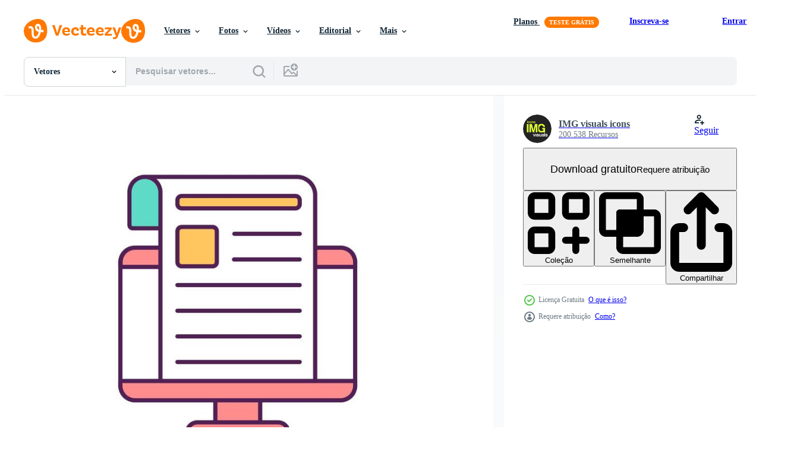

--- FILE ---
content_type: text/html; charset=utf-8
request_url: https://pt.vecteezy.com/resources/6843041/show_related_tags_async_content
body_size: 1624
content:
<turbo-frame id="show-related-tags">
  <h2 class="ez-resource-related__header">Palavras-chave relacionadas</h2>

    <div class="splide ez-carousel tags-carousel is-ready" style="--carousel_height: 48px; --additional_height: 0px;" data-controller="carousel search-tag" data-bullets="false" data-loop="false" data-arrows="true">
    <div class="splide__track ez-carousel__track" data-carousel-target="track">
      <ul class="splide__list ez-carousel__inner-wrap" data-carousel-target="innerWrap">
        <li class="search-tag splide__slide ez-carousel__slide" data-carousel-target="slide"><a class="search-tag__tag-link ez-btn ez-btn--light" title="cor" data-action="search-tag#sendClickEvent search-tag#performSearch" data-search-tag-verified="true" data-keyword-location="show" href="/vetor-gratis/cor">cor</a></li><li class="search-tag splide__slide ez-carousel__slide" data-carousel-target="slide"><a class="search-tag__tag-link ez-btn ez-btn--light" title="ícone" data-action="search-tag#sendClickEvent search-tag#performSearch" data-search-tag-verified="true" data-keyword-location="show" href="/vetor-gratis/%C3%ADcone">ícone</a></li><li class="search-tag splide__slide ez-carousel__slide" data-carousel-target="slide"><a class="search-tag__tag-link ez-btn ez-btn--light" title="ler" data-action="search-tag#sendClickEvent search-tag#performSearch" data-search-tag-verified="true" data-keyword-location="show" href="/vetor-gratis/ler">ler</a></li><li class="search-tag splide__slide ez-carousel__slide" data-carousel-target="slide"><a class="search-tag__tag-link ez-btn ez-btn--light" title="artigo" data-action="search-tag#sendClickEvent search-tag#performSearch" data-search-tag-verified="true" data-keyword-location="show" href="/vetor-gratis/artigo">artigo</a></li><li class="search-tag splide__slide ez-carousel__slide" data-carousel-target="slide"><a class="search-tag__tag-link ez-btn ez-btn--light" title="conectados" data-action="search-tag#sendClickEvent search-tag#performSearch" data-search-tag-verified="true" data-keyword-location="show" href="/vetor-gratis/conectados">conectados</a></li><li class="search-tag splide__slide ez-carousel__slide" data-carousel-target="slide"><a class="search-tag__tag-link ez-btn ez-btn--light" title="notícia" data-action="search-tag#sendClickEvent search-tag#performSearch" data-search-tag-verified="true" data-keyword-location="show" href="/vetor-gratis/not%C3%ADcia">notícia</a></li><li class="search-tag splide__slide ez-carousel__slide" data-carousel-target="slide"><a class="search-tag__tag-link ez-btn ez-btn--light" title="rotina" data-action="search-tag#sendClickEvent search-tag#performSearch" data-search-tag-verified="true" data-keyword-location="show" href="/vetor-gratis/rotina">rotina</a></li><li class="search-tag splide__slide ez-carousel__slide" data-carousel-target="slide"><a class="search-tag__tag-link ez-btn ez-btn--light" title="revista" data-action="search-tag#sendClickEvent search-tag#performSearch" data-search-tag-verified="true" data-keyword-location="show" href="/vetor-gratis/revista">revista</a></li><li class="search-tag splide__slide ez-carousel__slide" data-carousel-target="slide"><a class="search-tag__tag-link ez-btn ez-btn--light" title="jornal" data-action="search-tag#sendClickEvent search-tag#performSearch" data-search-tag-verified="true" data-keyword-location="show" href="/vetor-gratis/jornal">jornal</a></li><li class="search-tag splide__slide ez-carousel__slide" data-carousel-target="slide"><a class="search-tag__tag-link ez-btn ez-btn--light" title="entretenimento" data-action="search-tag#sendClickEvent search-tag#performSearch" data-search-tag-verified="true" data-keyword-location="show" href="/vetor-gratis/entretenimento">entretenimento</a></li><li class="search-tag splide__slide ez-carousel__slide" data-carousel-target="slide"><a class="search-tag__tag-link ez-btn ez-btn--light" title="meios de comunicação" data-action="search-tag#sendClickEvent search-tag#performSearch" data-search-tag-verified="true" data-keyword-location="show" href="/vetor-gratis/meios-de-comunica%C3%A7%C3%A3o">meios de comunicação</a></li><li class="search-tag splide__slide ez-carousel__slide" data-carousel-target="slide"><a class="search-tag__tag-link ez-btn ez-btn--light" title="blog" data-action="search-tag#sendClickEvent search-tag#performSearch" data-search-tag-verified="true" data-keyword-location="show" href="/vetor-gratis/blog">blog</a></li><li class="search-tag splide__slide ez-carousel__slide" data-carousel-target="slide"><a class="search-tag__tag-link ez-btn ez-btn--light" title="comunicação" data-action="search-tag#sendClickEvent search-tag#performSearch" data-search-tag-verified="true" data-keyword-location="show" href="/vetor-gratis/comunica%C3%A7%C3%A3o">comunicação</a></li><li class="search-tag splide__slide ez-carousel__slide" data-carousel-target="slide"><a class="search-tag__tag-link ez-btn ez-btn--light" title="diariamente" data-action="search-tag#sendClickEvent search-tag#performSearch" data-search-tag-verified="true" data-keyword-location="show" href="/vetor-gratis/diariamente">diariamente</a></li><li class="search-tag splide__slide ez-carousel__slide" data-carousel-target="slide"><a class="search-tag__tag-link ez-btn ez-btn--light" title="eletrônico" data-action="search-tag#sendClickEvent search-tag#performSearch" data-search-tag-verified="true" data-keyword-location="show" href="/vetor-gratis/eletr%C3%B4nico">eletrônico</a></li><li class="search-tag splide__slide ez-carousel__slide" data-carousel-target="slide"><a class="search-tag__tag-link ez-btn ez-btn--light" title="página" data-action="search-tag#sendClickEvent search-tag#performSearch" data-search-tag-verified="true" data-keyword-location="show" href="/vetor-gratis/p%C3%A1gina">página</a></li><li class="search-tag splide__slide ez-carousel__slide" data-carousel-target="slide"><a class="search-tag__tag-link ez-btn ez-btn--light" title="computador" data-action="search-tag#sendClickEvent search-tag#performSearch" data-search-tag-verified="true" data-keyword-location="show" href="/vetor-gratis/computador">computador</a></li><li class="search-tag splide__slide ez-carousel__slide" data-carousel-target="slide"><a class="search-tag__tag-link ez-btn ez-btn--light" title="publicação" data-action="search-tag#sendClickEvent search-tag#performSearch" data-search-tag-verified="true" data-keyword-location="show" href="/vetor-gratis/publica%C3%A7%C3%A3o">publicação</a></li><li class="search-tag splide__slide ez-carousel__slide" data-carousel-target="slide"><a class="search-tag__tag-link ez-btn ez-btn--light" title="mídia social" data-action="search-tag#sendClickEvent search-tag#performSearch" data-search-tag-verified="true" data-keyword-location="show" href="/vetor-gratis/m%C3%ADdia-social">mídia social</a></li><li class="search-tag splide__slide ez-carousel__slide" data-carousel-target="slide"><a class="search-tag__tag-link ez-btn ez-btn--light" title="lazer" data-action="search-tag#sendClickEvent search-tag#performSearch" data-search-tag-verified="true" data-keyword-location="show" href="/vetor-gratis/lazer">lazer</a></li><li class="search-tag splide__slide ez-carousel__slide" data-carousel-target="slide"><a class="search-tag__tag-link ez-btn ez-btn--light" title="negócio" data-action="search-tag#sendClickEvent search-tag#performSearch" data-search-tag-verified="true" data-keyword-location="show" href="/vetor-gratis/neg%C3%B3cio">negócio</a></li><li class="search-tag splide__slide ez-carousel__slide" data-carousel-target="slide"><a class="search-tag__tag-link ez-btn ez-btn--light" title="internet" data-action="search-tag#sendClickEvent search-tag#performSearch" data-search-tag-verified="true" data-keyword-location="show" href="/vetor-gratis/internet">internet</a></li><li class="search-tag splide__slide ez-carousel__slide" data-carousel-target="slide"><a class="search-tag__tag-link ez-btn ez-btn--light" title="estilo de vida" data-action="search-tag#sendClickEvent search-tag#performSearch" data-search-tag-verified="true" data-keyword-location="show" href="/vetor-gratis/estilo-de-vida">estilo de vida</a></li><li class="search-tag splide__slide ez-carousel__slide" data-carousel-target="slide"><a class="search-tag__tag-link ez-btn ez-btn--light" title="em formação" data-action="search-tag#sendClickEvent search-tag#performSearch" data-search-tag-verified="true" data-keyword-location="show" href="/vetor-gratis/em-forma%C3%A7%C3%A3o">em formação</a></li><li class="search-tag splide__slide ez-carousel__slide" data-carousel-target="slide"><a class="search-tag__tag-link ez-btn ez-btn--light" title="vetor" data-action="search-tag#sendClickEvent search-tag#performSearch" data-search-tag-verified="true" data-keyword-location="show" href="/vetor-gratis/vetor">vetor</a></li><li class="search-tag splide__slide ez-carousel__slide" data-carousel-target="slide"><a class="search-tag__tag-link ez-btn ez-btn--light" title="isolado" data-action="search-tag#sendClickEvent search-tag#performSearch" data-search-tag-verified="true" data-keyword-location="show" href="/vetor-gratis/isolado">isolado</a></li><li class="search-tag splide__slide ez-carousel__slide" data-carousel-target="slide"><a class="search-tag__tag-link ez-btn ez-btn--light" title="ilustração" data-action="search-tag#sendClickEvent search-tag#performSearch" data-search-tag-verified="true" data-keyword-location="show" href="/vetor-gratis/ilustra%C3%A7%C3%A3o">ilustração</a></li><li class="search-tag splide__slide ez-carousel__slide" data-carousel-target="slide"><a class="search-tag__tag-link ez-btn ez-btn--light" title="rede" data-action="search-tag#sendClickEvent search-tag#performSearch" data-search-tag-verified="true" data-keyword-location="show" href="/vetor-gratis/rede">rede</a></li><li class="search-tag splide__slide ez-carousel__slide" data-carousel-target="slide"><a class="search-tag__tag-link ez-btn ez-btn--light" title="logotipo" data-action="search-tag#sendClickEvent search-tag#performSearch" data-search-tag-verified="true" data-keyword-location="show" href="/vetor-gratis/logotipo">logotipo</a></li><li class="search-tag splide__slide ez-carousel__slide" data-carousel-target="slide"><a class="search-tag__tag-link ez-btn ez-btn--light" title="conceito" data-action="search-tag#sendClickEvent search-tag#performSearch" data-search-tag-verified="true" data-keyword-location="show" href="/vetor-gratis/conceito">conceito</a></li>
</ul></div>
    

    <div class="splide__arrows splide__arrows--ltr ez-carousel__arrows"><button class="splide__arrow splide__arrow--prev ez-carousel__arrow ez-carousel__arrow--prev" disabled="disabled" data-carousel-target="arrowPrev" data-test-id="carousel-arrow-prev" data-direction="prev" aria_label="Anterior"><span class="ez-carousel__arrow-wrap"><svg xmlns="http://www.w3.org/2000/svg" viewBox="0 0 5 8" role="img" aria-labelledby="am9awymouop193hnh8bijyu9xzk0lw88" class="arrow-prev"><desc id="am9awymouop193hnh8bijyu9xzk0lw88">Anterior</desc><path fill-rule="evenodd" d="M4.707 7.707a1 1 0 0 0 0-1.414L2.414 4l2.293-2.293A1 1 0 0 0 3.293.293l-3 3a1 1 0 0 0 0 1.414l3 3a1 1 0 0 0 1.414 0Z" clip-rule="evenodd"></path></svg>
</span><span class="ez-carousel__gradient"></span></button><button class="splide__arrow splide__arrow--next ez-carousel__arrow ez-carousel__arrow--next" disabled="disabled" data-carousel-target="arrowNext" data-test-id="carousel-arrow-next" data-direction="next" aria_label="Seguinte"><span class="ez-carousel__arrow-wrap"><svg xmlns="http://www.w3.org/2000/svg" viewBox="0 0 5 8" role="img" aria-labelledby="afpo05h6kqeujdysmy26harznrtxs8tg" class="arrow-next"><desc id="afpo05h6kqeujdysmy26harznrtxs8tg">Seguinte</desc><path fill-rule="evenodd" d="M.293 7.707a1 1 0 0 1 0-1.414L2.586 4 .293 1.707A1 1 0 0 1 1.707.293l3 3a1 1 0 0 1 0 1.414l-3 3a1 1 0 0 1-1.414 0Z" clip-rule="evenodd"></path></svg>
</span><span class="ez-carousel__gradient"></span></button></div>
</div></turbo-frame>


--- FILE ---
content_type: text/html; charset=utf-8
request_url: https://pt.vecteezy.com/resources/6843041/show_related_grids_async_content
body_size: 19219
content:
<turbo-frame id="show-related-resources">
    <div data-conversions-category="Usuários também visualizaram">
      <h2 class="ez-resource-related__header">
        Usuários também visualizaram
      </h2>

      <ul class="ez-resource-grid ez-resource-grid--main-grid  is-hidden" id="false" data-controller="grid contributor-info" data-grid-track-truncation-value="false" data-max-rows="50" data-row-height="240" data-instant-grid="false" data-truncate-results="false" data-testid="also-viewed-resources" data-labels="editable free" style="--editable: &#39;Editável&#39;;--free: &#39;Grátis&#39;;">

  <li class="ez-resource-grid__item ez-resource-thumb" data-controller="grid-item-decorator" data-position="{{position}}" data-item-id="2575389" data-pro="false" data-grid-target="gridItem" data-w="200" data-h="200" data-grid-item-decorator-free-label-value="Grátis" data-action="mouseenter-&gt;grid-item-decorator#hoverThumb:once" data-grid-item-decorator-item-pro-param="Free" data-grid-item-decorator-resource-id-param="2575389" data-grid-item-decorator-content-type-param="Content-vector" data-grid-item-decorator-image-src-param="https://static.vecteezy.com/system/resources/previews/002/575/389/non_2x/webpage-template-line-and-fill-style-icon-free-vector.jpg" data-grid-item-decorator-pinterest-url-param="https://pt.vecteezy.com/arte-vetorial/2575389-icone-de-estilo-de-linha-e-preenchimento-de-pagina-da-web" data-grid-item-decorator-seo-page-description-param="linha de modelo de página da web e ícone de estilo de preenchimento" data-grid-item-decorator-user-id-param="1567959" data-grid-item-decorator-user-display-name-param="Andres Ramos" data-grid-item-decorator-uploads-path-param="/membros/gstudioimagen/uploads">

  <script type="application/ld+json" id="media_schema">
  {"@context":"https://schema.org","@type":"ImageObject","name":"linha de modelo de página da web e ícone de estilo de preenchimento","uploadDate":"2021-06-03T08:58:55-05:00","thumbnailUrl":"https://static.vecteezy.com/ti/vetor-gratis/t1/2575389-icone-de-estilo-de-linha-e-preenchimento-de-pagina-da-web-gratis-vetor.jpg","contentUrl":"https://static.vecteezy.com/ti/vetor-gratis/p1/2575389-icone-de-estilo-de-linha-e-preenchimento-de-pagina-da-web-gratis-vetor.jpg","sourceOrganization":"Vecteezy","license":"https://support.vecteezy.com/pt_br/novo-licenciamento-do-vecteezy-ByHivesvt","acquireLicensePage":"https://pt.vecteezy.com/arte-vetorial/2575389-icone-de-estilo-de-linha-e-preenchimento-de-pagina-da-web","creator":{"@type":"Person","name":"Andres Ramos"},"copyrightNotice":"Andres Ramos","creditText":"Vecteezy"}
</script>


<a href="/arte-vetorial/2575389-icone-de-estilo-de-linha-e-preenchimento-de-pagina-da-web" class="ez-resource-thumb__link" title="linha de modelo de página da web e ícone de estilo de preenchimento" style="--height: 200; --width: 200; " data-action="click-&gt;grid#trackResourceClick mouseenter-&gt;grid#trackResourceHover" data-content-type="vector" data-controller="ez-hover-intent" data-previews-srcs="[&quot;https://static.vecteezy.com/ti/vetor-gratis/p1/2575389-icone-de-estilo-de-linha-e-preenchimento-de-pagina-da-web-gratis-vetor.jpg&quot;,&quot;https://static.vecteezy.com/ti/vetor-gratis/p2/2575389-icone-de-estilo-de-linha-e-preenchimento-de-pagina-da-web-gratis-vetor.jpg&quot;]" data-pro="false" data-resource-id="2575389" data-grid-item-decorator-target="link">
    <img src="https://static.vecteezy.com/ti/vetor-gratis/t2/2575389-icone-de-estilo-de-linha-e-preenchimento-de-pagina-da-web-gratis-vetor.jpg" srcset="https://static.vecteezy.com/ti/vetor-gratis/t1/2575389-icone-de-estilo-de-linha-e-preenchimento-de-pagina-da-web-gratis-vetor.jpg 2x, https://static.vecteezy.com/ti/vetor-gratis/t2/2575389-icone-de-estilo-de-linha-e-preenchimento-de-pagina-da-web-gratis-vetor.jpg 1x" class="ez-resource-thumb__img" loading="lazy" decoding="async" width="200" height="200" alt="linha de modelo de página da web e ícone de estilo de preenchimento vetor">

</a>

  <div class="ez-resource-thumb__label-wrap"></div>
  

  <div class="ez-resource-thumb__hover-state"></div>
</li><li class="ez-resource-grid__item ez-resource-thumb" data-controller="grid-item-decorator" data-position="{{position}}" data-item-id="6843028" data-pro="false" data-grid-target="gridItem" data-w="200" data-h="200" data-grid-item-decorator-free-label-value="Grátis" data-action="mouseenter-&gt;grid-item-decorator#hoverThumb:once" data-grid-item-decorator-item-pro-param="Free" data-grid-item-decorator-resource-id-param="6843028" data-grid-item-decorator-content-type-param="Content-vector" data-grid-item-decorator-image-src-param="https://static.vecteezy.com/system/resources/previews/006/843/028/non_2x/morning-routine-rgb-color-icons-set-activities-for-positive-day-start-isolated-illustrations-simple-filled-line-drawings-collection-editable-stroke-quicksand-light-font-used-free-vector.jpg" data-grid-item-decorator-pinterest-url-param="https://pt.vecteezy.com/arte-vetorial/6843028-manha-rotina-rgb-color-icons-set-atividades-para-positivo-dia-inicio-isolado-vetor-ilustracoes-simples-preenchido-desenhos-de-linha-colecao-editavel-stroke-quicksand-light-font-usado" data-grid-item-decorator-seo-page-description-param="conjunto de ícones de cor rgb de rotina matinal. atividades para um início de dia positivo. ilustrações vetoriais isoladas. coleção de desenhos de linha cheia simples. traço editável. fonte de areia movediça usada" data-grid-item-decorator-user-id-param="1627555" data-grid-item-decorator-user-display-name-param="IMG visuals icons" data-grid-item-decorator-avatar-src-param="https://static.vecteezy.com/system/user/avatar/1627555/medium_IMG-visuals-icons-logo.jpg" data-grid-item-decorator-uploads-path-param="/membros/img-visuals-icons/uploads">

  <script type="application/ld+json" id="media_schema">
  {"@context":"https://schema.org","@type":"ImageObject","name":"conjunto de ícones de cor rgb de rotina matinal. atividades para um início de dia positivo. ilustrações vetoriais isoladas. coleção de desenhos de linha cheia simples. traço editável. fonte de areia movediça usada","uploadDate":"2022-03-28T15:43:00-05:00","thumbnailUrl":"https://static.vecteezy.com/ti/vetor-gratis/t1/6843028-manha-rotina-rgb-color-icons-set-atividades-para-positivo-dia-inicio-isolado-ilustracoes-simples-preenchido-desenhos-de-linha-colecao-editavel-stroke-quicksand-light-font-usado-gratis-vetor.jpg","contentUrl":"https://static.vecteezy.com/ti/vetor-gratis/p1/6843028-manha-rotina-rgb-color-icons-set-atividades-para-positivo-dia-inicio-isolado-ilustracoes-simples-preenchido-desenhos-de-linha-colecao-editavel-stroke-quicksand-light-font-usado-gratis-vetor.jpg","sourceOrganization":"Vecteezy","license":"https://support.vecteezy.com/pt_br/novo-licenciamento-do-vecteezy-ByHivesvt","acquireLicensePage":"https://pt.vecteezy.com/arte-vetorial/6843028-manha-rotina-rgb-color-icons-set-atividades-para-positivo-dia-inicio-isolado-vetor-ilustracoes-simples-preenchido-desenhos-de-linha-colecao-editavel-stroke-quicksand-light-font-usado","creator":{"@type":"Person","name":"IMG visuals icons"},"copyrightNotice":"IMG visuals icons","creditText":"Vecteezy"}
</script>


<a href="/arte-vetorial/6843028-manha-rotina-rgb-color-icons-set-atividades-para-positivo-dia-inicio-isolado-vetor-ilustracoes-simples-preenchido-desenhos-de-linha-colecao-editavel-stroke-quicksand-light-font-usado" class="ez-resource-thumb__link" title="conjunto de ícones de cor rgb de rotina matinal. atividades para um início de dia positivo. ilustrações vetoriais isoladas. coleção de desenhos de linha cheia simples. traço editável. fonte de areia movediça usada" style="--height: 200; --width: 200; " data-action="click-&gt;grid#trackResourceClick mouseenter-&gt;grid#trackResourceHover" data-content-type="vector" data-controller="ez-hover-intent" data-previews-srcs="[&quot;https://static.vecteezy.com/ti/vetor-gratis/p1/6843028-manha-rotina-rgb-color-icons-set-atividades-para-positivo-dia-inicio-isolado-ilustracoes-simples-preenchido-desenhos-de-linha-colecao-editavel-stroke-quicksand-light-font-usado-gratis-vetor.jpg&quot;,&quot;https://static.vecteezy.com/ti/vetor-gratis/p2/6843028-manha-rotina-rgb-color-icons-set-atividades-para-positivo-dia-inicio-isolado-ilustracoes-simples-preenchido-desenhos-de-linha-colecao-editavel-stroke-quicksand-light-font-usado-gratis-vetor.jpg&quot;]" data-pro="false" data-resource-id="6843028" data-grid-item-decorator-target="link">
    <img src="https://static.vecteezy.com/ti/vetor-gratis/t2/6843028-manha-rotina-rgb-color-icons-set-atividades-para-positivo-dia-inicio-isolado-ilustracoes-simples-preenchido-desenhos-de-linha-colecao-editavel-stroke-quicksand-light-font-usado-gratis-vetor.jpg" srcset="https://static.vecteezy.com/ti/vetor-gratis/t1/6843028-manha-rotina-rgb-color-icons-set-atividades-para-positivo-dia-inicio-isolado-ilustracoes-simples-preenchido-desenhos-de-linha-colecao-editavel-stroke-quicksand-light-font-usado-gratis-vetor.jpg 2x, https://static.vecteezy.com/ti/vetor-gratis/t2/6843028-manha-rotina-rgb-color-icons-set-atividades-para-positivo-dia-inicio-isolado-ilustracoes-simples-preenchido-desenhos-de-linha-colecao-editavel-stroke-quicksand-light-font-usado-gratis-vetor.jpg 1x" class="ez-resource-thumb__img" loading="lazy" decoding="async" width="200" height="200" alt="conjunto de ícones de cor rgb de rotina matinal. atividades para um início de dia positivo. ilustrações vetoriais isoladas. coleção de desenhos de linha cheia simples. traço editável. fonte de areia movediça usada vetor">

</a>

  <div class="ez-resource-thumb__label-wrap"></div>
  

  <div class="ez-resource-thumb__hover-state"></div>
</li><li class="ez-resource-grid__item ez-resource-thumb" data-controller="grid-item-decorator" data-position="{{position}}" data-item-id="6845678" data-pro="false" data-grid-target="gridItem" data-w="200" data-h="200" data-grid-item-decorator-free-label-value="Grátis" data-action="mouseenter-&gt;grid-item-decorator#hoverThumb:once" data-grid-item-decorator-item-pro-param="Free" data-grid-item-decorator-resource-id-param="6845678" data-grid-item-decorator-content-type-param="Content-vector" data-grid-item-decorator-image-src-param="https://static.vecteezy.com/system/resources/previews/006/845/678/non_2x/[base64].jpg" data-grid-item-decorator-pinterest-url-param="https://pt.vecteezy.com/arte-vetorial/[base64]" data-grid-item-decorator-seo-page-description-param="conduzir entrevistas informativas ícone do conceito turquesa. passo para escolher a ilustração de linha fina de ideia abstrata de carreira. desenho de contorno isolado. traço editável. arial, uma miríade de fontes pró-negrito usadas" data-grid-item-decorator-user-id-param="1627555" data-grid-item-decorator-user-display-name-param="IMG visuals icons" data-grid-item-decorator-avatar-src-param="https://static.vecteezy.com/system/user/avatar/1627555/medium_IMG-visuals-icons-logo.jpg" data-grid-item-decorator-uploads-path-param="/membros/img-visuals-icons/uploads">

  <script type="application/ld+json" id="media_schema">
  {"@context":"https://schema.org","@type":"ImageObject","name":"conduzir entrevistas informativas ícone do conceito turquesa. passo para escolher a ilustração de linha fina de ideia abstrata de carreira. desenho de contorno isolado. traço editável. arial, uma miríade de fontes pró-negrito usadas","uploadDate":"2022-03-28T17:12:09-05:00","thumbnailUrl":"https://static.vecteezy.com/ti/vetor-gratis/t1/[base64].jpg","contentUrl":"https://static.vecteezy.com/ti/vetor-gratis/p1/[base64].jpg","sourceOrganization":"Vecteezy","license":"https://support.vecteezy.com/pt_br/novo-licenciamento-do-vecteezy-ByHivesvt","acquireLicensePage":"https://pt.vecteezy.com/arte-vetorial/[base64]","creator":{"@type":"Person","name":"IMG visuals icons"},"copyrightNotice":"IMG visuals icons","creditText":"Vecteezy"}
</script>


<a href="/arte-vetorial/[base64]" class="ez-resource-thumb__link" title="conduzir entrevistas informativas ícone do conceito turquesa. passo para escolher a ilustração de linha fina de ideia abstrata de carreira. desenho de contorno isolado. traço editável. arial, uma miríade de fontes pró-negrito usadas" style="--height: 200; --width: 200; " data-action="click-&gt;grid#trackResourceClick mouseenter-&gt;grid#trackResourceHover" data-content-type="vector" data-controller="ez-hover-intent" data-previews-srcs="[&quot;https://static.vecteezy.com/ti/vetor-gratis/p1/[base64].jpg&quot;,&quot;https://static.vecteezy.com/ti/vetor-gratis/p2/[base64].jpg&quot;]" data-pro="false" data-resource-id="6845678" data-grid-item-decorator-target="link">
    <img src="https://static.vecteezy.com/ti/vetor-gratis/t2/[base64].jpg" srcset="https://static.vecteezy.com/ti/vetor-gratis/t1/[base64].jpg 2x, https://static.vecteezy.com/ti/vetor-gratis/t2/[base64].jpg 1x" class="ez-resource-thumb__img" loading="lazy" decoding="async" width="200" height="200" alt="conduzir entrevistas informativas ícone do conceito turquesa. passo para escolher a ilustração de linha fina de ideia abstrata de carreira. desenho de contorno isolado. traço editável. arial, uma miríade de fontes pró-negrito usadas vetor">

</a>

  <div class="ez-resource-thumb__label-wrap"></div>
  

  <div class="ez-resource-thumb__hover-state"></div>
</li><li class="ez-resource-grid__item ez-resource-thumb ez-resource-thumb--pro" data-controller="grid-item-decorator" data-position="{{position}}" data-item-id="6562542" data-pro="true" data-grid-target="gridItem" data-w="200" data-h="200" data-grid-item-decorator-free-label-value="Grátis" data-action="mouseenter-&gt;grid-item-decorator#hoverThumb:once" data-grid-item-decorator-item-pro-param="Pro" data-grid-item-decorator-resource-id-param="6562542" data-grid-item-decorator-content-type-param="Content-vector" data-grid-item-decorator-image-src-param="https://static.vecteezy.com/system/resources/previews/006/562/542/non_2x/text-format-of-elearning-rgb-color-icon-elearning-platform-features-reading-articles-online-education-isolated-illustration-simple-filled-line-drawing-editable-stroke-arial-font-used-vector.jpg" data-grid-item-decorator-pinterest-url-param="https://pt.vecteezy.com/arte-vetorial/6562542-formato-texto-de-elearning-rgb-color-icon-elearning-platform-recursos-leitura-artigos-online-education-isolated-vector-illustration-simple-filled-line-drawing-editable-stroke-arial-font-usado" data-grid-item-decorator-seo-page-description-param="formato de texto do ícone de cor rgb elearning. recursos da plataforma de e-learning. lendo artigos. Educação online. ilustração vetorial isolado. desenho de linha preenchido simples. traço editável. fonte arial usada" data-grid-item-decorator-user-id-param="1627555" data-grid-item-decorator-user-display-name-param="IMG visuals icons" data-grid-item-decorator-avatar-src-param="https://static.vecteezy.com/system/user/avatar/1627555/medium_IMG-visuals-icons-logo.jpg" data-grid-item-decorator-uploads-path-param="/membros/img-visuals-icons/uploads">

  <script type="application/ld+json" id="media_schema">
  {"@context":"https://schema.org","@type":"ImageObject","name":"formato de texto do ícone de cor rgb elearning. recursos da plataforma de e-learning. lendo artigos. Educação online. ilustração vetorial isolado. desenho de linha preenchido simples. traço editável. fonte arial usada","uploadDate":"2022-03-16T14:32:33-05:00","thumbnailUrl":"https://static.vecteezy.com/ti/vetor-gratis/t1/[base64].jpg","contentUrl":"https://static.vecteezy.com/ti/vetor-gratis/p1/[base64].jpg","sourceOrganization":"Vecteezy","license":"https://support.vecteezy.com/pt_br/novo-licenciamento-do-vecteezy-ByHivesvt","acquireLicensePage":"https://pt.vecteezy.com/arte-vetorial/6562542-formato-texto-de-elearning-rgb-color-icon-elearning-platform-recursos-leitura-artigos-online-education-isolated-vector-illustration-simple-filled-line-drawing-editable-stroke-arial-font-usado","creator":{"@type":"Person","name":"IMG visuals icons"},"copyrightNotice":"IMG visuals icons","creditText":"Vecteezy"}
</script>


<a href="/arte-vetorial/6562542-formato-texto-de-elearning-rgb-color-icon-elearning-platform-recursos-leitura-artigos-online-education-isolated-vector-illustration-simple-filled-line-drawing-editable-stroke-arial-font-usado" class="ez-resource-thumb__link" title="formato de texto do ícone de cor rgb elearning. recursos da plataforma de e-learning. lendo artigos. Educação online. ilustração vetorial isolado. desenho de linha preenchido simples. traço editável. fonte arial usada" style="--height: 200; --width: 200; " data-action="click-&gt;grid#trackResourceClick mouseenter-&gt;grid#trackResourceHover" data-content-type="vector" data-controller="ez-hover-intent" data-previews-srcs="[&quot;https://static.vecteezy.com/ti/vetor-gratis/p1/[base64].jpg&quot;,&quot;https://static.vecteezy.com/ti/vetor-gratis/p2/[base64].jpg&quot;]" data-pro="true" data-resource-id="6562542" data-grid-item-decorator-target="link">
    <img src="https://static.vecteezy.com/ti/vetor-gratis/t2/[base64].jpg" srcset="https://static.vecteezy.com/ti/vetor-gratis/t1/[base64].jpg 2x, https://static.vecteezy.com/ti/vetor-gratis/t2/[base64].jpg 1x" class="ez-resource-thumb__img" loading="lazy" decoding="async" width="200" height="200" alt="formato de texto do ícone de cor rgb elearning. recursos da plataforma de e-learning. lendo artigos. Educação online. ilustração vetorial isolado. desenho de linha preenchido simples. traço editável. fonte arial usada vetor">

</a>

  <div class="ez-resource-thumb__label-wrap"></div>
  

  <div class="ez-resource-thumb__hover-state"></div>
</li><li class="ez-resource-grid__item ez-resource-thumb" data-controller="grid-item-decorator" data-position="{{position}}" data-item-id="6843027" data-pro="false" data-grid-target="gridItem" data-w="200" data-h="200" data-grid-item-decorator-free-label-value="Grátis" data-action="mouseenter-&gt;grid-item-decorator#hoverThumb:once" data-grid-item-decorator-item-pro-param="Free" data-grid-item-decorator-resource-id-param="6843027" data-grid-item-decorator-content-type-param="Content-vector" data-grid-item-decorator-image-src-param="https://static.vecteezy.com/system/resources/previews/006/843/027/non_2x/man-reading-book-in-bed-rgb-color-icon-morning-routine-habit-of-full-positive-lifestyle-isolated-illustration-simple-filled-line-drawing-editable-stroke-arial-font-used-free-vector.jpg" data-grid-item-decorator-pinterest-url-param="https://pt.vecteezy.com/arte-vetorial/6843027-homem-leitura-livro-na-cama-rgb-cor-icone-manha-rotina-habito-de-estilo-de-vida-completo-positivo-isolado-ilustracao-vetor-simples-desenho-linha-preenchido-editavel-derrame-arial-fonte-usada" data-grid-item-decorator-seo-page-description-param="homem lendo livro no ícone de cor rgb da cama. rotina matinal. hábito de estilo de vida totalmente positivo. ilustração vetorial isolado. desenho de linha preenchido simples. traço editável. fonte arial usada" data-grid-item-decorator-user-id-param="1627555" data-grid-item-decorator-user-display-name-param="IMG visuals icons" data-grid-item-decorator-avatar-src-param="https://static.vecteezy.com/system/user/avatar/1627555/medium_IMG-visuals-icons-logo.jpg" data-grid-item-decorator-uploads-path-param="/membros/img-visuals-icons/uploads">

  <script type="application/ld+json" id="media_schema">
  {"@context":"https://schema.org","@type":"ImageObject","name":"homem lendo livro no ícone de cor rgb da cama. rotina matinal. hábito de estilo de vida totalmente positivo. ilustração vetorial isolado. desenho de linha preenchido simples. traço editável. fonte arial usada","uploadDate":"2022-03-28T15:42:59-05:00","thumbnailUrl":"https://static.vecteezy.com/ti/vetor-gratis/t1/[base64].jpg","contentUrl":"https://static.vecteezy.com/ti/vetor-gratis/p1/[base64].jpg","sourceOrganization":"Vecteezy","license":"https://support.vecteezy.com/pt_br/novo-licenciamento-do-vecteezy-ByHivesvt","acquireLicensePage":"https://pt.vecteezy.com/arte-vetorial/6843027-homem-leitura-livro-na-cama-rgb-cor-icone-manha-rotina-habito-de-estilo-de-vida-completo-positivo-isolado-ilustracao-vetor-simples-desenho-linha-preenchido-editavel-derrame-arial-fonte-usada","creator":{"@type":"Person","name":"IMG visuals icons"},"copyrightNotice":"IMG visuals icons","creditText":"Vecteezy"}
</script>


<a href="/arte-vetorial/6843027-homem-leitura-livro-na-cama-rgb-cor-icone-manha-rotina-habito-de-estilo-de-vida-completo-positivo-isolado-ilustracao-vetor-simples-desenho-linha-preenchido-editavel-derrame-arial-fonte-usada" class="ez-resource-thumb__link" title="homem lendo livro no ícone de cor rgb da cama. rotina matinal. hábito de estilo de vida totalmente positivo. ilustração vetorial isolado. desenho de linha preenchido simples. traço editável. fonte arial usada" style="--height: 200; --width: 200; " data-action="click-&gt;grid#trackResourceClick mouseenter-&gt;grid#trackResourceHover" data-content-type="vector" data-controller="ez-hover-intent" data-previews-srcs="[&quot;https://static.vecteezy.com/ti/vetor-gratis/p1/[base64].jpg&quot;,&quot;https://static.vecteezy.com/ti/vetor-gratis/p2/[base64].jpg&quot;]" data-pro="false" data-resource-id="6843027" data-grid-item-decorator-target="link">
    <img src="https://static.vecteezy.com/ti/vetor-gratis/t2/[base64].jpg" srcset="https://static.vecteezy.com/ti/vetor-gratis/t1/[base64].jpg 2x, https://static.vecteezy.com/ti/vetor-gratis/t2/[base64].jpg 1x" class="ez-resource-thumb__img" loading="lazy" decoding="async" width="200" height="200" alt="homem lendo livro no ícone de cor rgb da cama. rotina matinal. hábito de estilo de vida totalmente positivo. ilustração vetorial isolado. desenho de linha preenchido simples. traço editável. fonte arial usada vetor">

</a>

  <div class="ez-resource-thumb__label-wrap"></div>
  

  <div class="ez-resource-thumb__hover-state"></div>
</li><li class="ez-resource-grid__item ez-resource-thumb ez-resource-thumb--pro" data-controller="grid-item-decorator" data-position="{{position}}" data-item-id="2062011" data-pro="true" data-grid-target="gridItem" data-w="200" data-h="200" data-grid-item-decorator-free-label-value="Grátis" data-action="mouseenter-&gt;grid-item-decorator#hoverThumb:once" data-grid-item-decorator-item-pro-param="Pro" data-grid-item-decorator-resource-id-param="2062011" data-grid-item-decorator-content-type-param="Content-vector" data-grid-item-decorator-image-src-param="https://static.vecteezy.com/system/resources/previews/002/062/011/non_2x/social-media-networks-concept-icon-vector.jpg" data-grid-item-decorator-pinterest-url-param="https://pt.vecteezy.com/arte-vetorial/2062011-icone-conceito-redes-redes-sociais" data-grid-item-decorator-seo-page-description-param="ícone do conceito de redes de mídia social" data-grid-item-decorator-user-id-param="1627555" data-grid-item-decorator-user-display-name-param="IMG visuals icons" data-grid-item-decorator-avatar-src-param="https://static.vecteezy.com/system/user/avatar/1627555/medium_IMG-visuals-icons-logo.jpg" data-grid-item-decorator-uploads-path-param="/membros/img-visuals-icons/uploads">

  <script type="application/ld+json" id="media_schema">
  {"@context":"https://schema.org","@type":"ImageObject","name":"ícone do conceito de redes de mídia social","uploadDate":"2021-02-24T13:53:49-06:00","thumbnailUrl":"https://static.vecteezy.com/ti/vetor-gratis/t1/2062011-icone-conceito-redes-redes-sociais-vetor.jpg","contentUrl":"https://static.vecteezy.com/ti/vetor-gratis/p1/2062011-icone-conceito-redes-redes-sociais-vetor.jpg","sourceOrganization":"Vecteezy","license":"https://support.vecteezy.com/pt_br/novo-licenciamento-do-vecteezy-ByHivesvt","acquireLicensePage":"https://pt.vecteezy.com/arte-vetorial/2062011-icone-conceito-redes-redes-sociais","creator":{"@type":"Person","name":"IMG visuals icons"},"copyrightNotice":"IMG visuals icons","creditText":"Vecteezy"}
</script>


<a href="/arte-vetorial/2062011-icone-conceito-redes-redes-sociais" class="ez-resource-thumb__link" title="ícone do conceito de redes de mídia social" style="--height: 200; --width: 200; " data-action="click-&gt;grid#trackResourceClick mouseenter-&gt;grid#trackResourceHover" data-content-type="vector" data-controller="ez-hover-intent" data-previews-srcs="[&quot;https://static.vecteezy.com/ti/vetor-gratis/p1/2062011-icone-conceito-redes-redes-sociais-vetor.jpg&quot;,&quot;https://static.vecteezy.com/ti/vetor-gratis/p2/2062011-icone-conceito-redes-redes-sociais-vetor.jpg&quot;]" data-pro="true" data-resource-id="2062011" data-grid-item-decorator-target="link">
    <img src="https://static.vecteezy.com/ti/vetor-gratis/t2/2062011-icone-conceito-redes-redes-sociais-vetor.jpg" srcset="https://static.vecteezy.com/ti/vetor-gratis/t1/2062011-icone-conceito-redes-redes-sociais-vetor.jpg 2x, https://static.vecteezy.com/ti/vetor-gratis/t2/2062011-icone-conceito-redes-redes-sociais-vetor.jpg 1x" class="ez-resource-thumb__img" loading="lazy" decoding="async" width="200" height="200" alt="ícone do conceito de redes de mídia social vetor">

</a>

  <div class="ez-resource-thumb__label-wrap"></div>
  

  <div class="ez-resource-thumb__hover-state"></div>
</li><li class="ez-resource-grid__item ez-resource-thumb ez-resource-thumb--pro" data-controller="grid-item-decorator" data-position="{{position}}" data-item-id="10433887" data-pro="true" data-grid-target="gridItem" data-w="200" data-h="200" data-grid-item-decorator-free-label-value="Grátis" data-action="mouseenter-&gt;grid-item-decorator#hoverThumb:once" data-grid-item-decorator-item-pro-param="Pro" data-grid-item-decorator-resource-id-param="10433887" data-grid-item-decorator-content-type-param="Content-vector" data-grid-item-decorator-image-src-param="https://static.vecteezy.com/system/resources/previews/010/433/887/non_2x/web-search-portals-concept-icon-information-sector-component-abstract-idea-thin-line-illustration-search-engines-forums-isolated-outline-drawing-editable-stroke-vector.jpg" data-grid-item-decorator-pinterest-url-param="https://pt.vecteezy.com/arte-vetorial/10433887-web-search-portals-concept-icon-information-sector-component-abstract-idea-thin-line-illustration-search-engines-forums-isolated-outline-drawing-editable-stroke" data-grid-item-decorator-seo-page-description-param="ícone do conceito de portais de pesquisa na web. ilustração de linha fina de componente do setor de informação idéia abstrata. motores de busca, fóruns. desenho de contorno isolado. traço editável." data-grid-item-decorator-user-id-param="1627555" data-grid-item-decorator-user-display-name-param="IMG visuals icons" data-grid-item-decorator-avatar-src-param="https://static.vecteezy.com/system/user/avatar/1627555/medium_IMG-visuals-icons-logo.jpg" data-grid-item-decorator-uploads-path-param="/membros/img-visuals-icons/uploads">

  <script type="application/ld+json" id="media_schema">
  {"@context":"https://schema.org","@type":"ImageObject","name":"ícone do conceito de portais de pesquisa na web. ilustração de linha fina de componente do setor de informação idéia abstrata. motores de busca, fóruns. desenho de contorno isolado. traço editável.","uploadDate":"2022-08-16T21:35:57-05:00","thumbnailUrl":"https://static.vecteezy.com/ti/vetor-gratis/t1/10433887-web-search-portals-concept-icon-information-sector-component-abstract-idea-thin-line-illustration-search-engines-forums-isolated-outline-drawing-editable-stroke-vetor.jpg","contentUrl":"https://static.vecteezy.com/ti/vetor-gratis/p1/10433887-web-search-portals-concept-icon-information-sector-component-abstract-idea-thin-line-illustration-search-engines-forums-isolated-outline-drawing-editable-stroke-vetor.jpg","sourceOrganization":"Vecteezy","license":"https://support.vecteezy.com/pt_br/novo-licenciamento-do-vecteezy-ByHivesvt","acquireLicensePage":"https://pt.vecteezy.com/arte-vetorial/10433887-web-search-portals-concept-icon-information-sector-component-abstract-idea-thin-line-illustration-search-engines-forums-isolated-outline-drawing-editable-stroke","creator":{"@type":"Person","name":"IMG visuals icons"},"copyrightNotice":"IMG visuals icons","creditText":"Vecteezy"}
</script>


<a href="/arte-vetorial/10433887-web-search-portals-concept-icon-information-sector-component-abstract-idea-thin-line-illustration-search-engines-forums-isolated-outline-drawing-editable-stroke" class="ez-resource-thumb__link" title="ícone do conceito de portais de pesquisa na web. ilustração de linha fina de componente do setor de informação idéia abstrata. motores de busca, fóruns. desenho de contorno isolado. traço editável." style="--height: 200; --width: 200; " data-action="click-&gt;grid#trackResourceClick mouseenter-&gt;grid#trackResourceHover" data-content-type="vector" data-controller="ez-hover-intent" data-previews-srcs="[&quot;https://static.vecteezy.com/ti/vetor-gratis/p1/10433887-web-search-portals-concept-icon-information-sector-component-abstract-idea-thin-line-illustration-search-engines-forums-isolated-outline-drawing-editable-stroke-vetor.jpg&quot;,&quot;https://static.vecteezy.com/ti/vetor-gratis/p2/10433887-web-search-portals-concept-icon-information-sector-component-abstract-idea-thin-line-illustration-search-engines-forums-isolated-outline-drawing-editable-stroke-vetor.jpg&quot;]" data-pro="true" data-resource-id="10433887" data-grid-item-decorator-target="link">
    <img src="https://static.vecteezy.com/ti/vetor-gratis/t2/10433887-web-search-portals-concept-icon-information-sector-component-abstract-idea-thin-line-illustration-search-engines-forums-isolated-outline-drawing-editable-stroke-vetor.jpg" srcset="https://static.vecteezy.com/ti/vetor-gratis/t1/10433887-web-search-portals-concept-icon-information-sector-component-abstract-idea-thin-line-illustration-search-engines-forums-isolated-outline-drawing-editable-stroke-vetor.jpg 2x, https://static.vecteezy.com/ti/vetor-gratis/t2/10433887-web-search-portals-concept-icon-information-sector-component-abstract-idea-thin-line-illustration-search-engines-forums-isolated-outline-drawing-editable-stroke-vetor.jpg 1x" class="ez-resource-thumb__img" loading="lazy" decoding="async" width="200" height="200" alt="ícone do conceito de portais de pesquisa na web. ilustração de linha fina de componente do setor de informação idéia abstrata. motores de busca, fóruns. desenho de contorno isolado. traço editável. vetor">

</a>

  <div class="ez-resource-thumb__label-wrap"></div>
  

  <div class="ez-resource-thumb__hover-state"></div>
</li><li class="ez-resource-grid__item ez-resource-thumb ez-resource-thumb--pro" data-controller="grid-item-decorator" data-position="{{position}}" data-item-id="6562540" data-pro="true" data-grid-target="gridItem" data-w="200" data-h="200" data-grid-item-decorator-free-label-value="Grátis" data-action="mouseenter-&gt;grid-item-decorator#hoverThumb:once" data-grid-item-decorator-item-pro-param="Pro" data-grid-item-decorator-resource-id-param="6562540" data-grid-item-decorator-content-type-param="Content-vector" data-grid-item-decorator-image-src-param="https://static.vecteezy.com/system/resources/previews/006/562/540/non_2x/mobile-learning-rgb-color-icon-remote-smartphone-access-portable-devices-electronic-learning-isolated-illustration-simple-filled-line-drawing-editable-stroke-arial-font-used-vector.jpg" data-grid-item-decorator-pinterest-url-param="https://pt.vecteezy.com/arte-vetorial/6562540-mobile-learning-rgb-color-icon-remote-smartphone-access-portable-devices-electronic-learning-isolated-vector-illustration-simples-filled-line-drawing-editable-stroke-arial-font-used" data-grid-item-decorator-seo-page-description-param="ícone de cor rgb de aprendizagem móvel. acesso remoto por smartphone. dispositivos portáteis. aprendizado eletrônico. ilustração vetorial isolado. desenho de linha preenchido simples. traço editável. fonte arial usada" data-grid-item-decorator-user-id-param="1627555" data-grid-item-decorator-user-display-name-param="IMG visuals icons" data-grid-item-decorator-avatar-src-param="https://static.vecteezy.com/system/user/avatar/1627555/medium_IMG-visuals-icons-logo.jpg" data-grid-item-decorator-uploads-path-param="/membros/img-visuals-icons/uploads">

  <script type="application/ld+json" id="media_schema">
  {"@context":"https://schema.org","@type":"ImageObject","name":"ícone de cor rgb de aprendizagem móvel. acesso remoto por smartphone. dispositivos portáteis. aprendizado eletrônico. ilustração vetorial isolado. desenho de linha preenchido simples. traço editável. fonte arial usada","uploadDate":"2022-03-16T14:32:25-05:00","thumbnailUrl":"https://static.vecteezy.com/ti/vetor-gratis/t1/6562540-mobile-learning-rgb-color-icon-remote-smartphone-access-portable-devices-electronic-learning-isolated-vector-illustration-simples-filled-line-drawing-editable-stroke-arial-font-used-vetor.jpg","contentUrl":"https://static.vecteezy.com/ti/vetor-gratis/p1/6562540-mobile-learning-rgb-color-icon-remote-smartphone-access-portable-devices-electronic-learning-isolated-vector-illustration-simples-filled-line-drawing-editable-stroke-arial-font-used-vetor.jpg","sourceOrganization":"Vecteezy","license":"https://support.vecteezy.com/pt_br/novo-licenciamento-do-vecteezy-ByHivesvt","acquireLicensePage":"https://pt.vecteezy.com/arte-vetorial/6562540-mobile-learning-rgb-color-icon-remote-smartphone-access-portable-devices-electronic-learning-isolated-vector-illustration-simples-filled-line-drawing-editable-stroke-arial-font-used","creator":{"@type":"Person","name":"IMG visuals icons"},"copyrightNotice":"IMG visuals icons","creditText":"Vecteezy"}
</script>


<a href="/arte-vetorial/6562540-mobile-learning-rgb-color-icon-remote-smartphone-access-portable-devices-electronic-learning-isolated-vector-illustration-simples-filled-line-drawing-editable-stroke-arial-font-used" class="ez-resource-thumb__link" title="ícone de cor rgb de aprendizagem móvel. acesso remoto por smartphone. dispositivos portáteis. aprendizado eletrônico. ilustração vetorial isolado. desenho de linha preenchido simples. traço editável. fonte arial usada" style="--height: 200; --width: 200; " data-action="click-&gt;grid#trackResourceClick mouseenter-&gt;grid#trackResourceHover" data-content-type="vector" data-controller="ez-hover-intent" data-previews-srcs="[&quot;https://static.vecteezy.com/ti/vetor-gratis/p1/6562540-mobile-learning-rgb-color-icon-remote-smartphone-access-portable-devices-electronic-learning-isolated-vector-illustration-simples-filled-line-drawing-editable-stroke-arial-font-used-vetor.jpg&quot;,&quot;https://static.vecteezy.com/ti/vetor-gratis/p2/6562540-mobile-learning-rgb-color-icon-remote-smartphone-access-portable-devices-electronic-learning-isolated-vector-illustration-simples-filled-line-drawing-editable-stroke-arial-font-used-vetor.jpg&quot;]" data-pro="true" data-resource-id="6562540" data-grid-item-decorator-target="link">
    <img src="https://static.vecteezy.com/ti/vetor-gratis/t2/6562540-mobile-learning-rgb-color-icon-remote-smartphone-access-portable-devices-electronic-learning-isolated-vector-illustration-simples-filled-line-drawing-editable-stroke-arial-font-used-vetor.jpg" srcset="https://static.vecteezy.com/ti/vetor-gratis/t1/6562540-mobile-learning-rgb-color-icon-remote-smartphone-access-portable-devices-electronic-learning-isolated-vector-illustration-simples-filled-line-drawing-editable-stroke-arial-font-used-vetor.jpg 2x, https://static.vecteezy.com/ti/vetor-gratis/t2/6562540-mobile-learning-rgb-color-icon-remote-smartphone-access-portable-devices-electronic-learning-isolated-vector-illustration-simples-filled-line-drawing-editable-stroke-arial-font-used-vetor.jpg 1x" class="ez-resource-thumb__img" loading="lazy" decoding="async" width="200" height="200" alt="ícone de cor rgb de aprendizagem móvel. acesso remoto por smartphone. dispositivos portáteis. aprendizado eletrônico. ilustração vetorial isolado. desenho de linha preenchido simples. traço editável. fonte arial usada vetor">

</a>

  <div class="ez-resource-thumb__label-wrap"></div>
  

  <div class="ez-resource-thumb__hover-state"></div>
</li><li class="ez-resource-grid__item ez-resource-thumb ez-resource-thumb--pro" data-controller="grid-item-decorator" data-position="{{position}}" data-item-id="2810722" data-pro="true" data-grid-target="gridItem" data-w="200" data-h="200" data-grid-item-decorator-free-label-value="Grátis" data-action="mouseenter-&gt;grid-item-decorator#hoverThumb:once" data-grid-item-decorator-item-pro-param="Pro" data-grid-item-decorator-resource-id-param="2810722" data-grid-item-decorator-content-type-param="Content-vector" data-grid-item-decorator-image-src-param="https://static.vecteezy.com/system/resources/previews/002/810/722/non_2x/time-limit-rgb-color-icon-fast-procedure-urgent-task-timer-with-alarm-limited-offer-solving-puzzles-with-countdown-isolated-illustration-escape-room-deadline-simple-filled-line-drawing-vector.jpg" data-grid-item-decorator-pinterest-url-param="https://pt.vecteezy.com/arte-vetorial/[base64]" data-grid-item-decorator-seo-page-description-param="ícone de cor rgb de limite de tempo. procedimento rápido. tarefa urgente. temporizador com alarme. oferta limitada. resolver quebra-cabeças com contagem regressiva. ilustração isolada do vetor. desenho de linha preenchido simples com prazo da sala de fuga" data-grid-item-decorator-user-id-param="1627555" data-grid-item-decorator-user-display-name-param="IMG visuals icons" data-grid-item-decorator-avatar-src-param="https://static.vecteezy.com/system/user/avatar/1627555/medium_IMG-visuals-icons-logo.jpg" data-grid-item-decorator-uploads-path-param="/membros/img-visuals-icons/uploads">

  <script type="application/ld+json" id="media_schema">
  {"@context":"https://schema.org","@type":"ImageObject","name":"ícone de cor rgb de limite de tempo. procedimento rápido. tarefa urgente. temporizador com alarme. oferta limitada. resolver quebra-cabeças com contagem regressiva. ilustração isolada do vetor. desenho de linha preenchido simples com prazo da sala de fuga","uploadDate":"2021-06-24T06:37:10-05:00","thumbnailUrl":"https://static.vecteezy.com/ti/vetor-gratis/t1/[base64].jpg","contentUrl":"https://static.vecteezy.com/ti/vetor-gratis/p1/[base64].jpg","sourceOrganization":"Vecteezy","license":"https://support.vecteezy.com/pt_br/novo-licenciamento-do-vecteezy-ByHivesvt","acquireLicensePage":"https://pt.vecteezy.com/arte-vetorial/[base64]","creator":{"@type":"Person","name":"IMG visuals icons"},"copyrightNotice":"IMG visuals icons","creditText":"Vecteezy"}
</script>


<a href="/arte-vetorial/[base64]" class="ez-resource-thumb__link" title="ícone de cor rgb de limite de tempo. procedimento rápido. tarefa urgente. temporizador com alarme. oferta limitada. resolver quebra-cabeças com contagem regressiva. ilustração isolada do vetor. desenho de linha preenchido simples com prazo da sala de fuga" style="--height: 200; --width: 200; " data-action="click-&gt;grid#trackResourceClick mouseenter-&gt;grid#trackResourceHover" data-content-type="vector" data-controller="ez-hover-intent" data-previews-srcs="[&quot;https://static.vecteezy.com/ti/vetor-gratis/p1/[base64].jpg&quot;,&quot;https://static.vecteezy.com/ti/vetor-gratis/p2/[base64].jpg&quot;]" data-pro="true" data-resource-id="2810722" data-grid-item-decorator-target="link">
    <img src="https://static.vecteezy.com/ti/vetor-gratis/t2/[base64].jpg" srcset="https://static.vecteezy.com/ti/vetor-gratis/t1/[base64].jpg 2x, https://static.vecteezy.com/ti/vetor-gratis/t2/[base64].jpg 1x" class="ez-resource-thumb__img" loading="lazy" decoding="async" width="200" height="200" alt="ícone de cor rgb de limite de tempo. procedimento rápido. tarefa urgente. temporizador com alarme. oferta limitada. resolver quebra-cabeças com contagem regressiva. ilustração isolada do vetor. desenho de linha preenchido simples com prazo da sala de fuga vetor">

</a>

  <div class="ez-resource-thumb__label-wrap"></div>
  

  <div class="ez-resource-thumb__hover-state"></div>
</li><li class="ez-resource-grid__item ez-resource-thumb ez-resource-thumb--pro" data-controller="grid-item-decorator" data-position="{{position}}" data-item-id="6842026" data-pro="true" data-grid-target="gridItem" data-w="200" data-h="200" data-grid-item-decorator-free-label-value="Grátis" data-action="mouseenter-&gt;grid-item-decorator#hoverThumb:once" data-grid-item-decorator-item-pro-param="Pro" data-grid-item-decorator-resource-id-param="6842026" data-grid-item-decorator-content-type-param="Content-vector" data-grid-item-decorator-image-src-param="https://static.vecteezy.com/system/resources/previews/006/842/026/non_2x/awakening-early-morning-rgb-color-icon-active-lifestyle-and-health-daily-routine-for-wellness-isolated-illustration-simple-filled-line-drawing-editable-stroke-arial-font-used-vector.jpg" data-grid-item-decorator-pinterest-url-param="https://pt.vecteezy.com/arte-vetorial/6842026-despertar-madrugada-rgb-cor-icone-ativo-estilo-de-vida-e-saude-rotina-diaria-para-bem-estar-ilustracao-vetor-isolada-simples-preenchida-linha-desenho-editavel-derrame-fonte-arial-usado" data-grid-item-decorator-seo-page-description-param="despertando o ícone de cor rgb de manhã cedo. estilo de vida ativo e saúde. rotina diária para o bem-estar. ilustração vetorial isolado. desenho de linha preenchido simples. traço editável. fonte arial usada" data-grid-item-decorator-user-id-param="1627555" data-grid-item-decorator-user-display-name-param="IMG visuals icons" data-grid-item-decorator-avatar-src-param="https://static.vecteezy.com/system/user/avatar/1627555/medium_IMG-visuals-icons-logo.jpg" data-grid-item-decorator-uploads-path-param="/membros/img-visuals-icons/uploads">

  <script type="application/ld+json" id="media_schema">
  {"@context":"https://schema.org","@type":"ImageObject","name":"despertando o ícone de cor rgb de manhã cedo. estilo de vida ativo e saúde. rotina diária para o bem-estar. ilustração vetorial isolado. desenho de linha preenchido simples. traço editável. fonte arial usada","uploadDate":"2022-03-28T15:15:47-05:00","thumbnailUrl":"https://static.vecteezy.com/ti/vetor-gratis/t1/6842026-despertar-madrugada-rgb-cor-icone-ativo-estilo-de-vida-e-saude-rotina-diaria-para-bem-estar-ilustracao-isolada-simples-preenchida-linha-desenho-editavel-derrame-fonte-arial-usado-vetor.jpg","contentUrl":"https://static.vecteezy.com/ti/vetor-gratis/p1/6842026-despertar-madrugada-rgb-cor-icone-ativo-estilo-de-vida-e-saude-rotina-diaria-para-bem-estar-ilustracao-isolada-simples-preenchida-linha-desenho-editavel-derrame-fonte-arial-usado-vetor.jpg","sourceOrganization":"Vecteezy","license":"https://support.vecteezy.com/pt_br/novo-licenciamento-do-vecteezy-ByHivesvt","acquireLicensePage":"https://pt.vecteezy.com/arte-vetorial/6842026-despertar-madrugada-rgb-cor-icone-ativo-estilo-de-vida-e-saude-rotina-diaria-para-bem-estar-ilustracao-vetor-isolada-simples-preenchida-linha-desenho-editavel-derrame-fonte-arial-usado","creator":{"@type":"Person","name":"IMG visuals icons"},"copyrightNotice":"IMG visuals icons","creditText":"Vecteezy"}
</script>


<a href="/arte-vetorial/6842026-despertar-madrugada-rgb-cor-icone-ativo-estilo-de-vida-e-saude-rotina-diaria-para-bem-estar-ilustracao-vetor-isolada-simples-preenchida-linha-desenho-editavel-derrame-fonte-arial-usado" class="ez-resource-thumb__link" title="despertando o ícone de cor rgb de manhã cedo. estilo de vida ativo e saúde. rotina diária para o bem-estar. ilustração vetorial isolado. desenho de linha preenchido simples. traço editável. fonte arial usada" style="--height: 200; --width: 200; " data-action="click-&gt;grid#trackResourceClick mouseenter-&gt;grid#trackResourceHover" data-content-type="vector" data-controller="ez-hover-intent" data-previews-srcs="[&quot;https://static.vecteezy.com/ti/vetor-gratis/p1/6842026-despertar-madrugada-rgb-cor-icone-ativo-estilo-de-vida-e-saude-rotina-diaria-para-bem-estar-ilustracao-isolada-simples-preenchida-linha-desenho-editavel-derrame-fonte-arial-usado-vetor.jpg&quot;,&quot;https://static.vecteezy.com/ti/vetor-gratis/p2/6842026-despertar-madrugada-rgb-cor-icone-ativo-estilo-de-vida-e-saude-rotina-diaria-para-bem-estar-ilustracao-isolada-simples-preenchida-linha-desenho-editavel-derrame-fonte-arial-usado-vetor.jpg&quot;]" data-pro="true" data-resource-id="6842026" data-grid-item-decorator-target="link">
    <img src="https://static.vecteezy.com/ti/vetor-gratis/t2/6842026-despertar-madrugada-rgb-cor-icone-ativo-estilo-de-vida-e-saude-rotina-diaria-para-bem-estar-ilustracao-isolada-simples-preenchida-linha-desenho-editavel-derrame-fonte-arial-usado-vetor.jpg" srcset="https://static.vecteezy.com/ti/vetor-gratis/t1/6842026-despertar-madrugada-rgb-cor-icone-ativo-estilo-de-vida-e-saude-rotina-diaria-para-bem-estar-ilustracao-isolada-simples-preenchida-linha-desenho-editavel-derrame-fonte-arial-usado-vetor.jpg 2x, https://static.vecteezy.com/ti/vetor-gratis/t2/6842026-despertar-madrugada-rgb-cor-icone-ativo-estilo-de-vida-e-saude-rotina-diaria-para-bem-estar-ilustracao-isolada-simples-preenchida-linha-desenho-editavel-derrame-fonte-arial-usado-vetor.jpg 1x" class="ez-resource-thumb__img" loading="lazy" decoding="async" width="200" height="200" alt="despertando o ícone de cor rgb de manhã cedo. estilo de vida ativo e saúde. rotina diária para o bem-estar. ilustração vetorial isolado. desenho de linha preenchido simples. traço editável. fonte arial usada vetor">

</a>

  <div class="ez-resource-thumb__label-wrap"></div>
  

  <div class="ez-resource-thumb__hover-state"></div>
</li><li class="ez-resource-grid__item ez-resource-thumb ez-resource-thumb--pro" data-controller="grid-item-decorator" data-position="{{position}}" data-item-id="7624220" data-pro="true" data-grid-target="gridItem" data-w="200" data-h="200" data-grid-item-decorator-free-label-value="Grátis" data-action="mouseenter-&gt;grid-item-decorator#hoverThumb:once" data-grid-item-decorator-item-pro-param="Pro" data-grid-item-decorator-resource-id-param="7624220" data-grid-item-decorator-content-type-param="Content-vector" data-grid-item-decorator-image-src-param="https://static.vecteezy.com/system/resources/previews/007/624/220/non_2x/front-end-developer-rgb-color-icon-software-programmer-professional-coder-working-at-computer-isolated-illustration-simple-filled-line-drawing-editable-stroke-vector.jpg" data-grid-item-decorator-pinterest-url-param="https://pt.vecteezy.com/arte-vetorial/7624220-front-end-developer-rgb-color-icon-software-programmer-professional-coder-working-at-computer-isolated-vector-illustration-simple-filled-line-drawing-editable-stroke" data-grid-item-decorator-seo-page-description-param="ícone de cor rgb do desenvolvedor front-end. programador de software. codificador profissional trabalhando no computador. ilustração vetorial isolado. desenho de linha preenchido simples. traço editável." data-grid-item-decorator-user-id-param="1627555" data-grid-item-decorator-user-display-name-param="IMG visuals icons" data-grid-item-decorator-avatar-src-param="https://static.vecteezy.com/system/user/avatar/1627555/medium_IMG-visuals-icons-logo.jpg" data-grid-item-decorator-uploads-path-param="/membros/img-visuals-icons/uploads">

  <script type="application/ld+json" id="media_schema">
  {"@context":"https://schema.org","@type":"ImageObject","name":"ícone de cor rgb do desenvolvedor front-end. programador de software. codificador profissional trabalhando no computador. ilustração vetorial isolado. desenho de linha preenchido simples. traço editável.","uploadDate":"2022-05-12T09:33:14-05:00","thumbnailUrl":"https://static.vecteezy.com/ti/vetor-gratis/t1/7624220-front-end-developer-rgb-color-icon-software-programmer-professional-coder-working-at-computer-isolated-vector-illustration-simple-filled-line-drawing-editable-stroke-vetor.jpg","contentUrl":"https://static.vecteezy.com/ti/vetor-gratis/p1/7624220-front-end-developer-rgb-color-icon-software-programmer-professional-coder-working-at-computer-isolated-vector-illustration-simple-filled-line-drawing-editable-stroke-vetor.jpg","sourceOrganization":"Vecteezy","license":"https://support.vecteezy.com/pt_br/novo-licenciamento-do-vecteezy-ByHivesvt","acquireLicensePage":"https://pt.vecteezy.com/arte-vetorial/7624220-front-end-developer-rgb-color-icon-software-programmer-professional-coder-working-at-computer-isolated-vector-illustration-simple-filled-line-drawing-editable-stroke","creator":{"@type":"Person","name":"IMG visuals icons"},"copyrightNotice":"IMG visuals icons","creditText":"Vecteezy"}
</script>


<a href="/arte-vetorial/7624220-front-end-developer-rgb-color-icon-software-programmer-professional-coder-working-at-computer-isolated-vector-illustration-simple-filled-line-drawing-editable-stroke" class="ez-resource-thumb__link" title="ícone de cor rgb do desenvolvedor front-end. programador de software. codificador profissional trabalhando no computador. ilustração vetorial isolado. desenho de linha preenchido simples. traço editável." style="--height: 200; --width: 200; " data-action="click-&gt;grid#trackResourceClick mouseenter-&gt;grid#trackResourceHover" data-content-type="vector" data-controller="ez-hover-intent" data-previews-srcs="[&quot;https://static.vecteezy.com/ti/vetor-gratis/p1/7624220-front-end-developer-rgb-color-icon-software-programmer-professional-coder-working-at-computer-isolated-vector-illustration-simple-filled-line-drawing-editable-stroke-vetor.jpg&quot;,&quot;https://static.vecteezy.com/ti/vetor-gratis/p2/7624220-front-end-developer-rgb-color-icon-software-programmer-professional-coder-working-at-computer-isolated-vector-illustration-simple-filled-line-drawing-editable-stroke-vetor.jpg&quot;]" data-pro="true" data-resource-id="7624220" data-grid-item-decorator-target="link">
    <img src="https://static.vecteezy.com/ti/vetor-gratis/t2/7624220-front-end-developer-rgb-color-icon-software-programmer-professional-coder-working-at-computer-isolated-vector-illustration-simple-filled-line-drawing-editable-stroke-vetor.jpg" srcset="https://static.vecteezy.com/ti/vetor-gratis/t1/7624220-front-end-developer-rgb-color-icon-software-programmer-professional-coder-working-at-computer-isolated-vector-illustration-simple-filled-line-drawing-editable-stroke-vetor.jpg 2x, https://static.vecteezy.com/ti/vetor-gratis/t2/7624220-front-end-developer-rgb-color-icon-software-programmer-professional-coder-working-at-computer-isolated-vector-illustration-simple-filled-line-drawing-editable-stroke-vetor.jpg 1x" class="ez-resource-thumb__img" loading="lazy" decoding="async" width="200" height="200" alt="ícone de cor rgb do desenvolvedor front-end. programador de software. codificador profissional trabalhando no computador. ilustração vetorial isolado. desenho de linha preenchido simples. traço editável. vetor">

</a>

  <div class="ez-resource-thumb__label-wrap"></div>
  

  <div class="ez-resource-thumb__hover-state"></div>
</li><li class="ez-resource-grid__item ez-resource-thumb" data-controller="grid-item-decorator" data-position="{{position}}" data-item-id="10600207" data-pro="false" data-grid-target="gridItem" data-w="200" data-h="200" data-grid-item-decorator-free-label-value="Grátis" data-action="mouseenter-&gt;grid-item-decorator#hoverThumb:once" data-grid-item-decorator-item-pro-param="Free" data-grid-item-decorator-resource-id-param="10600207" data-grid-item-decorator-content-type-param="Content-vector" data-grid-item-decorator-image-src-param="https://static.vecteezy.com/system/resources/previews/010/600/207/non_2x/book-store-icon-pack-for-your-website-design-logo-app-ui-book-store-icon-filled-colror-design-graphics-illustration-and-editable-stroke-free-vector.jpg" data-grid-item-decorator-pinterest-url-param="https://pt.vecteezy.com/arte-vetorial/10600207-book-store-icon-pack-for-your-website-design-logo-app-ui-book-store-icon-filled-color-design-vector-graphics-illustration-and-editable-stroke" data-grid-item-decorator-seo-page-description-param="pacote de ícones da livraria para o design do seu site, logotipo, aplicativo, interface do usuário. ícone de livraria cheio de design de cor. ilustração de gráficos vetoriais e curso editável." data-grid-item-decorator-user-id-param="3365941" data-grid-item-decorator-user-display-name-param="Yogi Aprelliyanto" data-grid-item-decorator-avatar-src-param="https://static.vecteezy.com/system/user/avatar/3365941/medium_NEW_LOGO_1_800px.jpg" data-grid-item-decorator-uploads-path-param="/membros/yaprativa-std/uploads">

  <script type="application/ld+json" id="media_schema">
  {"@context":"https://schema.org","@type":"ImageObject","name":"pacote de ícones da livraria para o design do seu site, logotipo, aplicativo, interface do usuário. ícone de livraria cheio de design de cor. ilustração de gráficos vetoriais e curso editável.","uploadDate":"2022-08-20T09:52:05-05:00","thumbnailUrl":"https://static.vecteezy.com/ti/vetor-gratis/t1/10600207-book-store-icon-pack-for-your-website-design-logo-app-ui-book-store-icon-filled-color-design-vector-graphics-illustration-and-editable-stroke-gratis-vetor.jpg","contentUrl":"https://static.vecteezy.com/ti/vetor-gratis/p1/10600207-book-store-icon-pack-for-your-website-design-logo-app-ui-book-store-icon-filled-color-design-vector-graphics-illustration-and-editable-stroke-gratis-vetor.jpg","sourceOrganization":"Vecteezy","license":"https://support.vecteezy.com/pt_br/novo-licenciamento-do-vecteezy-ByHivesvt","acquireLicensePage":"https://pt.vecteezy.com/arte-vetorial/10600207-book-store-icon-pack-for-your-website-design-logo-app-ui-book-store-icon-filled-color-design-vector-graphics-illustration-and-editable-stroke","creator":{"@type":"Person","name":"Yogi Aprelliyanto"},"copyrightNotice":"Yogi Aprelliyanto","creditText":"Vecteezy"}
</script>


<a href="/arte-vetorial/10600207-book-store-icon-pack-for-your-website-design-logo-app-ui-book-store-icon-filled-color-design-vector-graphics-illustration-and-editable-stroke" class="ez-resource-thumb__link" title="pacote de ícones da livraria para o design do seu site, logotipo, aplicativo, interface do usuário. ícone de livraria cheio de design de cor. ilustração de gráficos vetoriais e curso editável." style="--height: 200; --width: 200; " data-action="click-&gt;grid#trackResourceClick mouseenter-&gt;grid#trackResourceHover" data-content-type="vector" data-controller="ez-hover-intent" data-previews-srcs="[&quot;https://static.vecteezy.com/ti/vetor-gratis/p1/10600207-book-store-icon-pack-for-your-website-design-logo-app-ui-book-store-icon-filled-color-design-vector-graphics-illustration-and-editable-stroke-gratis-vetor.jpg&quot;,&quot;https://static.vecteezy.com/ti/vetor-gratis/p2/10600207-book-store-icon-pack-for-your-website-design-logo-app-ui-book-store-icon-filled-color-design-vector-graphics-illustration-and-editable-stroke-gratis-vetor.jpg&quot;]" data-pro="false" data-resource-id="10600207" data-grid-item-decorator-target="link">
    <img src="https://static.vecteezy.com/ti/vetor-gratis/t2/10600207-book-store-icon-pack-for-your-website-design-logo-app-ui-book-store-icon-filled-color-design-vector-graphics-illustration-and-editable-stroke-gratis-vetor.jpg" srcset="https://static.vecteezy.com/ti/vetor-gratis/t1/10600207-book-store-icon-pack-for-your-website-design-logo-app-ui-book-store-icon-filled-color-design-vector-graphics-illustration-and-editable-stroke-gratis-vetor.jpg 2x, https://static.vecteezy.com/ti/vetor-gratis/t2/10600207-book-store-icon-pack-for-your-website-design-logo-app-ui-book-store-icon-filled-color-design-vector-graphics-illustration-and-editable-stroke-gratis-vetor.jpg 1x" class="ez-resource-thumb__img" loading="lazy" decoding="async" width="200" height="200" alt="pacote de ícones da livraria para o design do seu site, logotipo, aplicativo, interface do usuário. ícone de livraria cheio de design de cor. ilustração de gráficos vetoriais e curso editável. vetor">

</a>

  <div class="ez-resource-thumb__label-wrap"></div>
  

  <div class="ez-resource-thumb__hover-state"></div>
</li><li class="ez-resource-grid__item ez-resource-thumb" data-controller="grid-item-decorator" data-position="{{position}}" data-item-id="8573352" data-pro="false" data-grid-target="gridItem" data-w="200" data-h="200" data-grid-item-decorator-free-label-value="Grátis" data-action="mouseenter-&gt;grid-item-decorator#hoverThumb:once" data-grid-item-decorator-item-pro-param="Free" data-grid-item-decorator-resource-id-param="8573352" data-grid-item-decorator-content-type-param="Content-vector" data-grid-item-decorator-image-src-param="https://static.vecteezy.com/system/resources/previews/008/573/352/non_2x/shooting-target-illustration-creative-design-free-vector.jpg" data-grid-item-decorator-pinterest-url-param="https://pt.vecteezy.com/arte-vetorial/8573352-tiro-alvo-ilustracao-vetor-design-criativo" data-grid-item-decorator-seo-page-description-param="ilustração vetorial de alvo de tiro. design criativo." data-grid-item-decorator-user-id-param="4060230" data-grid-item-decorator-user-display-name-param="Tuye Project" data-grid-item-decorator-avatar-src-param="https://static.vecteezy.com/system/user/avatar/4060230/medium_logo_me.jpg" data-grid-item-decorator-uploads-path-param="/membros/tuyeproject/uploads">

  <script type="application/ld+json" id="media_schema">
  {"@context":"https://schema.org","@type":"ImageObject","name":"ilustração vetorial de alvo de tiro. design criativo.","uploadDate":"2022-06-27T02:55:36-05:00","thumbnailUrl":"https://static.vecteezy.com/ti/vetor-gratis/t1/8573352-tiro-alvo-ilustracao-design-criativo-gratis-vetor.jpg","contentUrl":"https://static.vecteezy.com/ti/vetor-gratis/p1/8573352-tiro-alvo-ilustracao-design-criativo-gratis-vetor.jpg","sourceOrganization":"Vecteezy","license":"https://support.vecteezy.com/pt_br/novo-licenciamento-do-vecteezy-ByHivesvt","acquireLicensePage":"https://pt.vecteezy.com/arte-vetorial/8573352-tiro-alvo-ilustracao-vetor-design-criativo","creator":{"@type":"Person","name":"Tuye Project"},"copyrightNotice":"Tuye Project","creditText":"Vecteezy"}
</script>


<a href="/arte-vetorial/8573352-tiro-alvo-ilustracao-vetor-design-criativo" class="ez-resource-thumb__link" title="ilustração vetorial de alvo de tiro. design criativo." style="--height: 200; --width: 200; " data-action="click-&gt;grid#trackResourceClick mouseenter-&gt;grid#trackResourceHover" data-content-type="vector" data-controller="ez-hover-intent" data-previews-srcs="[&quot;https://static.vecteezy.com/ti/vetor-gratis/p1/8573352-tiro-alvo-ilustracao-design-criativo-gratis-vetor.jpg&quot;,&quot;https://static.vecteezy.com/ti/vetor-gratis/p2/8573352-tiro-alvo-ilustracao-design-criativo-gratis-vetor.jpg&quot;]" data-pro="false" data-resource-id="8573352" data-grid-item-decorator-target="link">
    <img src="https://static.vecteezy.com/ti/vetor-gratis/t2/8573352-tiro-alvo-ilustracao-design-criativo-gratis-vetor.jpg" srcset="https://static.vecteezy.com/ti/vetor-gratis/t1/8573352-tiro-alvo-ilustracao-design-criativo-gratis-vetor.jpg 2x, https://static.vecteezy.com/ti/vetor-gratis/t2/8573352-tiro-alvo-ilustracao-design-criativo-gratis-vetor.jpg 1x" class="ez-resource-thumb__img" loading="lazy" decoding="async" width="200" height="200" alt="ilustração vetorial de alvo de tiro. design criativo. vetor">

</a>

  <div class="ez-resource-thumb__label-wrap"></div>
  

  <div class="ez-resource-thumb__hover-state"></div>
</li><li class="ez-resource-grid__item ez-resource-thumb ez-resource-thumb--pro" data-controller="grid-item-decorator" data-position="{{position}}" data-item-id="5630278" data-pro="true" data-grid-target="gridItem" data-w="200" data-h="200" data-grid-item-decorator-free-label-value="Grátis" data-action="mouseenter-&gt;grid-item-decorator#hoverThumb:once" data-grid-item-decorator-item-pro-param="Pro" data-grid-item-decorator-resource-id-param="5630278" data-grid-item-decorator-content-type-param="Content-vector" data-grid-item-decorator-image-src-param="https://static.vecteezy.com/system/resources/previews/005/630/278/non_2x/little-swords-silhouettes-seamless-pattern-hand-drawn-middle-ages-historical-print-with-grey-background-steel-knife-backdrop-vector.jpg" data-grid-item-decorator-pinterest-url-param="https://pt.vecteezy.com/arte-vetorial/5630278-pequenas-espadas-silhuetas-padrao-sem-costura-desenhado-a-mao-idade-media-historica-impressao-com-fundo-cinza-faca-de-aco-pano-de-fundo" data-grid-item-decorator-seo-page-description-param="padrão sem emenda de silhuetas de pequenas espadas. impressão histórica da idade média desenhada à mão com fundo cinza. pano de fundo de faca de aço." data-grid-item-decorator-user-id-param="6276085" data-grid-item-decorator-user-display-name-param="Denis Lykov" data-grid-item-decorator-avatar-src-param="https://static.vecteezy.com/system/user/avatar/6276085/medium_18072021-04_12.jpg" data-grid-item-decorator-uploads-path-param="/membros/lilacdesign/uploads">

  <script type="application/ld+json" id="media_schema">
  {"@context":"https://schema.org","@type":"ImageObject","name":"padrão sem emenda de silhuetas de pequenas espadas. impressão histórica da idade média desenhada à mão com fundo cinza. pano de fundo de faca de aço.","uploadDate":"2022-02-10T00:44:01-06:00","thumbnailUrl":"https://static.vecteezy.com/ti/vetor-gratis/t1/5630278-pequenas-espadas-silhuetas-padrao-sem-costura-desenhado-a-mao-idade-media-historica-impressao-com-fundo-cinza-faca-de-aco-pano-de-fundo-vetor.jpg","contentUrl":"https://static.vecteezy.com/ti/vetor-gratis/p1/5630278-pequenas-espadas-silhuetas-padrao-sem-costura-desenhado-a-mao-idade-media-historica-impressao-com-fundo-cinza-faca-de-aco-pano-de-fundo-vetor.jpg","sourceOrganization":"Vecteezy","license":"https://support.vecteezy.com/pt_br/novo-licenciamento-do-vecteezy-ByHivesvt","acquireLicensePage":"https://pt.vecteezy.com/arte-vetorial/5630278-pequenas-espadas-silhuetas-padrao-sem-costura-desenhado-a-mao-idade-media-historica-impressao-com-fundo-cinza-faca-de-aco-pano-de-fundo","creator":{"@type":"Person","name":"Denis Lykov"},"copyrightNotice":"Denis Lykov","creditText":"Vecteezy"}
</script>


<a href="/arte-vetorial/5630278-pequenas-espadas-silhuetas-padrao-sem-costura-desenhado-a-mao-idade-media-historica-impressao-com-fundo-cinza-faca-de-aco-pano-de-fundo" class="ez-resource-thumb__link" title="padrão sem emenda de silhuetas de pequenas espadas. impressão histórica da idade média desenhada à mão com fundo cinza. pano de fundo de faca de aço." style="--height: 200; --width: 200; " data-action="click-&gt;grid#trackResourceClick mouseenter-&gt;grid#trackResourceHover" data-content-type="vector" data-controller="ez-hover-intent" data-previews-srcs="[&quot;https://static.vecteezy.com/ti/vetor-gratis/p1/5630278-pequenas-espadas-silhuetas-padrao-sem-costura-desenhado-a-mao-idade-media-historica-impressao-com-fundo-cinza-faca-de-aco-pano-de-fundo-vetor.jpg&quot;,&quot;https://static.vecteezy.com/ti/vetor-gratis/p2/5630278-pequenas-espadas-silhuetas-padrao-sem-costura-desenhado-a-mao-idade-media-historica-impressao-com-fundo-cinza-faca-de-aco-pano-de-fundo-vetor.jpg&quot;]" data-pro="true" data-resource-id="5630278" data-grid-item-decorator-target="link">
    <img src="https://static.vecteezy.com/ti/vetor-gratis/t2/5630278-pequenas-espadas-silhuetas-padrao-sem-costura-desenhado-a-mao-idade-media-historica-impressao-com-fundo-cinza-faca-de-aco-pano-de-fundo-vetor.jpg" srcset="https://static.vecteezy.com/ti/vetor-gratis/t1/5630278-pequenas-espadas-silhuetas-padrao-sem-costura-desenhado-a-mao-idade-media-historica-impressao-com-fundo-cinza-faca-de-aco-pano-de-fundo-vetor.jpg 2x, https://static.vecteezy.com/ti/vetor-gratis/t2/5630278-pequenas-espadas-silhuetas-padrao-sem-costura-desenhado-a-mao-idade-media-historica-impressao-com-fundo-cinza-faca-de-aco-pano-de-fundo-vetor.jpg 1x" class="ez-resource-thumb__img" loading="lazy" decoding="async" width="200" height="200" alt="padrão sem emenda de silhuetas de pequenas espadas. impressão histórica da idade média desenhada à mão com fundo cinza. pano de fundo de faca de aço. vetor">

</a>

  <div class="ez-resource-thumb__label-wrap"></div>
  

  <div class="ez-resource-thumb__hover-state"></div>
</li><li class="ez-resource-grid__item ez-resource-thumb ez-resource-thumb--pro" data-controller="grid-item-decorator" data-position="{{position}}" data-item-id="4985845" data-pro="true" data-grid-target="gridItem" data-w="200" data-h="200" data-grid-item-decorator-free-label-value="Grátis" data-action="mouseenter-&gt;grid-item-decorator#hoverThumb:once" data-grid-item-decorator-item-pro-param="Pro" data-grid-item-decorator-resource-id-param="4985845" data-grid-item-decorator-content-type-param="Content-vector" data-grid-item-decorator-image-src-param="https://static.vecteezy.com/system/resources/previews/004/985/845/non_2x/flow-production-blue-concept-icon-continuous-flow-manufacturing-idea-thin-line-illustration-production-process-fabrication-non-stop-manufacturing-isolated-outline-drawing-editable-stroke-vector.jpg" data-grid-item-decorator-pinterest-url-param="https://pt.vecteezy.com/arte-vetorial/4985845-fluxo-producao-azul-conceito-icone-continuo-fluxo-manufatura-ideia-linha-fina-ilustracao-producao-processo-fabricacao-nao-parar-manufatura-vetor-isolado-esboco-desenho-traco-editavel" data-grid-item-decorator-seo-page-description-param="ícone de conceito azul de produção de fluxo. ilustração de linha fina de ideia de manufatura de fluxo contínuo. processo de produção, fabricação. fabricação ininterrupta. desenho de contorno isolado do vetor. curso editável" data-grid-item-decorator-user-id-param="1627555" data-grid-item-decorator-user-display-name-param="IMG visuals icons" data-grid-item-decorator-avatar-src-param="https://static.vecteezy.com/system/user/avatar/1627555/medium_IMG-visuals-icons-logo.jpg" data-grid-item-decorator-uploads-path-param="/membros/img-visuals-icons/uploads">

  <script type="application/ld+json" id="media_schema">
  {"@context":"https://schema.org","@type":"ImageObject","name":"ícone de conceito azul de produção de fluxo. ilustração de linha fina de ideia de manufatura de fluxo contínuo. processo de produção, fabricação. fabricação ininterrupta. desenho de contorno isolado do vetor. curso editável","uploadDate":"2021-12-30T10:51:28-06:00","thumbnailUrl":"https://static.vecteezy.com/ti/vetor-gratis/t1/4985845-fluxo-producao-azul-conceito-icone-continuo-fluxo-manufatura-ideia-linha-fina-ilustracao-producao-processo-fabricacao-nao-parar-manufatura-isolado-esboco-desenho-traco-editavel-vetor.jpg","contentUrl":"https://static.vecteezy.com/ti/vetor-gratis/p1/4985845-fluxo-producao-azul-conceito-icone-continuo-fluxo-manufatura-ideia-linha-fina-ilustracao-producao-processo-fabricacao-nao-parar-manufatura-isolado-esboco-desenho-traco-editavel-vetor.jpg","sourceOrganization":"Vecteezy","license":"https://support.vecteezy.com/pt_br/novo-licenciamento-do-vecteezy-ByHivesvt","acquireLicensePage":"https://pt.vecteezy.com/arte-vetorial/4985845-fluxo-producao-azul-conceito-icone-continuo-fluxo-manufatura-ideia-linha-fina-ilustracao-producao-processo-fabricacao-nao-parar-manufatura-vetor-isolado-esboco-desenho-traco-editavel","creator":{"@type":"Person","name":"IMG visuals icons"},"copyrightNotice":"IMG visuals icons","creditText":"Vecteezy"}
</script>


<a href="/arte-vetorial/4985845-fluxo-producao-azul-conceito-icone-continuo-fluxo-manufatura-ideia-linha-fina-ilustracao-producao-processo-fabricacao-nao-parar-manufatura-vetor-isolado-esboco-desenho-traco-editavel" class="ez-resource-thumb__link" title="ícone de conceito azul de produção de fluxo. ilustração de linha fina de ideia de manufatura de fluxo contínuo. processo de produção, fabricação. fabricação ininterrupta. desenho de contorno isolado do vetor. curso editável" style="--height: 200; --width: 200; " data-action="click-&gt;grid#trackResourceClick mouseenter-&gt;grid#trackResourceHover" data-content-type="vector" data-controller="ez-hover-intent" data-previews-srcs="[&quot;https://static.vecteezy.com/ti/vetor-gratis/p1/4985845-fluxo-producao-azul-conceito-icone-continuo-fluxo-manufatura-ideia-linha-fina-ilustracao-producao-processo-fabricacao-nao-parar-manufatura-isolado-esboco-desenho-traco-editavel-vetor.jpg&quot;,&quot;https://static.vecteezy.com/ti/vetor-gratis/p2/4985845-fluxo-producao-azul-conceito-icone-continuo-fluxo-manufatura-ideia-linha-fina-ilustracao-producao-processo-fabricacao-nao-parar-manufatura-isolado-esboco-desenho-traco-editavel-vetor.jpg&quot;]" data-pro="true" data-resource-id="4985845" data-grid-item-decorator-target="link">
    <img src="https://static.vecteezy.com/ti/vetor-gratis/t2/4985845-fluxo-producao-azul-conceito-icone-continuo-fluxo-manufatura-ideia-linha-fina-ilustracao-producao-processo-fabricacao-nao-parar-manufatura-isolado-esboco-desenho-traco-editavel-vetor.jpg" srcset="https://static.vecteezy.com/ti/vetor-gratis/t1/4985845-fluxo-producao-azul-conceito-icone-continuo-fluxo-manufatura-ideia-linha-fina-ilustracao-producao-processo-fabricacao-nao-parar-manufatura-isolado-esboco-desenho-traco-editavel-vetor.jpg 2x, https://static.vecteezy.com/ti/vetor-gratis/t2/4985845-fluxo-producao-azul-conceito-icone-continuo-fluxo-manufatura-ideia-linha-fina-ilustracao-producao-processo-fabricacao-nao-parar-manufatura-isolado-esboco-desenho-traco-editavel-vetor.jpg 1x" class="ez-resource-thumb__img" loading="lazy" decoding="async" width="200" height="200" alt="ícone de conceito azul de produção de fluxo. ilustração de linha fina de ideia de manufatura de fluxo contínuo. processo de produção, fabricação. fabricação ininterrupta. desenho de contorno isolado do vetor. curso editável vetor">

</a>

  <div class="ez-resource-thumb__label-wrap"></div>
  

  <div class="ez-resource-thumb__hover-state"></div>
</li><li class="ez-resource-grid__item ez-resource-thumb ez-resource-thumb--pro" data-controller="grid-item-decorator" data-position="{{position}}" data-item-id="6562544" data-pro="true" data-grid-target="gridItem" data-w="200" data-h="200" data-grid-item-decorator-free-label-value="Grátis" data-action="mouseenter-&gt;grid-item-decorator#hoverThumb:once" data-grid-item-decorator-item-pro-param="Pro" data-grid-item-decorator-resource-id-param="6562544" data-grid-item-decorator-content-type-param="Content-vector" data-grid-item-decorator-image-src-param="https://static.vecteezy.com/system/resources/previews/006/562/544/non_2x/article-based-learning-rgb-color-icon-study-approach-information-and-content-elearning-isolated-illustration-simple-filled-line-drawing-editable-stroke-arial-font-used-vector.jpg" data-grid-item-decorator-pinterest-url-param="https://pt.vecteezy.com/arte-vetorial/6562544-artigo-baseado-aprendizagem-rgb-cor-icone-estudo-abordagem-informacoes-e-conteudo-elearning-isolado-ilustracao-vetor-desenho-linha-preenchido-simples-editavel-stroke-arial-font-usado" data-grid-item-decorator-seo-page-description-param="ícone de cor rgb de aprendizagem baseado em artigo. abordagem de estudo. informação e conteúdo. e-learning. ilustração vetorial isolado. desenho de linha preenchido simples. traço editável. fonte arial usada" data-grid-item-decorator-user-id-param="1627555" data-grid-item-decorator-user-display-name-param="IMG visuals icons" data-grid-item-decorator-avatar-src-param="https://static.vecteezy.com/system/user/avatar/1627555/medium_IMG-visuals-icons-logo.jpg" data-grid-item-decorator-uploads-path-param="/membros/img-visuals-icons/uploads">

  <script type="application/ld+json" id="media_schema">
  {"@context":"https://schema.org","@type":"ImageObject","name":"ícone de cor rgb de aprendizagem baseado em artigo. abordagem de estudo. informação e conteúdo. e-learning. ilustração vetorial isolado. desenho de linha preenchido simples. traço editável. fonte arial usada","uploadDate":"2022-03-16T14:32:35-05:00","thumbnailUrl":"https://static.vecteezy.com/ti/vetor-gratis/t1/6562544-artigo-baseado-aprendizagem-rgb-cor-icone-estudo-abordagem-informacoes-e-conteudo-elearning-isolado-ilustracao-desenho-linha-preenchido-simples-editavel-stroke-arial-font-usado-vetor.jpg","contentUrl":"https://static.vecteezy.com/ti/vetor-gratis/p1/6562544-artigo-baseado-aprendizagem-rgb-cor-icone-estudo-abordagem-informacoes-e-conteudo-elearning-isolado-ilustracao-desenho-linha-preenchido-simples-editavel-stroke-arial-font-usado-vetor.jpg","sourceOrganization":"Vecteezy","license":"https://support.vecteezy.com/pt_br/novo-licenciamento-do-vecteezy-ByHivesvt","acquireLicensePage":"https://pt.vecteezy.com/arte-vetorial/6562544-artigo-baseado-aprendizagem-rgb-cor-icone-estudo-abordagem-informacoes-e-conteudo-elearning-isolado-ilustracao-vetor-desenho-linha-preenchido-simples-editavel-stroke-arial-font-usado","creator":{"@type":"Person","name":"IMG visuals icons"},"copyrightNotice":"IMG visuals icons","creditText":"Vecteezy"}
</script>


<a href="/arte-vetorial/6562544-artigo-baseado-aprendizagem-rgb-cor-icone-estudo-abordagem-informacoes-e-conteudo-elearning-isolado-ilustracao-vetor-desenho-linha-preenchido-simples-editavel-stroke-arial-font-usado" class="ez-resource-thumb__link" title="ícone de cor rgb de aprendizagem baseado em artigo. abordagem de estudo. informação e conteúdo. e-learning. ilustração vetorial isolado. desenho de linha preenchido simples. traço editável. fonte arial usada" style="--height: 200; --width: 200; " data-action="click-&gt;grid#trackResourceClick mouseenter-&gt;grid#trackResourceHover" data-content-type="vector" data-controller="ez-hover-intent" data-previews-srcs="[&quot;https://static.vecteezy.com/ti/vetor-gratis/p1/6562544-artigo-baseado-aprendizagem-rgb-cor-icone-estudo-abordagem-informacoes-e-conteudo-elearning-isolado-ilustracao-desenho-linha-preenchido-simples-editavel-stroke-arial-font-usado-vetor.jpg&quot;,&quot;https://static.vecteezy.com/ti/vetor-gratis/p2/6562544-artigo-baseado-aprendizagem-rgb-cor-icone-estudo-abordagem-informacoes-e-conteudo-elearning-isolado-ilustracao-desenho-linha-preenchido-simples-editavel-stroke-arial-font-usado-vetor.jpg&quot;]" data-pro="true" data-resource-id="6562544" data-grid-item-decorator-target="link">
    <img src="https://static.vecteezy.com/ti/vetor-gratis/t2/6562544-artigo-baseado-aprendizagem-rgb-cor-icone-estudo-abordagem-informacoes-e-conteudo-elearning-isolado-ilustracao-desenho-linha-preenchido-simples-editavel-stroke-arial-font-usado-vetor.jpg" srcset="https://static.vecteezy.com/ti/vetor-gratis/t1/6562544-artigo-baseado-aprendizagem-rgb-cor-icone-estudo-abordagem-informacoes-e-conteudo-elearning-isolado-ilustracao-desenho-linha-preenchido-simples-editavel-stroke-arial-font-usado-vetor.jpg 2x, https://static.vecteezy.com/ti/vetor-gratis/t2/6562544-artigo-baseado-aprendizagem-rgb-cor-icone-estudo-abordagem-informacoes-e-conteudo-elearning-isolado-ilustracao-desenho-linha-preenchido-simples-editavel-stroke-arial-font-usado-vetor.jpg 1x" class="ez-resource-thumb__img" loading="lazy" decoding="async" width="200" height="200" alt="ícone de cor rgb de aprendizagem baseado em artigo. abordagem de estudo. informação e conteúdo. e-learning. ilustração vetorial isolado. desenho de linha preenchido simples. traço editável. fonte arial usada vetor">

</a>

  <div class="ez-resource-thumb__label-wrap"></div>
  

  <div class="ez-resource-thumb__hover-state"></div>
</li><li class="ez-resource-grid__item ez-resource-thumb" data-controller="grid-item-decorator" data-position="{{position}}" data-item-id="7374997" data-pro="false" data-grid-target="gridItem" data-w="200" data-h="200" data-grid-item-decorator-free-label-value="Grátis" data-action="mouseenter-&gt;grid-item-decorator#hoverThumb:once" data-grid-item-decorator-item-pro-param="Free" data-grid-item-decorator-resource-id-param="7374997" data-grid-item-decorator-content-type-param="Content-vector" data-grid-item-decorator-image-src-param="https://static.vecteezy.com/system/resources/previews/007/374/997/non_2x/pinguin-mafia-symbol-logo-on-grey-background-eps-free-vector.jpg" data-grid-item-decorator-pinterest-url-param="https://pt.vecteezy.com/arte-vetorial/7374997-pinguin-mafia-symbol-logo-on-grey-background-eps" data-grid-item-decorator-seo-page-description-param="logotipo do símbolo da máfia pinguin em background.eps cinza" data-grid-item-decorator-user-id-param="6945315" data-grid-item-decorator-user-display-name-param="Mukhammad Dedi wartanto" data-grid-item-decorator-uploads-path-param="/membros/mdediwartanto334892/uploads">

  <script type="application/ld+json" id="media_schema">
  {"@context":"https://schema.org","@type":"ImageObject","name":"logotipo do símbolo da máfia pinguin em background.eps cinza","uploadDate":"2022-04-28T19:11:48-05:00","thumbnailUrl":"https://static.vecteezy.com/ti/vetor-gratis/t1/7374997-pinguin-mafia-symbol-logo-on-grey-background-eps-gratis-vetor.jpg","contentUrl":"https://static.vecteezy.com/ti/vetor-gratis/p1/7374997-pinguin-mafia-symbol-logo-on-grey-background-eps-gratis-vetor.jpg","sourceOrganization":"Vecteezy","license":"https://support.vecteezy.com/pt_br/novo-licenciamento-do-vecteezy-ByHivesvt","acquireLicensePage":"https://pt.vecteezy.com/arte-vetorial/7374997-pinguin-mafia-symbol-logo-on-grey-background-eps","creator":{"@type":"Person","name":"Mukhammad Dedi wartanto"},"copyrightNotice":"Mukhammad Dedi wartanto","creditText":"Vecteezy"}
</script>


<a href="/arte-vetorial/7374997-pinguin-mafia-symbol-logo-on-grey-background-eps" class="ez-resource-thumb__link" title="logotipo do símbolo da máfia pinguin em background.eps cinza" style="--height: 200; --width: 200; " data-action="click-&gt;grid#trackResourceClick mouseenter-&gt;grid#trackResourceHover" data-content-type="vector" data-controller="ez-hover-intent" data-previews-srcs="[&quot;https://static.vecteezy.com/ti/vetor-gratis/p1/7374997-pinguin-mafia-symbol-logo-on-grey-background-eps-gratis-vetor.jpg&quot;,&quot;https://static.vecteezy.com/ti/vetor-gratis/p2/7374997-pinguin-mafia-symbol-logo-on-grey-background-eps-gratis-vetor.jpg&quot;]" data-pro="false" data-resource-id="7374997" data-grid-item-decorator-target="link">
    <img src="https://static.vecteezy.com/ti/vetor-gratis/t2/7374997-pinguin-mafia-symbol-logo-on-grey-background-eps-gratis-vetor.jpg" srcset="https://static.vecteezy.com/ti/vetor-gratis/t1/7374997-pinguin-mafia-symbol-logo-on-grey-background-eps-gratis-vetor.jpg 2x, https://static.vecteezy.com/ti/vetor-gratis/t2/7374997-pinguin-mafia-symbol-logo-on-grey-background-eps-gratis-vetor.jpg 1x" class="ez-resource-thumb__img" loading="lazy" decoding="async" width="200" height="200" alt="logotipo do símbolo da máfia pinguin em background.eps cinza vetor">

</a>

  <div class="ez-resource-thumb__label-wrap"></div>
  

  <div class="ez-resource-thumb__hover-state"></div>
</li><li class="ez-resource-grid__item ez-resource-thumb ez-resource-thumb--pro" data-controller="grid-item-decorator" data-position="{{position}}" data-item-id="1938723" data-pro="true" data-grid-target="gridItem" data-w="200" data-h="200" data-grid-item-decorator-free-label-value="Grátis" data-action="mouseenter-&gt;grid-item-decorator#hoverThumb:once" data-grid-item-decorator-item-pro-param="Pro" data-grid-item-decorator-resource-id-param="1938723" data-grid-item-decorator-content-type-param="Content-vector" data-grid-item-decorator-image-src-param="https://static.vecteezy.com/system/resources/previews/001/938/723/non_2x/digital-dementia-concept-icon-vector.jpg" data-grid-item-decorator-pinterest-url-param="https://pt.vecteezy.com/arte-vetorial/1938723-digital-demencia-conceito-icone" data-grid-item-decorator-seo-page-description-param="ícone do conceito de demência digital" data-grid-item-decorator-user-id-param="1627555" data-grid-item-decorator-user-display-name-param="IMG visuals icons" data-grid-item-decorator-avatar-src-param="https://static.vecteezy.com/system/user/avatar/1627555/medium_IMG-visuals-icons-logo.jpg" data-grid-item-decorator-uploads-path-param="/membros/img-visuals-icons/uploads">

  <script type="application/ld+json" id="media_schema">
  {"@context":"https://schema.org","@type":"ImageObject","name":"ícone do conceito de demência digital","uploadDate":"2021-01-20T15:13:07-06:00","thumbnailUrl":"https://static.vecteezy.com/ti/vetor-gratis/t1/1938723-digital-demencia-conceito-icone-vetor.jpg","contentUrl":"https://static.vecteezy.com/ti/vetor-gratis/p1/1938723-digital-demencia-conceito-icone-vetor.jpg","sourceOrganization":"Vecteezy","license":"https://support.vecteezy.com/pt_br/novo-licenciamento-do-vecteezy-ByHivesvt","acquireLicensePage":"https://pt.vecteezy.com/arte-vetorial/1938723-digital-demencia-conceito-icone","creator":{"@type":"Person","name":"IMG visuals icons"},"copyrightNotice":"IMG visuals icons","creditText":"Vecteezy"}
</script>


<a href="/arte-vetorial/1938723-digital-demencia-conceito-icone" class="ez-resource-thumb__link" title="ícone do conceito de demência digital" style="--height: 200; --width: 200; " data-action="click-&gt;grid#trackResourceClick mouseenter-&gt;grid#trackResourceHover" data-content-type="vector" data-controller="ez-hover-intent" data-previews-srcs="[&quot;https://static.vecteezy.com/ti/vetor-gratis/p1/1938723-digital-demencia-conceito-icone-vetor.jpg&quot;,&quot;https://static.vecteezy.com/ti/vetor-gratis/p2/1938723-digital-demencia-conceito-icone-vetor.jpg&quot;]" data-pro="true" data-resource-id="1938723" data-grid-item-decorator-target="link">
    <img src="https://static.vecteezy.com/ti/vetor-gratis/t2/1938723-digital-demencia-conceito-icone-vetor.jpg" srcset="https://static.vecteezy.com/ti/vetor-gratis/t1/1938723-digital-demencia-conceito-icone-vetor.jpg 2x, https://static.vecteezy.com/ti/vetor-gratis/t2/1938723-digital-demencia-conceito-icone-vetor.jpg 1x" class="ez-resource-thumb__img" loading="lazy" decoding="async" width="200" height="200" alt="ícone do conceito de demência digital vetor">

</a>

  <div class="ez-resource-thumb__label-wrap"></div>
  

  <div class="ez-resource-thumb__hover-state"></div>
</li><li class="ez-resource-grid__item ez-resource-thumb ez-resource-thumb--pro" data-controller="grid-item-decorator" data-position="{{position}}" data-item-id="6562541" data-pro="true" data-grid-target="gridItem" data-w="200" data-h="200" data-grid-item-decorator-free-label-value="Grátis" data-action="mouseenter-&gt;grid-item-decorator#hoverThumb:once" data-grid-item-decorator-item-pro-param="Pro" data-grid-item-decorator-resource-id-param="6562541" data-grid-item-decorator-content-type-param="Content-vector" data-grid-item-decorator-image-src-param="https://static.vecteezy.com/system/resources/previews/006/562/541/non_2x/electronic-education-rgb-color-icon-elearning-digital-course-distant-and-remote-studying-isolated-illustration-simple-filled-line-drawing-editable-stroke-arial-font-used-vector.jpg" data-grid-item-decorator-pinterest-url-param="https://pt.vecteezy.com/arte-vetorial/6562541-educacao-eletronica-rgb-icone-cor-e-learning-digital-curso-distante-e-remoto-estudo-isolado-ilustracao-vetor-simples-desenho-linha-preenchido-editavel-stroke-fonte-arial-usado" data-grid-item-decorator-seo-page-description-param="ícone de cor rgb de educação eletrônica. e-learning. curso digital. estudos distantes e remotos. ilustração vetorial isolado. desenho de linha preenchido simples. traço editável. fonte arial usada" data-grid-item-decorator-user-id-param="1627555" data-grid-item-decorator-user-display-name-param="IMG visuals icons" data-grid-item-decorator-avatar-src-param="https://static.vecteezy.com/system/user/avatar/1627555/medium_IMG-visuals-icons-logo.jpg" data-grid-item-decorator-uploads-path-param="/membros/img-visuals-icons/uploads">

  <script type="application/ld+json" id="media_schema">
  {"@context":"https://schema.org","@type":"ImageObject","name":"ícone de cor rgb de educação eletrônica. e-learning. curso digital. estudos distantes e remotos. ilustração vetorial isolado. desenho de linha preenchido simples. traço editável. fonte arial usada","uploadDate":"2022-03-16T14:32:25-05:00","thumbnailUrl":"https://static.vecteezy.com/ti/vetor-gratis/t1/6562541-educacao-eletronica-rgb-icone-cor-e-learning-digital-curso-distante-e-remoto-estudo-isolado-ilustracao-simples-desenho-linha-preenchido-editavel-stroke-fonte-arial-usado-vetor.jpg","contentUrl":"https://static.vecteezy.com/ti/vetor-gratis/p1/6562541-educacao-eletronica-rgb-icone-cor-e-learning-digital-curso-distante-e-remoto-estudo-isolado-ilustracao-simples-desenho-linha-preenchido-editavel-stroke-fonte-arial-usado-vetor.jpg","sourceOrganization":"Vecteezy","license":"https://support.vecteezy.com/pt_br/novo-licenciamento-do-vecteezy-ByHivesvt","acquireLicensePage":"https://pt.vecteezy.com/arte-vetorial/6562541-educacao-eletronica-rgb-icone-cor-e-learning-digital-curso-distante-e-remoto-estudo-isolado-ilustracao-vetor-simples-desenho-linha-preenchido-editavel-stroke-fonte-arial-usado","creator":{"@type":"Person","name":"IMG visuals icons"},"copyrightNotice":"IMG visuals icons","creditText":"Vecteezy"}
</script>


<a href="/arte-vetorial/6562541-educacao-eletronica-rgb-icone-cor-e-learning-digital-curso-distante-e-remoto-estudo-isolado-ilustracao-vetor-simples-desenho-linha-preenchido-editavel-stroke-fonte-arial-usado" class="ez-resource-thumb__link" title="ícone de cor rgb de educação eletrônica. e-learning. curso digital. estudos distantes e remotos. ilustração vetorial isolado. desenho de linha preenchido simples. traço editável. fonte arial usada" style="--height: 200; --width: 200; " data-action="click-&gt;grid#trackResourceClick mouseenter-&gt;grid#trackResourceHover" data-content-type="vector" data-controller="ez-hover-intent" data-previews-srcs="[&quot;https://static.vecteezy.com/ti/vetor-gratis/p1/6562541-educacao-eletronica-rgb-icone-cor-e-learning-digital-curso-distante-e-remoto-estudo-isolado-ilustracao-simples-desenho-linha-preenchido-editavel-stroke-fonte-arial-usado-vetor.jpg&quot;,&quot;https://static.vecteezy.com/ti/vetor-gratis/p2/6562541-educacao-eletronica-rgb-icone-cor-e-learning-digital-curso-distante-e-remoto-estudo-isolado-ilustracao-simples-desenho-linha-preenchido-editavel-stroke-fonte-arial-usado-vetor.jpg&quot;]" data-pro="true" data-resource-id="6562541" data-grid-item-decorator-target="link">
    <img src="https://static.vecteezy.com/ti/vetor-gratis/t2/6562541-educacao-eletronica-rgb-icone-cor-e-learning-digital-curso-distante-e-remoto-estudo-isolado-ilustracao-simples-desenho-linha-preenchido-editavel-stroke-fonte-arial-usado-vetor.jpg" srcset="https://static.vecteezy.com/ti/vetor-gratis/t1/6562541-educacao-eletronica-rgb-icone-cor-e-learning-digital-curso-distante-e-remoto-estudo-isolado-ilustracao-simples-desenho-linha-preenchido-editavel-stroke-fonte-arial-usado-vetor.jpg 2x, https://static.vecteezy.com/ti/vetor-gratis/t2/6562541-educacao-eletronica-rgb-icone-cor-e-learning-digital-curso-distante-e-remoto-estudo-isolado-ilustracao-simples-desenho-linha-preenchido-editavel-stroke-fonte-arial-usado-vetor.jpg 1x" class="ez-resource-thumb__img" loading="lazy" decoding="async" width="200" height="200" alt="ícone de cor rgb de educação eletrônica. e-learning. curso digital. estudos distantes e remotos. ilustração vetorial isolado. desenho de linha preenchido simples. traço editável. fonte arial usada vetor">

</a>

  <div class="ez-resource-thumb__label-wrap"></div>
  

  <div class="ez-resource-thumb__hover-state"></div>
</li><li class="ez-resource-grid__item ez-resource-thumb" data-controller="grid-item-decorator" data-position="{{position}}" data-item-id="6561966" data-pro="false" data-grid-target="gridItem" data-w="400" data-h="200" data-grid-item-decorator-free-label-value="Grátis" data-action="mouseenter-&gt;grid-item-decorator#hoverThumb:once" data-grid-item-decorator-item-pro-param="Free" data-grid-item-decorator-resource-id-param="6561966" data-grid-item-decorator-content-type-param="Content-vector" data-grid-item-decorator-image-src-param="https://static.vecteezy.com/system/resources/previews/006/561/966/non_2x/[base64].jpg" data-grid-item-decorator-pinterest-url-param="https://pt.vecteezy.com/arte-vetorial/[base64]" data-grid-item-decorator-seo-page-description-param="conjunto de ícones de cor de tema claro e escuro de venda de propriedade. mercado imobiliário. compra de casa. desenhos de linha preenchidos simples. cliparts brilhantes em branco e preto. traço editável. fonte de areia movediça usada" data-grid-item-decorator-user-id-param="1627555" data-grid-item-decorator-user-display-name-param="IMG visuals icons" data-grid-item-decorator-avatar-src-param="https://static.vecteezy.com/system/user/avatar/1627555/medium_IMG-visuals-icons-logo.jpg" data-grid-item-decorator-uploads-path-param="/membros/img-visuals-icons/uploads">

  <script type="application/ld+json" id="media_schema">
  {"@context":"https://schema.org","@type":"ImageObject","name":"conjunto de ícones de cor de tema claro e escuro de venda de propriedade. mercado imobiliário. compra de casa. desenhos de linha preenchidos simples. cliparts brilhantes em branco e preto. traço editável. fonte de areia movediça usada","uploadDate":"2022-03-16T14:15:00-05:00","thumbnailUrl":"https://static.vecteezy.com/ti/vetor-gratis/t1/[base64].jpg","contentUrl":"https://static.vecteezy.com/ti/vetor-gratis/p1/[base64].jpg","sourceOrganization":"Vecteezy","license":"https://support.vecteezy.com/pt_br/novo-licenciamento-do-vecteezy-ByHivesvt","acquireLicensePage":"https://pt.vecteezy.com/arte-vetorial/[base64]","creator":{"@type":"Person","name":"IMG visuals icons"},"copyrightNotice":"IMG visuals icons","creditText":"Vecteezy"}
</script>


<a href="/arte-vetorial/[base64]" class="ez-resource-thumb__link" title="conjunto de ícones de cor de tema claro e escuro de venda de propriedade. mercado imobiliário. compra de casa. desenhos de linha preenchidos simples. cliparts brilhantes em branco e preto. traço editável. fonte de areia movediça usada" style="--height: 200; --width: 400; " data-action="click-&gt;grid#trackResourceClick mouseenter-&gt;grid#trackResourceHover" data-content-type="vector" data-controller="ez-hover-intent" data-previews-srcs="[&quot;https://static.vecteezy.com/ti/vetor-gratis/p1/[base64].jpg&quot;,&quot;https://static.vecteezy.com/ti/vetor-gratis/p2/[base64].jpg&quot;]" data-pro="false" data-resource-id="6561966" data-grid-item-decorator-target="link">
    <img src="https://static.vecteezy.com/ti/vetor-gratis/t2/[base64].jpg" srcset="https://static.vecteezy.com/ti/vetor-gratis/t1/[base64].jpg 2x, https://static.vecteezy.com/ti/vetor-gratis/t2/[base64].jpg 1x" class="ez-resource-thumb__img" loading="lazy" decoding="async" width="400" height="200" alt="conjunto de ícones de cor de tema claro e escuro de venda de propriedade. mercado imobiliário. compra de casa. desenhos de linha preenchidos simples. cliparts brilhantes em branco e preto. traço editável. fonte de areia movediça usada vetor">

</a>

  <div class="ez-resource-thumb__label-wrap"></div>
  

  <div class="ez-resource-thumb__hover-state"></div>
</li>

  

  <template style="display: none;"
          data-contributor-info-target="contribInfoTemplate"
          data-user-ids="[1567959, 1627555, 3365941, 4060230, 6276085, 6945315]">

  <div class="ez-resource-grid__item__contrib-info"
       data-user-id="{{contributor_id}}"
       data-conversions-category="Contributor_Hover"
       data-controller="contributor-info">

    
<div class="contributor-details">
  <a class="contributor-details__contributor" rel="nofollow" data-action="click-&gt;contributor-info#trackContributorClick" data-href="{{contributor_uploads_path}}">
  <span class="ez-avatar ez-avatar--medium ez-avatar--missing">
  <svg xmlns="http://www.w3.org/2000/svg" xmlns:xlink="http://www.w3.org/1999/xlink" width="21px" height="21px" viewBox="0 0 21 21" version="1.1" role="img" aria-labelledby="alsy2vcsjpu9yyfivavs7zrx5l9dbi9c"><desc id="alsy2vcsjpu9yyfivavs7zrx5l9dbi9c">Clique para ver os uploads de {{user_display_name}}</desc>
	<g transform="translate(-184.000000, -633.000000)">
			<path d="M203.32,652.32 L185.68,652.32 L185.68,651.59625 L192.260373,647.646541 C192.261244,647.646541 192.262987,647.64567 192.263858,647.644799 L192.279538,647.635219 C192.317867,647.612574 192.342258,647.576866 192.37536,647.548125 C192.413689,647.515029 192.458116,647.490643 192.490347,647.447967 C192.49296,647.445354 192.49296,647.44187 192.495573,647.439257 C192.535644,647.385259 192.557422,647.323423 192.581813,647.262457 C192.59488,647.231103 192.616658,647.203233 192.625369,647.171008 C192.636693,647.123977 192.631467,647.075205 192.63408,647.025561 C192.637564,646.976789 192.648889,646.928887 192.64192,646.880115 C192.637564,646.849632 192.620142,646.821762 192.612302,646.791279 C192.59488,646.725087 192.5792,646.658896 192.543484,646.598801 C192.542613,646.596188 192.542613,646.592705 192.540871,646.590092 C192.517351,646.5509 192.482507,646.527384 192.452889,646.494289 C192.419787,646.455967 192.395396,646.411549 192.353582,646.379325 C190.073884,644.618286 190.035556,641.409746 190.035556,641.379263 L190.038169,637.72219 C190.367449,636.124017 192.472924,634.681742 194.5,634.68 C196.527947,634.68 198.632551,636.121404 198.961831,637.720448 L198.964444,641.378392 C198.964444,641.410617 198.941796,644.606093 196.646418,646.379325 C196.60896,646.408066 196.588053,646.447258 196.557564,646.481224 C196.524462,646.517804 196.485262,646.546545 196.459129,646.590092 C196.457387,646.592705 196.457387,646.596188 196.455644,646.599672 C196.422542,646.656283 196.407733,646.718991 196.390311,646.781698 C196.3816,646.815665 196.362436,646.847019 196.35808,646.880985 C196.351982,646.926274 196.363307,646.971563 196.365049,647.017723 C196.367662,647.069108 196.362436,647.121365 196.374631,647.171008 C196.383342,647.203233 196.40512,647.230232 196.417316,647.261586 C196.441707,647.322552 196.464356,647.384388 196.504427,647.439257 C196.50704,647.44187 196.50704,647.445354 196.509653,647.447967 C196.523591,647.466257 196.545369,647.473224 196.561049,647.489772 C196.60896,647.542899 196.656,647.596897 196.720462,647.635219 L203.32,651.59625 L203.32,652.32 Z M204.624211,650.614643 L198.432084,646.899503 C200.548884,644.624621 200.578947,641.490359 200.578947,641.343592 L200.576295,637.558606 C200.576295,637.513515 200.572758,637.468424 200.563916,637.423333 C200.0944,634.776229 197.051832,633 194.503537,633 L194.5,633 C191.950821,633 188.9056,634.777998 188.436084,637.425101 C188.427242,637.470192 188.423705,637.514399 188.423705,637.560374 L188.421053,641.34536 C188.421053,641.492127 188.451116,644.624621 190.567916,646.900387 L184.375789,650.617295 C184.142358,650.756989 184,651.008968 184,651.280397 L184,652.577425 C184,653.361654 184.6384,654 185.421811,654 L203.578189,654 C204.3616,654 205,653.361654 205,652.577425 L205,651.278629 C205,651.007199 204.857642,650.755221 204.624211,650.614643 L204.624211,650.614643 Z"></path>
	</g>
</svg>

  <template data-template="avatar-template" data-contributor-info-target="avatarTemplate" style="display: none;">
    <img data-src="{{contributor_avatar_src}}" alt="Clique para ver os uploads de {{user_display_name}}">
  </template>
</span>


  <div class="contributor-details__contributor__info">
    <strong class="contributor-details__contributor__name">
      {{contributor_username}}
    </strong>

    <span class="contributor-details__contributor__count">{{contributor_resource_count}} Recursos</span>
  </div>
</a>
        <a data-controller="follow-button" data-action="follow-button#followAfterLogin" data-user-id="{{contributor_id}}" class="ez-btn ez-btn--light ez-btn--small ez-btn--follow ez-btn--login" data-remote="true" href="/users/sign_in?referring_conversions_category=Trigger-Contributor_Follow">
            <svg xmlns="http://www.w3.org/2000/svg" viewBox="0 0 18 20" role="img" class="follow--follow-icon ez-btn--follow__icon ez-btn__icon"><path fill-rule="evenodd" clip-rule="evenodd" d="M4.05298 4.5c0 2.2 1.78808 4 3.97351 4C10.2119 8.5 12 6.7 12 4.5s-1.7881-4-3.97351-4c-2.18543 0-3.97351 1.8-3.97351 4Zm1.98675 0c0-1.1.89404-2 1.98676-2 1.09271 0 1.98671.9 1.98671 2s-.894 2-1.98671 2c-1.09272 0-1.98676-.9-1.98676-2Z"></path><path d="M8 9.5c1.40227 0 2.6799.22254 3.7825.6278l-1.0056 1.7418C9.99057 11.6303 9.08873 11.5 8.1 11.5c-3 0-5.3 1.2-5.9 3H8v2H1c-.552285 0-1-.4477-1-1 0-3.5 3.3-6 8-6ZM14 11.5c.5523 0 1 .4477 1 1v2h2c.5523 0 1 .4477 1 1s-.4477 1-1 1h-2v2c0 .5523-.4477 1-1 1s-1-.4477-1-1v-2h-2c-.5523 0-1-.4477-1-1s.4477-1 1-1h2v-2c0-.5523.4477-1 1-1Z"></path></svg>


            <span data-follow-button-target="textWrap">{{follow_button_text}}</span>
</a>
</div>


    <div class="ez-resource-grid__item__contrib-info__uploads" data-contributor-info-target="previewsWrap">
      <div class='ez-resource-grid__item__contrib-info__uploads__thumb ez-resource-grid__item__contrib-info__uploads__thumb--dummy'></div>
      <div class='ez-resource-grid__item__contrib-info__uploads__thumb ez-resource-grid__item__contrib-info__uploads__thumb--dummy'></div>
      <div class='ez-resource-grid__item__contrib-info__uploads__thumb ez-resource-grid__item__contrib-info__uploads__thumb--dummy'></div>
    </div>

  </div>

</template>


  <template class="ez-resource-thumb__hover-template"
          data-grid-item-decorator-target="hoverTemplate">


    <div class="ez-resource-thumb__name-content__wrapper"
          data-contributor-id="{{user_id}}">
      <a class="ez-resource-thumb__name-content" rel="nofollow" data-grid-target="nameTarget" data-href="{{contributor_uploads_path}}" data-action="click-&gt;contributor-info#trackContributorClick" data-user-id="{{user_id}}">
        <span class="ez-avatar ez-avatar--small ez-avatar--missing">
  <svg xmlns="http://www.w3.org/2000/svg" xmlns:xlink="http://www.w3.org/1999/xlink" width="21px" height="21px" viewBox="0 0 21 21" version="1.1" role="img" aria-labelledby="asf7ifceg3x2uqv3b7jr5agn0xoiqs9r"><desc id="asf7ifceg3x2uqv3b7jr5agn0xoiqs9r">Clique para ver os uploads de {{user_display_name}}</desc>
	<g transform="translate(-184.000000, -633.000000)">
			<path d="M203.32,652.32 L185.68,652.32 L185.68,651.59625 L192.260373,647.646541 C192.261244,647.646541 192.262987,647.64567 192.263858,647.644799 L192.279538,647.635219 C192.317867,647.612574 192.342258,647.576866 192.37536,647.548125 C192.413689,647.515029 192.458116,647.490643 192.490347,647.447967 C192.49296,647.445354 192.49296,647.44187 192.495573,647.439257 C192.535644,647.385259 192.557422,647.323423 192.581813,647.262457 C192.59488,647.231103 192.616658,647.203233 192.625369,647.171008 C192.636693,647.123977 192.631467,647.075205 192.63408,647.025561 C192.637564,646.976789 192.648889,646.928887 192.64192,646.880115 C192.637564,646.849632 192.620142,646.821762 192.612302,646.791279 C192.59488,646.725087 192.5792,646.658896 192.543484,646.598801 C192.542613,646.596188 192.542613,646.592705 192.540871,646.590092 C192.517351,646.5509 192.482507,646.527384 192.452889,646.494289 C192.419787,646.455967 192.395396,646.411549 192.353582,646.379325 C190.073884,644.618286 190.035556,641.409746 190.035556,641.379263 L190.038169,637.72219 C190.367449,636.124017 192.472924,634.681742 194.5,634.68 C196.527947,634.68 198.632551,636.121404 198.961831,637.720448 L198.964444,641.378392 C198.964444,641.410617 198.941796,644.606093 196.646418,646.379325 C196.60896,646.408066 196.588053,646.447258 196.557564,646.481224 C196.524462,646.517804 196.485262,646.546545 196.459129,646.590092 C196.457387,646.592705 196.457387,646.596188 196.455644,646.599672 C196.422542,646.656283 196.407733,646.718991 196.390311,646.781698 C196.3816,646.815665 196.362436,646.847019 196.35808,646.880985 C196.351982,646.926274 196.363307,646.971563 196.365049,647.017723 C196.367662,647.069108 196.362436,647.121365 196.374631,647.171008 C196.383342,647.203233 196.40512,647.230232 196.417316,647.261586 C196.441707,647.322552 196.464356,647.384388 196.504427,647.439257 C196.50704,647.44187 196.50704,647.445354 196.509653,647.447967 C196.523591,647.466257 196.545369,647.473224 196.561049,647.489772 C196.60896,647.542899 196.656,647.596897 196.720462,647.635219 L203.32,651.59625 L203.32,652.32 Z M204.624211,650.614643 L198.432084,646.899503 C200.548884,644.624621 200.578947,641.490359 200.578947,641.343592 L200.576295,637.558606 C200.576295,637.513515 200.572758,637.468424 200.563916,637.423333 C200.0944,634.776229 197.051832,633 194.503537,633 L194.5,633 C191.950821,633 188.9056,634.777998 188.436084,637.425101 C188.427242,637.470192 188.423705,637.514399 188.423705,637.560374 L188.421053,641.34536 C188.421053,641.492127 188.451116,644.624621 190.567916,646.900387 L184.375789,650.617295 C184.142358,650.756989 184,651.008968 184,651.280397 L184,652.577425 C184,653.361654 184.6384,654 185.421811,654 L203.578189,654 C204.3616,654 205,653.361654 205,652.577425 L205,651.278629 C205,651.007199 204.857642,650.755221 204.624211,650.614643 L204.624211,650.614643 Z"></path>
	</g>
</svg>

  <template data-template="avatar-template" data-contributor-info-target="avatarTemplate" style="display: none;">
    <img data-src="{{contributor_avatar_src}}" alt="Clique para ver os uploads de {{user_display_name}}">
  </template>
</span>

        <span class="ez-resource-thumb__name-content__username">
          {{user_display_name}}
        </span>
</a>    </div>

      <div class="ez-resource-thumb__actions">
        

<form class="button_to" method="get" action="/account/collections_modal?content_type={{content_type}}&amp;is_pro={{item_pro}}&amp;resource_id={{id}}" data-remote="true"><button title="Coleção" class="ez-btn ez-btn--light resource-action-button resource-action-button--square resource-action-button--small resource-action-button--collect" data-action="collection-save-button#trackClick click-track#trackAnalytics collection-save-button#popModalAfterLogin" data-controller="collection-save-button click-track" data-event-type="collections.add_clicked" data-resource-id="{{id}}" data-collection-save-button-is-pro-value="{{item_pro}}" data-collection-save-button-content-type-value="{{content_type}}" data-collection-save-button-resource-id-value="{{id}}" data-ez-tooltip="true" data-tippy-placement="left" data-tippy-content="Coleção" data-tippy-appendto="parent" data-testid="add-to-collection-button" type="submit">
  <svg xmlns="http://www.w3.org/2000/svg" viewBox="0 0 18 18" role="img" aria-labelledby="afvv7zy8q3esojd0u0aaxeaebz0zwrrs" class="action-button-icon"><desc id="afvv7zy8q3esojd0u0aaxeaebz0zwrrs">Ícone de Bookmark</desc><path d="M8 6c0 1.1-.9 2-2 2H2C.9 8 0 7.1 0 6V2C0 .9.9 0 2 0h4c1.1 0 2 .9 2 2v4zM2 6h4V2H2v4zm4 12c1.1 0 2-.9 2-2v-4c0-1.1-.9-2-2-2H2c-1.1 0-2 .9-2 2v4c0 1.1.9 2 2 2h4zm0-2H2v-4h4v4zm8 2c-.55 0-1-.45-1-1v-2h-2c-.55 0-1-.45-1-1s.45-1 1-1h2v-2c0-.55.45-1 1-1s1 .45 1 1v2h2c.55 0 1 .45 1 1s-.45 1-1 1h-2v2c0 .55-.45 1-1 1zm2-10c1.1 0 2-.9 2-2V2c0-1.1-.9-2-2-2h-4c-1.1 0-2 .9-2 2v4c0 1.1.9 2 2 2h4zm0-2h-4V2h4v4z"></path></svg>

  
</button><input type="hidden" name="content_type" value="{{content_type}}" autocomplete="off" /><input type="hidden" name="is_pro" value="{{item_pro}}" autocomplete="off" /><input type="hidden" name="resource_id" value="{{id}}" autocomplete="off" /></form>

        

<form class="button_to" method="get" action="/search_by_image/{{id}}"><button class="ez-btn ez-btn--light resource-action-button resource-action-button--square resource-action-button--small resource-action-button--similar-images" data-controller="track-event" data-action="track-event#track" data-track-event-action-param="Search-Similar_Image (Click)" data-track-event-include-data-value="content_type" data-content-type="Content-image" data-ez-tooltip="true" data-tippy-placement="left" data-tippy-content="Imagens semelhantes" data-tippy-appendto="parent" data-testid="similar-images-button" type="submit">
  <svg xmlns="http://www.w3.org/2000/svg" viewBox="0 0 18 18" role="img" aria-labelledby="amo369s4rckewanm829sy55ox4wnmrab" class="action-button-icon"><desc id="amo369s4rckewanm829sy55ox4wnmrab">Ícone de Intersect</desc><path fill-rule="evenodd" d="M13 5h3c1.1 0 2 .9 2 2v9c0 1.1-.9 2-2 2H7c-1.1 0-2-.9-2-2v-3H2c-1.1 0-2-.9-2-2V2C0 .9.9 0 2 0h9c1.1 0 2 .9 2 2v3Zm-2-3H2v9h3V6c0-.55.45-1 1-1h5V2ZM7 16h9V7h-3v4c0 1.1-.9 2-2 2H7v3Z"></path></svg>

  
</button><input type="hidden" name="content_type" value="image" autocomplete="off" /><input type="hidden" name="similar_image_search" value="true" autocomplete="off" /></form>

        <div class="ez-btn ez-btn--light resource-action-button resource-action-button--square resource-action-button--small resource-action-button--pinterest" rel="nofollow" data-controller="pinterest-share" data-action="click-&gt;pinterest-share#shareClick" data-btn-location="preview" data-pinterest-share-media-value="{{image_src}}" data-pinterest-share-url-value="{{pinterest_url}}?utm_source=pinterest&amp;utm_medium=social" data-pinterest-share-description-value="{{seo_page_description}}" data-ez-tooltip="true" data-tippy-placement="left" data-tippy-content="Compartilhar no Pinterest" data-tippy-appendto="parent"><svg xmlns="http://www.w3.org/2000/svg" xmlns:xlink="http://www.w3.org/1999/xlink" width="20px" height="20px" viewBox="0 0 256 257" version="1.1" role="img">
    <g stroke="none" stroke-width="1" fill-rule="evenodd">
        <path d="M0,128.002 C0,180.416 31.518,225.444 76.619,245.241 C76.259,236.303 76.555,225.573 78.847,215.848 C81.308,205.457 95.317,146.1 95.317,146.1 C95.317,146.1 91.228,137.927 91.228,125.848 C91.228,106.879 102.222,92.712 115.914,92.712 C127.557,92.712 133.182,101.457 133.182,111.929 C133.182,123.633 125.717,141.14 121.878,157.355 C118.671,170.933 128.686,182.008 142.081,182.008 C166.333,182.008 182.667,150.859 182.667,113.953 C182.667,85.899 163.772,64.901 129.405,64.901 C90.577,64.901 66.388,93.857 66.388,126.201 C66.388,137.353 69.676,145.217 74.826,151.307 C77.194,154.104 77.523,155.229 76.666,158.441 C76.052,160.796 74.642,166.466 74.058,168.713 C73.206,171.955 70.579,173.114 67.649,171.917 C49.765,164.616 41.436,145.031 41.436,123.015 C41.436,86.654 72.102,43.054 132.918,43.054 C181.788,43.054 213.953,78.418 213.953,116.379 C213.953,166.592 186.037,204.105 144.887,204.105 C131.068,204.105 118.069,196.635 113.616,188.15 C113.616,188.15 106.185,217.642 104.611,223.337 C101.897,233.206 96.585,243.07 91.728,250.758 C103.24,254.156 115.401,256.007 128.005,256.007 C198.689,256.007 256.001,198.698 256.001,128.002 C256.001,57.309 198.689,0 128.005,0 C57.314,0 0,57.309 0,128.002 Z"></path>
    </g>
</svg>
</div>
      </div>

</template>


  

  
</ul>


    </div>

  <div data-conversions-category="Vetores relacionadas" class="">
    <h2 class="ez-resource-related__header">
      Vetores relacionadas
    </h2>

    <ul class="ez-resource-grid ez-resource-grid--main-grid  is-hidden" id="false" data-controller="grid contributor-info" data-grid-track-truncation-value="false" data-max-rows="50" data-row-height="240" data-instant-grid="false" data-truncate-results="false" data-testid="related-resources" data-labels="editable free" style="--editable: &#39;Editável&#39;;--free: &#39;Grátis&#39;;">

  <li class="ez-resource-grid__item ez-resource-thumb ez-resource-thumb--pro" data-controller="grid-item-decorator" data-position="{{position}}" data-item-id="6843173" data-pro="true" data-grid-target="gridItem" data-w="200" data-h="200" data-grid-item-decorator-free-label-value="Grátis" data-action="mouseenter-&gt;grid-item-decorator#hoverThumb:once" data-grid-item-decorator-item-pro-param="Pro" data-grid-item-decorator-resource-id-param="6843173" data-grid-item-decorator-content-type-param="Content-vector" data-grid-item-decorator-image-src-param="https://static.vecteezy.com/system/resources/previews/006/843/173/non_2x/read-articles-online-blue-gradient-concept-icon-morning-news-learn-information-abstract-idea-thin-line-illustration-isolated-outline-drawing-roboto-medium-myriad-pro-bold-fonts-used-vector.jpg" data-grid-item-decorator-pinterest-url-param="https://pt.vecteezy.com/arte-vetorial/[base64]" data-grid-item-decorator-seo-page-description-param="leia artigos on-line ícone de conceito gradiente azul. notícias da manhã. aprender a ilustração de linha fina de idéia abstrata de informações. desenho de contorno isolado. roboto-medium, inúmeras fontes pró-negrito usadas" data-grid-item-decorator-user-id-param="1627555" data-grid-item-decorator-user-display-name-param="IMG visuals icons" data-grid-item-decorator-avatar-src-param="https://static.vecteezy.com/system/user/avatar/1627555/medium_IMG-visuals-icons-logo.jpg" data-grid-item-decorator-uploads-path-param="/membros/img-visuals-icons/uploads">

  <script type="application/ld+json" id="media_schema">
  {"@context":"https://schema.org","@type":"ImageObject","name":"leia artigos on-line ícone de conceito gradiente azul. notícias da manhã. aprender a ilustração de linha fina de idéia abstrata de informações. desenho de contorno isolado. roboto-medium, inúmeras fontes pró-negrito usadas","uploadDate":"2022-03-28T15:58:24-05:00","thumbnailUrl":"https://static.vecteezy.com/ti/vetor-gratis/t1/[base64].jpg","contentUrl":"https://static.vecteezy.com/ti/vetor-gratis/p1/[base64].jpg","sourceOrganization":"Vecteezy","license":"https://support.vecteezy.com/pt_br/novo-licenciamento-do-vecteezy-ByHivesvt","acquireLicensePage":"https://pt.vecteezy.com/arte-vetorial/[base64]","creator":{"@type":"Person","name":"IMG visuals icons"},"copyrightNotice":"IMG visuals icons","creditText":"Vecteezy"}
</script>


<a href="/arte-vetorial/[base64]" class="ez-resource-thumb__link" title="leia artigos on-line ícone de conceito gradiente azul. notícias da manhã. aprender a ilustração de linha fina de idéia abstrata de informações. desenho de contorno isolado. roboto-medium, inúmeras fontes pró-negrito usadas" style="--height: 200; --width: 200; " data-action="click-&gt;grid#trackResourceClick mouseenter-&gt;grid#trackResourceHover" data-content-type="vector" data-controller="ez-hover-intent" data-previews-srcs="[&quot;https://static.vecteezy.com/ti/vetor-gratis/p1/[base64].jpg&quot;,&quot;https://static.vecteezy.com/ti/vetor-gratis/p2/[base64].jpg&quot;]" data-pro="true" data-resource-id="6843173" data-grid-item-decorator-target="link">
    <img src="https://static.vecteezy.com/ti/vetor-gratis/t2/[base64].jpg" srcset="https://static.vecteezy.com/ti/vetor-gratis/t1/[base64].jpg 2x, https://static.vecteezy.com/ti/vetor-gratis/t2/[base64].jpg 1x" class="ez-resource-thumb__img" loading="lazy" decoding="async" width="200" height="200" alt="leia artigos on-line ícone de conceito gradiente azul. notícias da manhã. aprender a ilustração de linha fina de idéia abstrata de informações. desenho de contorno isolado. roboto-medium, inúmeras fontes pró-negrito usadas vetor">

</a>

  <div class="ez-resource-thumb__label-wrap"></div>
  

  <div class="ez-resource-thumb__hover-state"></div>
</li><li class="ez-resource-grid__item ez-resource-thumb ez-resource-thumb--pro" data-controller="grid-item-decorator" data-position="{{position}}" data-item-id="6563004" data-pro="true" data-grid-target="gridItem" data-w="200" data-h="200" data-grid-item-decorator-free-label-value="Grátis" data-action="mouseenter-&gt;grid-item-decorator#hoverThumb:once" data-grid-item-decorator-item-pro-param="Pro" data-grid-item-decorator-resource-id-param="6563004" data-grid-item-decorator-content-type-param="Content-vector" data-grid-item-decorator-image-src-param="https://static.vecteezy.com/system/resources/previews/006/563/004/non_2x/read-articles-online-concept-icon-morning-news-learn-information-abstract-idea-thin-line-illustration-isolated-outline-drawing-editable-stroke-roboto-medium-myriad-pro-bold-fonts-used-vector.jpg" data-grid-item-decorator-pinterest-url-param="https://pt.vecteezy.com/arte-vetorial/6563004-leia-artigos-online-conceito-icone-manha-noticias-aprender-informacoes-abstrato-ideia-ilustracao-linha-fina-isolado-desenho-desenho-editavel-stroke-roboto-medio-miriade-pro-bold-fontes-usado" data-grid-item-decorator-seo-page-description-param="leia o ícone do conceito on-line dos artigos. notícias da manhã. aprender a ilustração de linha fina de idéia abstrata de informações. desenho de contorno isolado. traço editável. roboto-medium, inúmeras fontes pró-negrito usadas" data-grid-item-decorator-user-id-param="1627555" data-grid-item-decorator-user-display-name-param="IMG visuals icons" data-grid-item-decorator-avatar-src-param="https://static.vecteezy.com/system/user/avatar/1627555/medium_IMG-visuals-icons-logo.jpg" data-grid-item-decorator-uploads-path-param="/membros/img-visuals-icons/uploads">

  <script type="application/ld+json" id="media_schema">
  {"@context":"https://schema.org","@type":"ImageObject","name":"leia o ícone do conceito on-line dos artigos. notícias da manhã. aprender a ilustração de linha fina de idéia abstrata de informações. desenho de contorno isolado. traço editável. roboto-medium, inúmeras fontes pró-negrito usadas","uploadDate":"2022-03-16T14:50:51-05:00","thumbnailUrl":"https://static.vecteezy.com/ti/vetor-gratis/t1/[base64].jpg","contentUrl":"https://static.vecteezy.com/ti/vetor-gratis/p1/[base64].jpg","sourceOrganization":"Vecteezy","license":"https://support.vecteezy.com/pt_br/novo-licenciamento-do-vecteezy-ByHivesvt","acquireLicensePage":"https://pt.vecteezy.com/arte-vetorial/6563004-leia-artigos-online-conceito-icone-manha-noticias-aprender-informacoes-abstrato-ideia-ilustracao-linha-fina-isolado-desenho-desenho-editavel-stroke-roboto-medio-miriade-pro-bold-fontes-usado","creator":{"@type":"Person","name":"IMG visuals icons"},"copyrightNotice":"IMG visuals icons","creditText":"Vecteezy"}
</script>


<a href="/arte-vetorial/6563004-leia-artigos-online-conceito-icone-manha-noticias-aprender-informacoes-abstrato-ideia-ilustracao-linha-fina-isolado-desenho-desenho-editavel-stroke-roboto-medio-miriade-pro-bold-fontes-usado" class="ez-resource-thumb__link" title="leia o ícone do conceito on-line dos artigos. notícias da manhã. aprender a ilustração de linha fina de idéia abstrata de informações. desenho de contorno isolado. traço editável. roboto-medium, inúmeras fontes pró-negrito usadas" style="--height: 200; --width: 200; " data-action="click-&gt;grid#trackResourceClick mouseenter-&gt;grid#trackResourceHover" data-content-type="vector" data-controller="ez-hover-intent" data-previews-srcs="[&quot;https://static.vecteezy.com/ti/vetor-gratis/p1/[base64].jpg&quot;,&quot;https://static.vecteezy.com/ti/vetor-gratis/p2/[base64].jpg&quot;]" data-pro="true" data-resource-id="6563004" data-grid-item-decorator-target="link">
    <img src="https://static.vecteezy.com/ti/vetor-gratis/t2/[base64].jpg" srcset="https://static.vecteezy.com/ti/vetor-gratis/t1/[base64].jpg 2x, https://static.vecteezy.com/ti/vetor-gratis/t2/[base64].jpg 1x" class="ez-resource-thumb__img" loading="lazy" decoding="async" width="200" height="200" alt="leia o ícone do conceito on-line dos artigos. notícias da manhã. aprender a ilustração de linha fina de idéia abstrata de informações. desenho de contorno isolado. traço editável. roboto-medium, inúmeras fontes pró-negrito usadas vetor">

</a>

  <div class="ez-resource-thumb__label-wrap"></div>
  

  <div class="ez-resource-thumb__hover-state"></div>
</li><li class="ez-resource-grid__item ez-resource-thumb ez-resource-thumb--pro" data-controller="grid-item-decorator" data-position="{{position}}" data-item-id="6446909" data-pro="true" data-grid-target="gridItem" data-w="200" data-h="200" data-grid-item-decorator-free-label-value="Grátis" data-action="mouseenter-&gt;grid-item-decorator#hoverThumb:once" data-grid-item-decorator-item-pro-param="Pro" data-grid-item-decorator-resource-id-param="6446909" data-grid-item-decorator-content-type-param="Content-vector" data-grid-item-decorator-image-src-param="https://static.vecteezy.com/system/resources/previews/006/446/909/non_2x/read-articles-online-turquoise-concept-icon-morning-news-and-information-abstract-idea-thin-line-illustration-isolated-outline-drawing-editable-stroke-roboto-medium-myriad-pro-bold-fonts-used-vector.jpg" data-grid-item-decorator-pinterest-url-param="https://pt.vecteezy.com/arte-vetorial/[base64]" data-grid-item-decorator-seo-page-description-param="leia artigos on-line ícone do conceito turquesa. notícias da manhã e ilustração de linha fina de idéia abstrata de informações. desenho de contorno isolado. traço editável. roboto-medium, inúmeras fontes pró-negrito usadas" data-grid-item-decorator-user-id-param="1627555" data-grid-item-decorator-user-display-name-param="IMG visuals icons" data-grid-item-decorator-avatar-src-param="https://static.vecteezy.com/system/user/avatar/1627555/medium_IMG-visuals-icons-logo.jpg" data-grid-item-decorator-uploads-path-param="/membros/img-visuals-icons/uploads">

  <script type="application/ld+json" id="media_schema">
  {"@context":"https://schema.org","@type":"ImageObject","name":"leia artigos on-line ícone do conceito turquesa. notícias da manhã e ilustração de linha fina de idéia abstrata de informações. desenho de contorno isolado. traço editável. roboto-medium, inúmeras fontes pró-negrito usadas","uploadDate":"2022-03-10T18:59:18-06:00","thumbnailUrl":"https://static.vecteezy.com/ti/vetor-gratis/t1/[base64].jpg","contentUrl":"https://static.vecteezy.com/ti/vetor-gratis/p1/[base64].jpg","sourceOrganization":"Vecteezy","license":"https://support.vecteezy.com/pt_br/novo-licenciamento-do-vecteezy-ByHivesvt","acquireLicensePage":"https://pt.vecteezy.com/arte-vetorial/[base64]","creator":{"@type":"Person","name":"IMG visuals icons"},"copyrightNotice":"IMG visuals icons","creditText":"Vecteezy"}
</script>


<a href="/arte-vetorial/[base64]" class="ez-resource-thumb__link" title="leia artigos on-line ícone do conceito turquesa. notícias da manhã e ilustração de linha fina de idéia abstrata de informações. desenho de contorno isolado. traço editável. roboto-medium, inúmeras fontes pró-negrito usadas" style="--height: 200; --width: 200; " data-action="click-&gt;grid#trackResourceClick mouseenter-&gt;grid#trackResourceHover" data-content-type="vector" data-controller="ez-hover-intent" data-previews-srcs="[&quot;https://static.vecteezy.com/ti/vetor-gratis/p1/[base64].jpg&quot;,&quot;https://static.vecteezy.com/ti/vetor-gratis/p2/[base64].jpg&quot;]" data-pro="true" data-resource-id="6446909" data-grid-item-decorator-target="link">
    <img src="https://static.vecteezy.com/ti/vetor-gratis/t2/[base64].jpg" srcset="https://static.vecteezy.com/ti/vetor-gratis/t1/[base64].jpg 2x, https://static.vecteezy.com/ti/vetor-gratis/t2/[base64].jpg 1x" class="ez-resource-thumb__img" loading="lazy" decoding="async" width="200" height="200" alt="leia artigos on-line ícone do conceito turquesa. notícias da manhã e ilustração de linha fina de idéia abstrata de informações. desenho de contorno isolado. traço editável. roboto-medium, inúmeras fontes pró-negrito usadas vetor">

</a>

  <div class="ez-resource-thumb__label-wrap"></div>
  

  <div class="ez-resource-thumb__hover-state"></div>
</li><li class="ez-resource-grid__item ez-resource-thumb ez-resource-thumb--pro" data-controller="grid-item-decorator" data-position="{{position}}" data-item-id="36290308" data-pro="true" data-grid-target="gridItem" data-w="275" data-h="200" data-grid-item-decorator-free-label-value="Grátis" data-action="mouseenter-&gt;grid-item-decorator#hoverThumb:once" data-grid-item-decorator-item-pro-param="Pro" data-grid-item-decorator-resource-id-param="36290308" data-grid-item-decorator-content-type-param="Content-vector" data-grid-item-decorator-image-src-param="https://static.vecteezy.com/system/resources/previews/036/290/308/non_2x/people-characters-browse-online-mass-media-feed-on-smartphone-people-read-news-articles-online-newspaper-news-web-page-internet-newsletter-mobile-application-vector.jpg" data-grid-item-decorator-pinterest-url-param="https://pt.vecteezy.com/arte-vetorial/[base64]" data-grid-item-decorator-seo-page-description-param="pessoas personagens Squeaky toy conectados massa meios de comunicação alimentação em Smartphone, pessoas ler notícia artigos, conectados jornal, notícia rede página, Internet Boletim de Notícias Móvel inscrição" data-grid-item-decorator-user-id-param="2605261" data-grid-item-decorator-user-display-name-param="whiskerz  z" data-grid-item-decorator-avatar-src-param="https://static.vecteezy.com/system/user/avatar/2605261/medium_chinthakax_cartoon_face_of_20_years_old_cute_male_graphic_desig_faf09339-8f22-4a18-bc87-ef8b9a7a6257.png" data-grid-item-decorator-uploads-path-param="/membros/whiskerz/uploads">

  <script type="application/ld+json" id="media_schema">
  {"@context":"https://schema.org","@type":"ImageObject","name":"pessoas personagens Squeaky toy conectados massa meios de comunicação alimentação em Smartphone, pessoas ler notícia artigos, conectados jornal, notícia rede página, Internet Boletim de Notícias Móvel inscrição","uploadDate":"2024-01-08T20:19:41-06:00","thumbnailUrl":"https://static.vecteezy.com/ti/vetor-gratis/t1/[base64].jpg","contentUrl":"https://static.vecteezy.com/ti/vetor-gratis/p1/[base64].jpg","sourceOrganization":"Vecteezy","license":"https://support.vecteezy.com/pt_br/novo-licenciamento-do-vecteezy-ByHivesvt","acquireLicensePage":"https://pt.vecteezy.com/arte-vetorial/[base64]","creator":{"@type":"Person","name":"whiskerz z"},"copyrightNotice":"whiskerz z","creditText":"Vecteezy"}
</script>


<a href="/arte-vetorial/[base64]" class="ez-resource-thumb__link" title="pessoas personagens Squeaky toy conectados massa meios de comunicação alimentação em Smartphone, pessoas ler notícia artigos, conectados jornal, notícia rede página, Internet Boletim de Notícias Móvel inscrição" style="--height: 200; --width: 275; " data-action="click-&gt;grid#trackResourceClick mouseenter-&gt;grid#trackResourceHover" data-content-type="vector" data-controller="ez-hover-intent" data-previews-srcs="[&quot;https://static.vecteezy.com/ti/vetor-gratis/p1/[base64].jpg&quot;,&quot;https://static.vecteezy.com/ti/vetor-gratis/p2/[base64].jpg&quot;]" data-pro="true" data-resource-id="36290308" data-grid-item-decorator-target="link">
    <img src="https://static.vecteezy.com/ti/vetor-gratis/t2/[base64].jpg" srcset="https://static.vecteezy.com/ti/vetor-gratis/t1/[base64].jpg 2x, https://static.vecteezy.com/ti/vetor-gratis/t2/[base64].jpg 1x" class="ez-resource-thumb__img" loading="lazy" decoding="async" width="275" height="200" alt="pessoas personagens Squeaky toy conectados massa meios de comunicação alimentação em Smartphone, pessoas ler notícia artigos, conectados jornal, notícia rede página, Internet Boletim de Notícias Móvel inscrição vetor">

</a>

  <div class="ez-resource-thumb__label-wrap"></div>
  

  <div class="ez-resource-thumb__hover-state"></div>
</li><li class="ez-resource-grid__item ez-resource-thumb ez-resource-thumb--pro" data-controller="grid-item-decorator" data-position="{{position}}" data-item-id="36290770" data-pro="true" data-grid-target="gridItem" data-w="275" data-h="200" data-grid-item-decorator-free-label-value="Grátis" data-action="mouseenter-&gt;grid-item-decorator#hoverThumb:once" data-grid-item-decorator-item-pro-param="Pro" data-grid-item-decorator-resource-id-param="36290770" data-grid-item-decorator-content-type-param="Content-vector" data-grid-item-decorator-image-src-param="https://static.vecteezy.com/system/resources/previews/036/290/770/non_2x/people-characters-browse-online-mass-media-feed-people-read-news-articles-online-newspaper-news-web-page-internet-newsletter-mobile-application-vector.jpg" data-grid-item-decorator-pinterest-url-param="https://pt.vecteezy.com/arte-vetorial/36290770-pessoas-personagens-squeaky-toy-conectados-massa-meios-de-comunicacao-alimentar-pessoas-ler-noticia-artigos-conectados-jornal-noticia-rede-pagina-internet-boletim-de-noticias-movel-inscricao" data-grid-item-decorator-seo-page-description-param="pessoas personagens Squeaky toy conectados massa meios de comunicação alimentar, pessoas ler notícia artigos, conectados jornal, notícia rede página, Internet Boletim de Notícias Móvel inscrição" data-grid-item-decorator-user-id-param="2605261" data-grid-item-decorator-user-display-name-param="whiskerz  z" data-grid-item-decorator-avatar-src-param="https://static.vecteezy.com/system/user/avatar/2605261/medium_chinthakax_cartoon_face_of_20_years_old_cute_male_graphic_desig_faf09339-8f22-4a18-bc87-ef8b9a7a6257.png" data-grid-item-decorator-uploads-path-param="/membros/whiskerz/uploads">

  <script type="application/ld+json" id="media_schema">
  {"@context":"https://schema.org","@type":"ImageObject","name":"pessoas personagens Squeaky toy conectados massa meios de comunicação alimentar, pessoas ler notícia artigos, conectados jornal, notícia rede página, Internet Boletim de Notícias Móvel inscrição","uploadDate":"2024-01-08T20:23:26-06:00","thumbnailUrl":"https://static.vecteezy.com/ti/vetor-gratis/t1/[base64].jpg","contentUrl":"https://static.vecteezy.com/ti/vetor-gratis/p1/[base64].jpg","sourceOrganization":"Vecteezy","license":"https://support.vecteezy.com/pt_br/novo-licenciamento-do-vecteezy-ByHivesvt","acquireLicensePage":"https://pt.vecteezy.com/arte-vetorial/36290770-pessoas-personagens-squeaky-toy-conectados-massa-meios-de-comunicacao-alimentar-pessoas-ler-noticia-artigos-conectados-jornal-noticia-rede-pagina-internet-boletim-de-noticias-movel-inscricao","creator":{"@type":"Person","name":"whiskerz z"},"copyrightNotice":"whiskerz z","creditText":"Vecteezy"}
</script>


<a href="/arte-vetorial/36290770-pessoas-personagens-squeaky-toy-conectados-massa-meios-de-comunicacao-alimentar-pessoas-ler-noticia-artigos-conectados-jornal-noticia-rede-pagina-internet-boletim-de-noticias-movel-inscricao" class="ez-resource-thumb__link" title="pessoas personagens Squeaky toy conectados massa meios de comunicação alimentar, pessoas ler notícia artigos, conectados jornal, notícia rede página, Internet Boletim de Notícias Móvel inscrição" style="--height: 200; --width: 275; " data-action="click-&gt;grid#trackResourceClick mouseenter-&gt;grid#trackResourceHover" data-content-type="vector" data-controller="ez-hover-intent" data-previews-srcs="[&quot;https://static.vecteezy.com/ti/vetor-gratis/p1/[base64].jpg&quot;,&quot;https://static.vecteezy.com/ti/vetor-gratis/p2/[base64].jpg&quot;]" data-pro="true" data-resource-id="36290770" data-grid-item-decorator-target="link">
    <img src="https://static.vecteezy.com/ti/vetor-gratis/t2/[base64].jpg" srcset="https://static.vecteezy.com/ti/vetor-gratis/t1/[base64].jpg 2x, https://static.vecteezy.com/ti/vetor-gratis/t2/[base64].jpg 1x" class="ez-resource-thumb__img" loading="lazy" decoding="async" width="275" height="200" alt="pessoas personagens Squeaky toy conectados massa meios de comunicação alimentar, pessoas ler notícia artigos, conectados jornal, notícia rede página, Internet Boletim de Notícias Móvel inscrição vetor">

</a>

  <div class="ez-resource-thumb__label-wrap"></div>
  

  <div class="ez-resource-thumb__hover-state"></div>
</li><li class="ez-resource-grid__item ez-resource-thumb ez-resource-thumb--pro" data-controller="grid-item-decorator" data-position="{{position}}" data-item-id="36289756" data-pro="true" data-grid-target="gridItem" data-w="275" data-h="200" data-grid-item-decorator-free-label-value="Grátis" data-action="mouseenter-&gt;grid-item-decorator#hoverThumb:once" data-grid-item-decorator-item-pro-param="Pro" data-grid-item-decorator-resource-id-param="36289756" data-grid-item-decorator-content-type-param="Content-vector" data-grid-item-decorator-image-src-param="https://static.vecteezy.com/system/resources/previews/036/289/756/non_2x/people-characters-browse-online-mass-media-feed-on-laptop-screen-people-read-news-articles-online-newspaper-news-web-page-internet-newsletter-mobile-application-vector.jpg" data-grid-item-decorator-pinterest-url-param="https://pt.vecteezy.com/arte-vetorial/[base64]" data-grid-item-decorator-seo-page-description-param="pessoas personagens Squeaky toy conectados massa meios de comunicação alimentação em computador portátil tela, pessoas ler notícia artigos, conectados jornal, notícia rede página, Internet Boletim de Notícias Móvel inscrição" data-grid-item-decorator-user-id-param="2605261" data-grid-item-decorator-user-display-name-param="whiskerz  z" data-grid-item-decorator-avatar-src-param="https://static.vecteezy.com/system/user/avatar/2605261/medium_chinthakax_cartoon_face_of_20_years_old_cute_male_graphic_desig_faf09339-8f22-4a18-bc87-ef8b9a7a6257.png" data-grid-item-decorator-uploads-path-param="/membros/whiskerz/uploads">

  <script type="application/ld+json" id="media_schema">
  {"@context":"https://schema.org","@type":"ImageObject","name":"pessoas personagens Squeaky toy conectados massa meios de comunicação alimentação em computador portátil tela, pessoas ler notícia artigos, conectados jornal, notícia rede página, Internet Boletim de Notícias Móvel inscrição","uploadDate":"2024-01-08T20:12:51-06:00","thumbnailUrl":"https://static.vecteezy.com/ti/vetor-gratis/t1/[base64].jpg","contentUrl":"https://static.vecteezy.com/ti/vetor-gratis/p1/[base64].jpg","sourceOrganization":"Vecteezy","license":"https://support.vecteezy.com/pt_br/novo-licenciamento-do-vecteezy-ByHivesvt","acquireLicensePage":"https://pt.vecteezy.com/arte-vetorial/[base64]","creator":{"@type":"Person","name":"whiskerz z"},"copyrightNotice":"whiskerz z","creditText":"Vecteezy"}
</script>


<a href="/arte-vetorial/[base64]" class="ez-resource-thumb__link" title="pessoas personagens Squeaky toy conectados massa meios de comunicação alimentação em computador portátil tela, pessoas ler notícia artigos, conectados jornal, notícia rede página, Internet Boletim de Notícias Móvel inscrição" style="--height: 200; --width: 275; " data-action="click-&gt;grid#trackResourceClick mouseenter-&gt;grid#trackResourceHover" data-content-type="vector" data-controller="ez-hover-intent" data-previews-srcs="[&quot;https://static.vecteezy.com/ti/vetor-gratis/p1/[base64].jpg&quot;,&quot;https://static.vecteezy.com/ti/vetor-gratis/p2/[base64].jpg&quot;]" data-pro="true" data-resource-id="36289756" data-grid-item-decorator-target="link">
    <img src="https://static.vecteezy.com/ti/vetor-gratis/t2/[base64].jpg" srcset="https://static.vecteezy.com/ti/vetor-gratis/t1/[base64].jpg 2x, https://static.vecteezy.com/ti/vetor-gratis/t2/[base64].jpg 1x" class="ez-resource-thumb__img" loading="lazy" decoding="async" width="275" height="200" alt="pessoas personagens Squeaky toy conectados massa meios de comunicação alimentação em computador portátil tela, pessoas ler notícia artigos, conectados jornal, notícia rede página, Internet Boletim de Notícias Móvel inscrição vetor">

</a>

  <div class="ez-resource-thumb__label-wrap"></div>
  

  <div class="ez-resource-thumb__hover-state"></div>
</li><li class="ez-resource-grid__item ez-resource-thumb ez-resource-thumb--pro" data-controller="grid-item-decorator" data-position="{{position}}" data-item-id="36290643" data-pro="true" data-grid-target="gridItem" data-w="275" data-h="200" data-grid-item-decorator-free-label-value="Grátis" data-action="mouseenter-&gt;grid-item-decorator#hoverThumb:once" data-grid-item-decorator-item-pro-param="Pro" data-grid-item-decorator-resource-id-param="36290643" data-grid-item-decorator-content-type-param="Content-vector" data-grid-item-decorator-image-src-param="https://static.vecteezy.com/system/resources/previews/036/290/643/non_2x/people-characters-browse-online-mass-media-feed-on-laptop-screen-people-read-news-articles-online-newspaper-news-web-page-internet-newsletter-mobile-application-vector.jpg" data-grid-item-decorator-pinterest-url-param="https://pt.vecteezy.com/arte-vetorial/[base64]" data-grid-item-decorator-seo-page-description-param="pessoas personagens Squeaky toy conectados massa meios de comunicação alimentação em computador portátil tela, pessoas ler notícia artigos, conectados jornal, notícia rede página, Internet Boletim de Notícias Móvel inscrição" data-grid-item-decorator-user-id-param="2605261" data-grid-item-decorator-user-display-name-param="whiskerz  z" data-grid-item-decorator-avatar-src-param="https://static.vecteezy.com/system/user/avatar/2605261/medium_chinthakax_cartoon_face_of_20_years_old_cute_male_graphic_desig_faf09339-8f22-4a18-bc87-ef8b9a7a6257.png" data-grid-item-decorator-uploads-path-param="/membros/whiskerz/uploads">

  <script type="application/ld+json" id="media_schema">
  {"@context":"https://schema.org","@type":"ImageObject","name":"pessoas personagens Squeaky toy conectados massa meios de comunicação alimentação em computador portátil tela, pessoas ler notícia artigos, conectados jornal, notícia rede página, Internet Boletim de Notícias Móvel inscrição","uploadDate":"2024-01-08T20:22:32-06:00","thumbnailUrl":"https://static.vecteezy.com/ti/vetor-gratis/t1/[base64].jpg","contentUrl":"https://static.vecteezy.com/ti/vetor-gratis/p1/[base64].jpg","sourceOrganization":"Vecteezy","license":"https://support.vecteezy.com/pt_br/novo-licenciamento-do-vecteezy-ByHivesvt","acquireLicensePage":"https://pt.vecteezy.com/arte-vetorial/[base64]","creator":{"@type":"Person","name":"whiskerz z"},"copyrightNotice":"whiskerz z","creditText":"Vecteezy"}
</script>


<a href="/arte-vetorial/[base64]" class="ez-resource-thumb__link" title="pessoas personagens Squeaky toy conectados massa meios de comunicação alimentação em computador portátil tela, pessoas ler notícia artigos, conectados jornal, notícia rede página, Internet Boletim de Notícias Móvel inscrição" style="--height: 200; --width: 275; " data-action="click-&gt;grid#trackResourceClick mouseenter-&gt;grid#trackResourceHover" data-content-type="vector" data-controller="ez-hover-intent" data-previews-srcs="[&quot;https://static.vecteezy.com/ti/vetor-gratis/p1/[base64].jpg&quot;,&quot;https://static.vecteezy.com/ti/vetor-gratis/p2/[base64].jpg&quot;]" data-pro="true" data-resource-id="36290643" data-grid-item-decorator-target="link">
    <img src="https://static.vecteezy.com/ti/vetor-gratis/t2/[base64].jpg" srcset="https://static.vecteezy.com/ti/vetor-gratis/t1/[base64].jpg 2x, https://static.vecteezy.com/ti/vetor-gratis/t2/[base64].jpg 1x" class="ez-resource-thumb__img" loading="lazy" decoding="async" width="275" height="200" alt="pessoas personagens Squeaky toy conectados massa meios de comunicação alimentação em computador portátil tela, pessoas ler notícia artigos, conectados jornal, notícia rede página, Internet Boletim de Notícias Móvel inscrição vetor">

</a>

  <div class="ez-resource-thumb__label-wrap"></div>
  

  <div class="ez-resource-thumb__hover-state"></div>
</li><li class="ez-resource-grid__item ez-resource-thumb ez-resource-thumb--pro" data-controller="grid-item-decorator" data-position="{{position}}" data-item-id="36290325" data-pro="true" data-grid-target="gridItem" data-w="275" data-h="200" data-grid-item-decorator-free-label-value="Grátis" data-action="mouseenter-&gt;grid-item-decorator#hoverThumb:once" data-grid-item-decorator-item-pro-param="Pro" data-grid-item-decorator-resource-id-param="36290325" data-grid-item-decorator-content-type-param="Content-vector" data-grid-item-decorator-image-src-param="https://static.vecteezy.com/system/resources/previews/036/290/325/non_2x/people-character-reading-paper-newspaper-flat-illustration-template-latest-press-vector.jpg" data-grid-item-decorator-pinterest-url-param="https://pt.vecteezy.com/arte-vetorial/36290325-pessoas-personagem-lendo-papel-jornal-plano-ilustracao-vetor-modelo-mais-recentes-pressione" data-grid-item-decorator-seo-page-description-param="pessoas personagem lendo papel jornal plano ilustração vetor modelo, Mais recentes pressione" data-grid-item-decorator-user-id-param="2605261" data-grid-item-decorator-user-display-name-param="whiskerz  z" data-grid-item-decorator-avatar-src-param="https://static.vecteezy.com/system/user/avatar/2605261/medium_chinthakax_cartoon_face_of_20_years_old_cute_male_graphic_desig_faf09339-8f22-4a18-bc87-ef8b9a7a6257.png" data-grid-item-decorator-uploads-path-param="/membros/whiskerz/uploads">

  <script type="application/ld+json" id="media_schema">
  {"@context":"https://schema.org","@type":"ImageObject","name":"pessoas personagem lendo papel jornal plano ilustração vetor modelo, Mais recentes pressione","uploadDate":"2024-01-08T20:19:46-06:00","thumbnailUrl":"https://static.vecteezy.com/ti/vetor-gratis/t1/36290325-pessoas-personagem-lendo-papel-jornal-plano-ilustracao-modelo-mais-recentes-pressione-vetor.jpg","contentUrl":"https://static.vecteezy.com/ti/vetor-gratis/p1/36290325-pessoas-personagem-lendo-papel-jornal-plano-ilustracao-modelo-mais-recentes-pressione-vetor.jpg","sourceOrganization":"Vecteezy","license":"https://support.vecteezy.com/pt_br/novo-licenciamento-do-vecteezy-ByHivesvt","acquireLicensePage":"https://pt.vecteezy.com/arte-vetorial/36290325-pessoas-personagem-lendo-papel-jornal-plano-ilustracao-vetor-modelo-mais-recentes-pressione","creator":{"@type":"Person","name":"whiskerz z"},"copyrightNotice":"whiskerz z","creditText":"Vecteezy"}
</script>


<a href="/arte-vetorial/36290325-pessoas-personagem-lendo-papel-jornal-plano-ilustracao-vetor-modelo-mais-recentes-pressione" class="ez-resource-thumb__link" title="pessoas personagem lendo papel jornal plano ilustração vetor modelo, Mais recentes pressione" style="--height: 200; --width: 275; " data-action="click-&gt;grid#trackResourceClick mouseenter-&gt;grid#trackResourceHover" data-content-type="vector" data-controller="ez-hover-intent" data-previews-srcs="[&quot;https://static.vecteezy.com/ti/vetor-gratis/p1/36290325-pessoas-personagem-lendo-papel-jornal-plano-ilustracao-modelo-mais-recentes-pressione-vetor.jpg&quot;,&quot;https://static.vecteezy.com/ti/vetor-gratis/p2/36290325-pessoas-personagem-lendo-papel-jornal-plano-ilustracao-modelo-mais-recentes-pressione-vetor.jpg&quot;]" data-pro="true" data-resource-id="36290325" data-grid-item-decorator-target="link">
    <img src="https://static.vecteezy.com/ti/vetor-gratis/t2/36290325-pessoas-personagem-lendo-papel-jornal-plano-ilustracao-modelo-mais-recentes-pressione-vetor.jpg" srcset="https://static.vecteezy.com/ti/vetor-gratis/t1/36290325-pessoas-personagem-lendo-papel-jornal-plano-ilustracao-modelo-mais-recentes-pressione-vetor.jpg 2x, https://static.vecteezy.com/ti/vetor-gratis/t2/36290325-pessoas-personagem-lendo-papel-jornal-plano-ilustracao-modelo-mais-recentes-pressione-vetor.jpg 1x" class="ez-resource-thumb__img" loading="lazy" decoding="async" width="275" height="200" alt="pessoas personagem lendo papel jornal plano ilustração vetor modelo, Mais recentes pressione">

</a>

  <div class="ez-resource-thumb__label-wrap"></div>
  

  <div class="ez-resource-thumb__hover-state"></div>
</li><li class="ez-resource-grid__item ez-resource-thumb ez-resource-thumb--pro" data-controller="grid-item-decorator" data-position="{{position}}" data-item-id="36290319" data-pro="true" data-grid-target="gridItem" data-w="275" data-h="200" data-grid-item-decorator-free-label-value="Grátis" data-action="mouseenter-&gt;grid-item-decorator#hoverThumb:once" data-grid-item-decorator-item-pro-param="Pro" data-grid-item-decorator-resource-id-param="36290319" data-grid-item-decorator-content-type-param="Content-vector" data-grid-item-decorator-image-src-param="https://static.vecteezy.com/system/resources/previews/036/290/319/non_2x/paper-newspaper-flat-illustration-template-latest-press-vector.jpg" data-grid-item-decorator-pinterest-url-param="https://pt.vecteezy.com/arte-vetorial/36290319-papel-jornal-plano-ilustracao-vetor-modelo-mais-recentes-pressione" data-grid-item-decorator-seo-page-description-param="papel jornal plano ilustração vetor modelo, Mais recentes pressione" data-grid-item-decorator-user-id-param="2605261" data-grid-item-decorator-user-display-name-param="whiskerz  z" data-grid-item-decorator-avatar-src-param="https://static.vecteezy.com/system/user/avatar/2605261/medium_chinthakax_cartoon_face_of_20_years_old_cute_male_graphic_desig_faf09339-8f22-4a18-bc87-ef8b9a7a6257.png" data-grid-item-decorator-uploads-path-param="/membros/whiskerz/uploads">

  <script type="application/ld+json" id="media_schema">
  {"@context":"https://schema.org","@type":"ImageObject","name":"papel jornal plano ilustração vetor modelo, Mais recentes pressione","uploadDate":"2024-01-08T20:19:44-06:00","thumbnailUrl":"https://static.vecteezy.com/ti/vetor-gratis/t1/36290319-papel-jornal-plano-ilustracao-modelo-mais-recentes-pressione-vetor.jpg","contentUrl":"https://static.vecteezy.com/ti/vetor-gratis/p1/36290319-papel-jornal-plano-ilustracao-modelo-mais-recentes-pressione-vetor.jpg","sourceOrganization":"Vecteezy","license":"https://support.vecteezy.com/pt_br/novo-licenciamento-do-vecteezy-ByHivesvt","acquireLicensePage":"https://pt.vecteezy.com/arte-vetorial/36290319-papel-jornal-plano-ilustracao-vetor-modelo-mais-recentes-pressione","creator":{"@type":"Person","name":"whiskerz z"},"copyrightNotice":"whiskerz z","creditText":"Vecteezy"}
</script>


<a href="/arte-vetorial/36290319-papel-jornal-plano-ilustracao-vetor-modelo-mais-recentes-pressione" class="ez-resource-thumb__link" title="papel jornal plano ilustração vetor modelo, Mais recentes pressione" style="--height: 200; --width: 275; " data-action="click-&gt;grid#trackResourceClick mouseenter-&gt;grid#trackResourceHover" data-content-type="vector" data-controller="ez-hover-intent" data-previews-srcs="[&quot;https://static.vecteezy.com/ti/vetor-gratis/p1/36290319-papel-jornal-plano-ilustracao-modelo-mais-recentes-pressione-vetor.jpg&quot;,&quot;https://static.vecteezy.com/ti/vetor-gratis/p2/36290319-papel-jornal-plano-ilustracao-modelo-mais-recentes-pressione-vetor.jpg&quot;]" data-pro="true" data-resource-id="36290319" data-grid-item-decorator-target="link">
    <img src="https://static.vecteezy.com/ti/vetor-gratis/t2/36290319-papel-jornal-plano-ilustracao-modelo-mais-recentes-pressione-vetor.jpg" srcset="https://static.vecteezy.com/ti/vetor-gratis/t1/36290319-papel-jornal-plano-ilustracao-modelo-mais-recentes-pressione-vetor.jpg 2x, https://static.vecteezy.com/ti/vetor-gratis/t2/36290319-papel-jornal-plano-ilustracao-modelo-mais-recentes-pressione-vetor.jpg 1x" class="ez-resource-thumb__img" loading="lazy" decoding="async" width="275" height="200" alt="papel jornal plano ilustração vetor modelo, Mais recentes pressione">

</a>

  <div class="ez-resource-thumb__label-wrap"></div>
  

  <div class="ez-resource-thumb__hover-state"></div>
</li><li class="ez-resource-grid__item ez-resource-thumb ez-resource-thumb--pro" data-controller="grid-item-decorator" data-position="{{position}}" data-item-id="43988663" data-pro="true" data-grid-target="gridItem" data-w="300" data-h="200" data-grid-item-decorator-free-label-value="Grátis" data-action="mouseenter-&gt;grid-item-decorator#hoverThumb:once" data-grid-item-decorator-item-pro-param="Pro" data-grid-item-decorator-resource-id-param="43988663" data-grid-item-decorator-content-type-param="Content-vector" data-grid-item-decorator-image-src-param="https://static.vecteezy.com/system/resources/previews/043/988/663/non_2x/man-holds-newspaper-reading-news-about-latest-business-events-and-political-changes-or-articles-vector.jpg" data-grid-item-decorator-pinterest-url-param="https://pt.vecteezy.com/arte-vetorial/43988663-homem-detem-jornal-lendo-noticia-sobre-mais-recentes-o-negocio-eventos-e-politico-alterar-ou-artigos" data-grid-item-decorator-seo-page-description-param="homem detém jornal lendo notícia sobre Mais recentes o negócio eventos e político alterar ou artigos" data-grid-item-decorator-user-id-param="11531957" data-grid-item-decorator-user-display-name-param="Valery Vasilyeu" data-grid-item-decorator-uploads-path-param="/membros/alphavector59948574/uploads">

  <script type="application/ld+json" id="media_schema">
  {"@context":"https://schema.org","@type":"ImageObject","name":"homem detém jornal lendo notícia sobre Mais recentes o negócio eventos e político alterar ou artigos","uploadDate":"2024-05-01T11:51:30-05:00","thumbnailUrl":"https://static.vecteezy.com/ti/vetor-gratis/t1/43988663-homem-detem-jornal-lendo-noticia-sobre-mais-recentes-o-negocio-eventos-e-politico-alterar-ou-artigos-vetor.jpg","contentUrl":"https://static.vecteezy.com/ti/vetor-gratis/p1/43988663-homem-detem-jornal-lendo-noticia-sobre-mais-recentes-o-negocio-eventos-e-politico-alterar-ou-artigos-vetor.jpg","sourceOrganization":"Vecteezy","license":"https://support.vecteezy.com/pt_br/novo-licenciamento-do-vecteezy-ByHivesvt","acquireLicensePage":"https://pt.vecteezy.com/arte-vetorial/43988663-homem-detem-jornal-lendo-noticia-sobre-mais-recentes-o-negocio-eventos-e-politico-alterar-ou-artigos","creator":{"@type":"Person","name":"Valery Vasilyeu"},"copyrightNotice":"Valery Vasilyeu","creditText":"Vecteezy"}
</script>


<a href="/arte-vetorial/43988663-homem-detem-jornal-lendo-noticia-sobre-mais-recentes-o-negocio-eventos-e-politico-alterar-ou-artigos" class="ez-resource-thumb__link" title="homem detém jornal lendo notícia sobre Mais recentes o negócio eventos e político alterar ou artigos" style="--height: 200; --width: 300; " data-action="click-&gt;grid#trackResourceClick mouseenter-&gt;grid#trackResourceHover" data-content-type="vector" data-controller="ez-hover-intent" data-previews-srcs="[&quot;https://static.vecteezy.com/ti/vetor-gratis/p1/43988663-homem-detem-jornal-lendo-noticia-sobre-mais-recentes-o-negocio-eventos-e-politico-alterar-ou-artigos-vetor.jpg&quot;,&quot;https://static.vecteezy.com/ti/vetor-gratis/p2/43988663-homem-detem-jornal-lendo-noticia-sobre-mais-recentes-o-negocio-eventos-e-politico-alterar-ou-artigos-vetor.jpg&quot;]" data-pro="true" data-resource-id="43988663" data-grid-item-decorator-target="link">
    <img src="https://static.vecteezy.com/ti/vetor-gratis/t2/43988663-homem-detem-jornal-lendo-noticia-sobre-mais-recentes-o-negocio-eventos-e-politico-alterar-ou-artigos-vetor.jpg" srcset="https://static.vecteezy.com/ti/vetor-gratis/t1/43988663-homem-detem-jornal-lendo-noticia-sobre-mais-recentes-o-negocio-eventos-e-politico-alterar-ou-artigos-vetor.jpg 2x, https://static.vecteezy.com/ti/vetor-gratis/t2/43988663-homem-detem-jornal-lendo-noticia-sobre-mais-recentes-o-negocio-eventos-e-politico-alterar-ou-artigos-vetor.jpg 1x" class="ez-resource-thumb__img" loading="lazy" decoding="async" width="300" height="200" alt="homem detém jornal lendo notícia sobre Mais recentes o negócio eventos e político alterar ou artigos vetor">

</a>

  <div class="ez-resource-thumb__label-wrap"></div>
  

  <div class="ez-resource-thumb__hover-state"></div>
</li><li class="ez-resource-grid__item ez-resource-thumb ez-resource-thumb--pro" data-controller="grid-item-decorator" data-position="{{position}}" data-item-id="36289720" data-pro="true" data-grid-target="gridItem" data-w="275" data-h="200" data-grid-item-decorator-free-label-value="Grátis" data-action="mouseenter-&gt;grid-item-decorator#hoverThumb:once" data-grid-item-decorator-item-pro-param="Pro" data-grid-item-decorator-resource-id-param="36289720" data-grid-item-decorator-content-type-param="Content-vector" data-grid-item-decorator-image-src-param="https://static.vecteezy.com/system/resources/previews/036/289/720/non_2x/online-news-mobile-application-flat-illustration-template-online-news-article-news-webpage-online-mass-media-on-laptop-screen-internet-newsletter-vector.jpg" data-grid-item-decorator-pinterest-url-param="https://pt.vecteezy.com/arte-vetorial/[base64]" data-grid-item-decorator-seo-page-description-param="conectados notícia Móvel inscrição plano ilustração vetor modelo, conectados notícia artigo, notícia página da Internet, conectados massa meios de comunicação em computador portátil tela, Internet Boletim de Notícias" data-grid-item-decorator-user-id-param="2605261" data-grid-item-decorator-user-display-name-param="whiskerz  z" data-grid-item-decorator-avatar-src-param="https://static.vecteezy.com/system/user/avatar/2605261/medium_chinthakax_cartoon_face_of_20_years_old_cute_male_graphic_desig_faf09339-8f22-4a18-bc87-ef8b9a7a6257.png" data-grid-item-decorator-uploads-path-param="/membros/whiskerz/uploads">

  <script type="application/ld+json" id="media_schema">
  {"@context":"https://schema.org","@type":"ImageObject","name":"conectados notícia Móvel inscrição plano ilustração vetor modelo, conectados notícia artigo, notícia página da Internet, conectados massa meios de comunicação em computador portátil tela, Internet Boletim de Notícias","uploadDate":"2024-01-08T20:12:14-06:00","thumbnailUrl":"https://static.vecteezy.com/ti/vetor-gratis/t1/[base64].jpg","contentUrl":"https://static.vecteezy.com/ti/vetor-gratis/p1/[base64].jpg","sourceOrganization":"Vecteezy","license":"https://support.vecteezy.com/pt_br/novo-licenciamento-do-vecteezy-ByHivesvt","acquireLicensePage":"https://pt.vecteezy.com/arte-vetorial/[base64]","creator":{"@type":"Person","name":"whiskerz z"},"copyrightNotice":"whiskerz z","creditText":"Vecteezy"}
</script>


<a href="/arte-vetorial/[base64]" class="ez-resource-thumb__link" title="conectados notícia Móvel inscrição plano ilustração vetor modelo, conectados notícia artigo, notícia página da Internet, conectados massa meios de comunicação em computador portátil tela, Internet Boletim de Notícias" style="--height: 200; --width: 275; " data-action="click-&gt;grid#trackResourceClick mouseenter-&gt;grid#trackResourceHover" data-content-type="vector" data-controller="ez-hover-intent" data-previews-srcs="[&quot;https://static.vecteezy.com/ti/vetor-gratis/p1/[base64].jpg&quot;,&quot;https://static.vecteezy.com/ti/vetor-gratis/p2/[base64].jpg&quot;]" data-pro="true" data-resource-id="36289720" data-grid-item-decorator-target="link">
    <img src="https://static.vecteezy.com/ti/vetor-gratis/t2/[base64].jpg" srcset="https://static.vecteezy.com/ti/vetor-gratis/t1/[base64].jpg 2x, https://static.vecteezy.com/ti/vetor-gratis/t2/[base64].jpg 1x" class="ez-resource-thumb__img" loading="lazy" decoding="async" width="275" height="200" alt="conectados notícia Móvel inscrição plano ilustração vetor modelo, conectados notícia artigo, notícia página da Internet, conectados massa meios de comunicação em computador portátil tela, Internet Boletim de Notícias">

</a>

  <div class="ez-resource-thumb__label-wrap"></div>
  

  <div class="ez-resource-thumb__hover-state"></div>
</li><li class="ez-resource-grid__item ez-resource-thumb ez-resource-thumb--pro" data-controller="grid-item-decorator" data-position="{{position}}" data-item-id="36290202" data-pro="true" data-grid-target="gridItem" data-w="275" data-h="200" data-grid-item-decorator-free-label-value="Grátis" data-action="mouseenter-&gt;grid-item-decorator#hoverThumb:once" data-grid-item-decorator-item-pro-param="Pro" data-grid-item-decorator-resource-id-param="36290202" data-grid-item-decorator-content-type-param="Content-vector" data-grid-item-decorator-image-src-param="https://static.vecteezy.com/system/resources/previews/036/290/202/non_2x/online-news-mobile-application-flat-illustration-template-online-news-article-news-webpage-online-mass-media-on-laptop-screen-internet-newsletter-vector.jpg" data-grid-item-decorator-pinterest-url-param="https://pt.vecteezy.com/arte-vetorial/[base64]" data-grid-item-decorator-seo-page-description-param="conectados notícia Móvel inscrição plano ilustração vetor modelo, conectados notícia artigo, notícia página da Internet, conectados massa meios de comunicação em computador portátil tela, Internet Boletim de Notícias" data-grid-item-decorator-user-id-param="2605261" data-grid-item-decorator-user-display-name-param="whiskerz  z" data-grid-item-decorator-avatar-src-param="https://static.vecteezy.com/system/user/avatar/2605261/medium_chinthakax_cartoon_face_of_20_years_old_cute_male_graphic_desig_faf09339-8f22-4a18-bc87-ef8b9a7a6257.png" data-grid-item-decorator-uploads-path-param="/membros/whiskerz/uploads">

  <script type="application/ld+json" id="media_schema">
  {"@context":"https://schema.org","@type":"ImageObject","name":"conectados notícia Móvel inscrição plano ilustração vetor modelo, conectados notícia artigo, notícia página da Internet, conectados massa meios de comunicação em computador portátil tela, Internet Boletim de Notícias","uploadDate":"2024-01-08T20:19:02-06:00","thumbnailUrl":"https://static.vecteezy.com/ti/vetor-gratis/t1/[base64].jpg","contentUrl":"https://static.vecteezy.com/ti/vetor-gratis/p1/[base64].jpg","sourceOrganization":"Vecteezy","license":"https://support.vecteezy.com/pt_br/novo-licenciamento-do-vecteezy-ByHivesvt","acquireLicensePage":"https://pt.vecteezy.com/arte-vetorial/[base64]","creator":{"@type":"Person","name":"whiskerz z"},"copyrightNotice":"whiskerz z","creditText":"Vecteezy"}
</script>


<a href="/arte-vetorial/[base64]" class="ez-resource-thumb__link" title="conectados notícia Móvel inscrição plano ilustração vetor modelo, conectados notícia artigo, notícia página da Internet, conectados massa meios de comunicação em computador portátil tela, Internet Boletim de Notícias" style="--height: 200; --width: 275; " data-action="click-&gt;grid#trackResourceClick mouseenter-&gt;grid#trackResourceHover" data-content-type="vector" data-controller="ez-hover-intent" data-previews-srcs="[&quot;https://static.vecteezy.com/ti/vetor-gratis/p1/[base64].jpg&quot;,&quot;https://static.vecteezy.com/ti/vetor-gratis/p2/[base64].jpg&quot;]" data-pro="true" data-resource-id="36290202" data-grid-item-decorator-target="link">
    <img src="https://static.vecteezy.com/ti/vetor-gratis/t2/[base64].jpg" srcset="https://static.vecteezy.com/ti/vetor-gratis/t1/[base64].jpg 2x, https://static.vecteezy.com/ti/vetor-gratis/t2/[base64].jpg 1x" class="ez-resource-thumb__img" loading="lazy" decoding="async" width="275" height="200" alt="conectados notícia Móvel inscrição plano ilustração vetor modelo, conectados notícia artigo, notícia página da Internet, conectados massa meios de comunicação em computador portátil tela, Internet Boletim de Notícias">

</a>

  <div class="ez-resource-thumb__label-wrap"></div>
  

  <div class="ez-resource-thumb__hover-state"></div>
</li><li class="ez-resource-grid__item ez-resource-thumb ez-resource-thumb--pro" data-controller="grid-item-decorator" data-position="{{position}}" data-item-id="36290541" data-pro="true" data-grid-target="gridItem" data-w="275" data-h="200" data-grid-item-decorator-free-label-value="Grátis" data-action="mouseenter-&gt;grid-item-decorator#hoverThumb:once" data-grid-item-decorator-item-pro-param="Pro" data-grid-item-decorator-resource-id-param="36290541" data-grid-item-decorator-content-type-param="Content-vector" data-grid-item-decorator-image-src-param="https://static.vecteezy.com/system/resources/previews/036/290/541/non_2x/online-news-mobile-application-flat-illustration-template-online-news-article-news-webpage-online-mass-media-on-computer-screen-internet-newsletter-vector.jpg" data-grid-item-decorator-pinterest-url-param="https://pt.vecteezy.com/arte-vetorial/[base64]" data-grid-item-decorator-seo-page-description-param="conectados notícia Móvel inscrição plano ilustração vetor modelo, conectados notícia artigo, notícia página da Internet, conectados massa meios de comunicação em computador tela, Internet Boletim de Notícias" data-grid-item-decorator-user-id-param="2605261" data-grid-item-decorator-user-display-name-param="whiskerz  z" data-grid-item-decorator-avatar-src-param="https://static.vecteezy.com/system/user/avatar/2605261/medium_chinthakax_cartoon_face_of_20_years_old_cute_male_graphic_desig_faf09339-8f22-4a18-bc87-ef8b9a7a6257.png" data-grid-item-decorator-uploads-path-param="/membros/whiskerz/uploads">

  <script type="application/ld+json" id="media_schema">
  {"@context":"https://schema.org","@type":"ImageObject","name":"conectados notícia Móvel inscrição plano ilustração vetor modelo, conectados notícia artigo, notícia página da Internet, conectados massa meios de comunicação em computador tela, Internet Boletim de Notícias","uploadDate":"2024-01-08T20:21:03-06:00","thumbnailUrl":"https://static.vecteezy.com/ti/vetor-gratis/t1/[base64].jpg","contentUrl":"https://static.vecteezy.com/ti/vetor-gratis/p1/[base64].jpg","sourceOrganization":"Vecteezy","license":"https://support.vecteezy.com/pt_br/novo-licenciamento-do-vecteezy-ByHivesvt","acquireLicensePage":"https://pt.vecteezy.com/arte-vetorial/[base64]","creator":{"@type":"Person","name":"whiskerz z"},"copyrightNotice":"whiskerz z","creditText":"Vecteezy"}
</script>


<a href="/arte-vetorial/[base64]" class="ez-resource-thumb__link" title="conectados notícia Móvel inscrição plano ilustração vetor modelo, conectados notícia artigo, notícia página da Internet, conectados massa meios de comunicação em computador tela, Internet Boletim de Notícias" style="--height: 200; --width: 275; " data-action="click-&gt;grid#trackResourceClick mouseenter-&gt;grid#trackResourceHover" data-content-type="vector" data-controller="ez-hover-intent" data-previews-srcs="[&quot;https://static.vecteezy.com/ti/vetor-gratis/p1/[base64].jpg&quot;,&quot;https://static.vecteezy.com/ti/vetor-gratis/p2/[base64].jpg&quot;]" data-pro="true" data-resource-id="36290541" data-grid-item-decorator-target="link">
    <img src="https://static.vecteezy.com/ti/vetor-gratis/t2/[base64].jpg" srcset="https://static.vecteezy.com/ti/vetor-gratis/t1/[base64].jpg 2x, https://static.vecteezy.com/ti/vetor-gratis/t2/[base64].jpg 1x" class="ez-resource-thumb__img" loading="lazy" decoding="async" width="275" height="200" alt="conectados notícia Móvel inscrição plano ilustração vetor modelo, conectados notícia artigo, notícia página da Internet, conectados massa meios de comunicação em computador tela, Internet Boletim de Notícias">

</a>

  <div class="ez-resource-thumb__label-wrap"></div>
  

  <div class="ez-resource-thumb__hover-state"></div>
</li><li class="ez-resource-grid__item ez-resource-thumb ez-resource-thumb--pro" data-controller="grid-item-decorator" data-position="{{position}}" data-item-id="2459009" data-pro="true" data-grid-target="gridItem" data-w="200" data-h="200" data-grid-item-decorator-free-label-value="Grátis" data-action="mouseenter-&gt;grid-item-decorator#hoverThumb:once" data-grid-item-decorator-item-pro-param="Pro" data-grid-item-decorator-resource-id-param="2459009" data-grid-item-decorator-content-type-param="Content-vector" data-grid-item-decorator-image-src-param="https://static.vecteezy.com/system/resources/previews/002/459/009/non_2x/shocking-news-and-articles-rgb-color-icon-vector.jpg" data-grid-item-decorator-pinterest-url-param="https://pt.vecteezy.com/arte-vetorial/2459009-shocking-news-and-articles-rgb-color-icon" data-grid-item-decorator-seo-page-description-param="notícias e artigos chocantes ícone de cor rgb" data-grid-item-decorator-user-id-param="1627555" data-grid-item-decorator-user-display-name-param="IMG visuals icons" data-grid-item-decorator-avatar-src-param="https://static.vecteezy.com/system/user/avatar/1627555/medium_IMG-visuals-icons-logo.jpg" data-grid-item-decorator-uploads-path-param="/membros/img-visuals-icons/uploads">

  <script type="application/ld+json" id="media_schema">
  {"@context":"https://schema.org","@type":"ImageObject","name":"notícias e artigos chocantes ícone de cor rgb","uploadDate":"2021-05-19T07:12:26-05:00","thumbnailUrl":"https://static.vecteezy.com/ti/vetor-gratis/t1/2459009-shocking-news-and-articles-rgb-color-icon-vetor.jpg","contentUrl":"https://static.vecteezy.com/ti/vetor-gratis/p1/2459009-shocking-news-and-articles-rgb-color-icon-vetor.jpg","sourceOrganization":"Vecteezy","license":"https://support.vecteezy.com/pt_br/novo-licenciamento-do-vecteezy-ByHivesvt","acquireLicensePage":"https://pt.vecteezy.com/arte-vetorial/2459009-shocking-news-and-articles-rgb-color-icon","creator":{"@type":"Person","name":"IMG visuals icons"},"copyrightNotice":"IMG visuals icons","creditText":"Vecteezy"}
</script>


<a href="/arte-vetorial/2459009-shocking-news-and-articles-rgb-color-icon" class="ez-resource-thumb__link" title="notícias e artigos chocantes ícone de cor rgb" style="--height: 200; --width: 200; " data-action="click-&gt;grid#trackResourceClick mouseenter-&gt;grid#trackResourceHover" data-content-type="vector" data-controller="ez-hover-intent" data-previews-srcs="[&quot;https://static.vecteezy.com/ti/vetor-gratis/p1/2459009-shocking-news-and-articles-rgb-color-icon-vetor.jpg&quot;,&quot;https://static.vecteezy.com/ti/vetor-gratis/p2/2459009-shocking-news-and-articles-rgb-color-icon-vetor.jpg&quot;]" data-pro="true" data-resource-id="2459009" data-grid-item-decorator-target="link">
    <img src="https://static.vecteezy.com/ti/vetor-gratis/t2/2459009-shocking-news-and-articles-rgb-color-icon-vetor.jpg" srcset="https://static.vecteezy.com/ti/vetor-gratis/t1/2459009-shocking-news-and-articles-rgb-color-icon-vetor.jpg 2x, https://static.vecteezy.com/ti/vetor-gratis/t2/2459009-shocking-news-and-articles-rgb-color-icon-vetor.jpg 1x" class="ez-resource-thumb__img" loading="lazy" decoding="async" width="200" height="200" alt="notícias e artigos chocantes ícone de cor rgb vetor">

</a>

  <div class="ez-resource-thumb__label-wrap"></div>
  

  <div class="ez-resource-thumb__hover-state"></div>
</li><li class="ez-resource-grid__item ez-resource-thumb ez-resource-thumb--pro" data-controller="grid-item-decorator" data-position="{{position}}" data-item-id="36290648" data-pro="true" data-grid-target="gridItem" data-w="275" data-h="200" data-grid-item-decorator-free-label-value="Grátis" data-action="mouseenter-&gt;grid-item-decorator#hoverThumb:once" data-grid-item-decorator-item-pro-param="Pro" data-grid-item-decorator-resource-id-param="36290648" data-grid-item-decorator-content-type-param="Content-vector" data-grid-item-decorator-image-src-param="https://static.vecteezy.com/system/resources/previews/036/290/648/non_2x/online-news-mobile-application-flat-illustration-template-online-news-article-news-webpage-online-mass-media-on-smartphone-screen-internet-newsletter-vector.jpg" data-grid-item-decorator-pinterest-url-param="https://pt.vecteezy.com/arte-vetorial/[base64]" data-grid-item-decorator-seo-page-description-param="conectados notícia Móvel inscrição plano ilustração vetor modelo, conectados notícia artigo, notícia página da Internet, conectados massa meios de comunicação em Smartphone tela, Internet Boletim de Notícias" data-grid-item-decorator-user-id-param="2605261" data-grid-item-decorator-user-display-name-param="whiskerz  z" data-grid-item-decorator-avatar-src-param="https://static.vecteezy.com/system/user/avatar/2605261/medium_chinthakax_cartoon_face_of_20_years_old_cute_male_graphic_desig_faf09339-8f22-4a18-bc87-ef8b9a7a6257.png" data-grid-item-decorator-uploads-path-param="/membros/whiskerz/uploads">

  <script type="application/ld+json" id="media_schema">
  {"@context":"https://schema.org","@type":"ImageObject","name":"conectados notícia Móvel inscrição plano ilustração vetor modelo, conectados notícia artigo, notícia página da Internet, conectados massa meios de comunicação em Smartphone tela, Internet Boletim de Notícias","uploadDate":"2024-01-08T20:22:33-06:00","thumbnailUrl":"https://static.vecteezy.com/ti/vetor-gratis/t1/[base64].jpg","contentUrl":"https://static.vecteezy.com/ti/vetor-gratis/p1/[base64].jpg","sourceOrganization":"Vecteezy","license":"https://support.vecteezy.com/pt_br/novo-licenciamento-do-vecteezy-ByHivesvt","acquireLicensePage":"https://pt.vecteezy.com/arte-vetorial/[base64]","creator":{"@type":"Person","name":"whiskerz z"},"copyrightNotice":"whiskerz z","creditText":"Vecteezy"}
</script>


<a href="/arte-vetorial/[base64]" class="ez-resource-thumb__link" title="conectados notícia Móvel inscrição plano ilustração vetor modelo, conectados notícia artigo, notícia página da Internet, conectados massa meios de comunicação em Smartphone tela, Internet Boletim de Notícias" style="--height: 200; --width: 275; " data-action="click-&gt;grid#trackResourceClick mouseenter-&gt;grid#trackResourceHover" data-content-type="vector" data-controller="ez-hover-intent" data-previews-srcs="[&quot;https://static.vecteezy.com/ti/vetor-gratis/p1/[base64].jpg&quot;,&quot;https://static.vecteezy.com/ti/vetor-gratis/p2/[base64].jpg&quot;]" data-pro="true" data-resource-id="36290648" data-grid-item-decorator-target="link">
    <img src="https://static.vecteezy.com/ti/vetor-gratis/t2/[base64].jpg" srcset="https://static.vecteezy.com/ti/vetor-gratis/t1/[base64].jpg 2x, https://static.vecteezy.com/ti/vetor-gratis/t2/[base64].jpg 1x" class="ez-resource-thumb__img" loading="lazy" decoding="async" width="275" height="200" alt="conectados notícia Móvel inscrição plano ilustração vetor modelo, conectados notícia artigo, notícia página da Internet, conectados massa meios de comunicação em Smartphone tela, Internet Boletim de Notícias">

</a>

  <div class="ez-resource-thumb__label-wrap"></div>
  

  <div class="ez-resource-thumb__hover-state"></div>
</li><li class="ez-resource-grid__item ez-resource-thumb" data-controller="grid-item-decorator" data-position="{{position}}" data-item-id="6843041" data-pro="false" data-grid-target="gridItem" data-w="200" data-h="200" data-grid-item-decorator-free-label-value="Grátis" data-action="mouseenter-&gt;grid-item-decorator#hoverThumb:once" data-grid-item-decorator-item-pro-param="Free" data-grid-item-decorator-resource-id-param="6843041" data-grid-item-decorator-content-type-param="Content-vector" data-grid-item-decorator-image-src-param="https://static.vecteezy.com/system/resources/previews/006/843/041/non_2x/read-articles-online-rgb-color-icon-mass-media-on-internet-source-digital-news-portal-information-isolated-illustration-simple-filled-line-drawing-editable-stroke-arial-font-used-free-vector.jpg" data-grid-item-decorator-pinterest-url-param="https://pt.vecteezy.com/arte-vetorial/6843041-leia-artigos-online-rgb-color-icon-mass-media-on-internet-source-digital-news-portal-information-isolated-vector-illustration-simple-filled-line-drawing-editable-stroke-arial-fonte-usada" data-grid-item-decorator-seo-page-description-param="leia artigos on-line ícone de cor rgb. meios de comunicação de massa na fonte da internet. informações do portal de notícias digitais. ilustração vetorial isolado. desenho de linha preenchido simples. traço editável. fonte arial usada" data-grid-item-decorator-user-id-param="1627555" data-grid-item-decorator-user-display-name-param="IMG visuals icons" data-grid-item-decorator-avatar-src-param="https://static.vecteezy.com/system/user/avatar/1627555/medium_IMG-visuals-icons-logo.jpg" data-grid-item-decorator-uploads-path-param="/membros/img-visuals-icons/uploads">

  <script type="application/ld+json" id="media_schema">
  {"@context":"https://schema.org","@type":"ImageObject","name":"leia artigos on-line ícone de cor rgb. meios de comunicação de massa na fonte da internet. informações do portal de notícias digitais. ilustração vetorial isolado. desenho de linha preenchido simples. traço editável. fonte arial usada","uploadDate":"2022-03-28T15:43:18-05:00","thumbnailUrl":"https://static.vecteezy.com/ti/vetor-gratis/t1/[base64].jpg","contentUrl":"https://static.vecteezy.com/ti/vetor-gratis/p1/[base64].jpg","sourceOrganization":"Vecteezy","license":"https://support.vecteezy.com/pt_br/novo-licenciamento-do-vecteezy-ByHivesvt","acquireLicensePage":"https://pt.vecteezy.com/arte-vetorial/6843041-leia-artigos-online-rgb-color-icon-mass-media-on-internet-source-digital-news-portal-information-isolated-vector-illustration-simple-filled-line-drawing-editable-stroke-arial-fonte-usada","creator":{"@type":"Person","name":"IMG visuals icons"},"copyrightNotice":"IMG visuals icons","creditText":"Vecteezy"}
</script>


<a href="/arte-vetorial/6843041-leia-artigos-online-rgb-color-icon-mass-media-on-internet-source-digital-news-portal-information-isolated-vector-illustration-simple-filled-line-drawing-editable-stroke-arial-fonte-usada" class="ez-resource-thumb__link" title="leia artigos on-line ícone de cor rgb. meios de comunicação de massa na fonte da internet. informações do portal de notícias digitais. ilustração vetorial isolado. desenho de linha preenchido simples. traço editável. fonte arial usada" style="--height: 200; --width: 200; " data-action="click-&gt;grid#trackResourceClick mouseenter-&gt;grid#trackResourceHover" data-content-type="vector" data-controller="ez-hover-intent" data-previews-srcs="[&quot;https://static.vecteezy.com/ti/vetor-gratis/p1/[base64].jpg&quot;,&quot;https://static.vecteezy.com/ti/vetor-gratis/p2/[base64].jpg&quot;]" data-pro="false" data-resource-id="6843041" data-grid-item-decorator-target="link">
    <img src="https://static.vecteezy.com/ti/vetor-gratis/t2/[base64].jpg" srcset="https://static.vecteezy.com/ti/vetor-gratis/t1/[base64].jpg 2x, https://static.vecteezy.com/ti/vetor-gratis/t2/[base64].jpg 1x" class="ez-resource-thumb__img" loading="lazy" decoding="async" width="200" height="200" alt="leia artigos on-line ícone de cor rgb. meios de comunicação de massa na fonte da internet. informações do portal de notícias digitais. ilustração vetorial isolado. desenho de linha preenchido simples. traço editável. fonte arial usada vetor">

</a>

  <div class="ez-resource-thumb__label-wrap"></div>
  

  <div class="ez-resource-thumb__hover-state"></div>
</li><li class="ez-resource-grid__item ez-resource-thumb" data-controller="grid-item-decorator" data-position="{{position}}" data-item-id="43572082" data-pro="false" data-grid-target="gridItem" data-w="356" data-h="200" data-grid-item-decorator-free-label-value="Grátis" data-action="mouseenter-&gt;grid-item-decorator#hoverThumb:once" data-grid-item-decorator-item-pro-param="Free" data-grid-item-decorator-resource-id-param="43572082" data-grid-item-decorator-content-type-param="Content-vector" data-grid-item-decorator-image-src-param="https://static.vecteezy.com/system/resources/previews/043/572/082/non_2x/reading-digital-newspapers-on-a-tablet-screen-free-vector.jpg" data-grid-item-decorator-pinterest-url-param="https://pt.vecteezy.com/arte-vetorial/43572082-lendo-digital-jornais-em-uma-tabua-tela" data-grid-item-decorator-seo-page-description-param="lendo digital jornais em uma tábua tela" data-grid-item-decorator-user-id-param="16943318" data-grid-item-decorator-user-display-name-param="Llama Studios" data-grid-item-decorator-avatar-src-param="https://static.vecteezy.com/system/user/avatar/16943318/medium_Default_LLAMA_logo_abstract_minimal_design_0.jpg" data-grid-item-decorator-uploads-path-param="/membros/llama-studios/uploads">

  <script type="application/ld+json" id="media_schema">
  {"@context":"https://schema.org","@type":"ImageObject","name":"lendo digital jornais em uma tábua tela","uploadDate":"2024-04-29T01:46:30-05:00","thumbnailUrl":"https://static.vecteezy.com/ti/vetor-gratis/t1/43572082-lendo-digital-jornais-em-uma-tabua-tela-gratis-vetor.jpg","contentUrl":"https://static.vecteezy.com/ti/vetor-gratis/p1/43572082-lendo-digital-jornais-em-uma-tabua-tela-gratis-vetor.jpg","sourceOrganization":"Vecteezy","license":"https://support.vecteezy.com/pt_br/novo-licenciamento-do-vecteezy-ByHivesvt","acquireLicensePage":"https://pt.vecteezy.com/arte-vetorial/43572082-lendo-digital-jornais-em-uma-tabua-tela","creator":{"@type":"Person","name":"Llama Studios"},"copyrightNotice":"Llama Studios","creditText":"Vecteezy"}
</script>


<a href="/arte-vetorial/43572082-lendo-digital-jornais-em-uma-tabua-tela" class="ez-resource-thumb__link" title="lendo digital jornais em uma tábua tela" style="--height: 200; --width: 356; " data-action="click-&gt;grid#trackResourceClick mouseenter-&gt;grid#trackResourceHover" data-content-type="vector" data-controller="ez-hover-intent" data-previews-srcs="[&quot;https://static.vecteezy.com/ti/vetor-gratis/p1/43572082-lendo-digital-jornais-em-uma-tabua-tela-gratis-vetor.jpg&quot;,&quot;https://static.vecteezy.com/ti/vetor-gratis/p2/43572082-lendo-digital-jornais-em-uma-tabua-tela-gratis-vetor.jpg&quot;]" data-pro="false" data-resource-id="43572082" data-grid-item-decorator-target="link">
    <img src="https://static.vecteezy.com/ti/vetor-gratis/t2/43572082-lendo-digital-jornais-em-uma-tabua-tela-gratis-vetor.jpg" srcset="https://static.vecteezy.com/ti/vetor-gratis/t1/43572082-lendo-digital-jornais-em-uma-tabua-tela-gratis-vetor.jpg 2x, https://static.vecteezy.com/ti/vetor-gratis/t2/43572082-lendo-digital-jornais-em-uma-tabua-tela-gratis-vetor.jpg 1x" class="ez-resource-thumb__img" loading="lazy" decoding="async" width="356" height="200" alt="lendo digital jornais em uma tábua tela vetor">

</a>

  <div class="ez-resource-thumb__label-wrap"></div>
  

  <div class="ez-resource-thumb__hover-state"></div>
</li><li class="ez-resource-grid__item ez-resource-thumb" data-controller="grid-item-decorator" data-position="{{position}}" data-item-id="25638044" data-pro="false" data-grid-target="gridItem" data-w="200" data-h="200" data-grid-item-decorator-free-label-value="Grátis" data-action="mouseenter-&gt;grid-item-decorator#hoverThumb:once" data-grid-item-decorator-item-pro-param="Free" data-grid-item-decorator-resource-id-param="25638044" data-grid-item-decorator-content-type-param="Content-vector" data-grid-item-decorator-image-src-param="https://static.vecteezy.com/system/resources/previews/025/638/044/non_2x/simple-article-icon-the-icon-can-be-used-for-websites-print-templates-presentation-templates-illustrations-etc-free-vector.jpg" data-grid-item-decorator-pinterest-url-param="https://pt.vecteezy.com/arte-vetorial/25638044-simples-artigo-icone-a-icone-pode-estar-usava-para-sites-impressao-modelos-apresentacao-modelos-ilustracoes-etc" data-grid-item-decorator-seo-page-description-param="simples artigo ícone. a ícone pode estar usava para sites, impressão modelos, apresentação modelos, ilustrações, etc" data-grid-item-decorator-user-id-param="9297823" data-grid-item-decorator-user-display-name-param="Rikas Dzihab" data-grid-item-decorator-avatar-src-param="https://static.vecteezy.com/system/user/avatar/9297823/medium_umbre.png" data-grid-item-decorator-uploads-path-param="/membros/rikasdzihab/uploads">

  <script type="application/ld+json" id="media_schema">
  {"@context":"https://schema.org","@type":"ImageObject","name":"simples artigo ícone. a ícone pode estar usava para sites, impressão modelos, apresentação modelos, ilustrações, etc","uploadDate":"2023-07-12T20:57:45-05:00","thumbnailUrl":"https://static.vecteezy.com/ti/vetor-gratis/t1/25638044-simples-artigo-icone-a-icone-pode-estar-usava-para-sites-impressao-modelos-apresentacao-modelos-ilustracoes-etc-gratis-vetor.jpg","contentUrl":"https://static.vecteezy.com/ti/vetor-gratis/p1/25638044-simples-artigo-icone-a-icone-pode-estar-usava-para-sites-impressao-modelos-apresentacao-modelos-ilustracoes-etc-gratis-vetor.jpg","sourceOrganization":"Vecteezy","license":"https://support.vecteezy.com/pt_br/novo-licenciamento-do-vecteezy-ByHivesvt","acquireLicensePage":"https://pt.vecteezy.com/arte-vetorial/25638044-simples-artigo-icone-a-icone-pode-estar-usava-para-sites-impressao-modelos-apresentacao-modelos-ilustracoes-etc","creator":{"@type":"Person","name":"Rikas Dzihab"},"copyrightNotice":"Rikas Dzihab","creditText":"Vecteezy"}
</script>


<a href="/arte-vetorial/25638044-simples-artigo-icone-a-icone-pode-estar-usava-para-sites-impressao-modelos-apresentacao-modelos-ilustracoes-etc" class="ez-resource-thumb__link" title="simples artigo ícone. a ícone pode estar usava para sites, impressão modelos, apresentação modelos, ilustrações, etc" style="--height: 200; --width: 200; " data-action="click-&gt;grid#trackResourceClick mouseenter-&gt;grid#trackResourceHover" data-content-type="vector" data-controller="ez-hover-intent" data-previews-srcs="[&quot;https://static.vecteezy.com/ti/vetor-gratis/p1/25638044-simples-artigo-icone-a-icone-pode-estar-usava-para-sites-impressao-modelos-apresentacao-modelos-ilustracoes-etc-gratis-vetor.jpg&quot;,&quot;https://static.vecteezy.com/ti/vetor-gratis/p2/25638044-simples-artigo-icone-a-icone-pode-estar-usava-para-sites-impressao-modelos-apresentacao-modelos-ilustracoes-etc-gratis-vetor.jpg&quot;]" data-pro="false" data-resource-id="25638044" data-grid-item-decorator-target="link">
    <img src="https://static.vecteezy.com/ti/vetor-gratis/t2/25638044-simples-artigo-icone-a-icone-pode-estar-usava-para-sites-impressao-modelos-apresentacao-modelos-ilustracoes-etc-gratis-vetor.jpg" srcset="https://static.vecteezy.com/ti/vetor-gratis/t1/25638044-simples-artigo-icone-a-icone-pode-estar-usava-para-sites-impressao-modelos-apresentacao-modelos-ilustracoes-etc-gratis-vetor.jpg 2x, https://static.vecteezy.com/ti/vetor-gratis/t2/25638044-simples-artigo-icone-a-icone-pode-estar-usava-para-sites-impressao-modelos-apresentacao-modelos-ilustracoes-etc-gratis-vetor.jpg 1x" class="ez-resource-thumb__img" loading="lazy" decoding="async" width="200" height="200" alt="simples artigo ícone. a ícone pode estar usava para sites, impressão modelos, apresentação modelos, ilustrações, etc vetor">

</a>

  <div class="ez-resource-thumb__label-wrap"></div>
  

  <div class="ez-resource-thumb__hover-state"></div>
</li><li class="ez-resource-grid__item ez-resource-thumb" data-controller="grid-item-decorator" data-position="{{position}}" data-item-id="23133853" data-pro="false" data-grid-target="gridItem" data-w="200" data-h="200" data-grid-item-decorator-free-label-value="Grátis" data-action="mouseenter-&gt;grid-item-decorator#hoverThumb:once" data-grid-item-decorator-item-pro-param="Free" data-grid-item-decorator-resource-id-param="23133853" data-grid-item-decorator-content-type-param="Content-vector" data-grid-item-decorator-image-src-param="https://static.vecteezy.com/system/resources/previews/023/133/853/non_2x/folded-weekly-or-daily-newspaper-with-articles-isolated-on-white-background-hand-drawn-illustration-free-vector.jpg" data-grid-item-decorator-pinterest-url-param="https://pt.vecteezy.com/arte-vetorial/23133853-guardada-semanal-ou-diariamente-jornal-com-artigos-isolado-em-branco-fundo-mao-desenhado-vetor-ilustracao" data-grid-item-decorator-seo-page-description-param="guardada semanal ou diariamente jornal com artigos isolado em branco fundo. mão desenhado vetor ilustração." data-grid-item-decorator-user-id-param="3428971" data-grid-item-decorator-user-display-name-param="Ira Rusetskaya" data-grid-item-decorator-avatar-src-param="https://static.vecteezy.com/system/user/avatar/3428971/medium_avatar3.jpg" data-grid-item-decorator-uploads-path-param="/membros/irarusaya/uploads">

  <script type="application/ld+json" id="media_schema">
  {"@context":"https://schema.org","@type":"ImageObject","name":"guardada semanal ou diariamente jornal com artigos isolado em branco fundo. mão desenhado vetor ilustração.","uploadDate":"2023-04-24T07:21:45-05:00","thumbnailUrl":"https://static.vecteezy.com/ti/vetor-gratis/t1/23133853-guardada-semanal-ou-diariamente-jornal-com-artigos-isolado-em-branco-fundo-mao-desenhado-ilustracao-gratis-vetor.jpg","contentUrl":"https://static.vecteezy.com/ti/vetor-gratis/p1/23133853-guardada-semanal-ou-diariamente-jornal-com-artigos-isolado-em-branco-fundo-mao-desenhado-ilustracao-gratis-vetor.jpg","sourceOrganization":"Vecteezy","license":"https://support.vecteezy.com/pt_br/novo-licenciamento-do-vecteezy-ByHivesvt","acquireLicensePage":"https://pt.vecteezy.com/arte-vetorial/23133853-guardada-semanal-ou-diariamente-jornal-com-artigos-isolado-em-branco-fundo-mao-desenhado-vetor-ilustracao","creator":{"@type":"Person","name":"Ira Rusetskaya"},"copyrightNotice":"Ira Rusetskaya","creditText":"Vecteezy"}
</script>


<a href="/arte-vetorial/23133853-guardada-semanal-ou-diariamente-jornal-com-artigos-isolado-em-branco-fundo-mao-desenhado-vetor-ilustracao" class="ez-resource-thumb__link" title="guardada semanal ou diariamente jornal com artigos isolado em branco fundo. mão desenhado vetor ilustração." style="--height: 200; --width: 200; " data-action="click-&gt;grid#trackResourceClick mouseenter-&gt;grid#trackResourceHover" data-content-type="vector" data-controller="ez-hover-intent" data-previews-srcs="[&quot;https://static.vecteezy.com/ti/vetor-gratis/p1/23133853-guardada-semanal-ou-diariamente-jornal-com-artigos-isolado-em-branco-fundo-mao-desenhado-ilustracao-gratis-vetor.jpg&quot;,&quot;https://static.vecteezy.com/ti/vetor-gratis/p2/23133853-guardada-semanal-ou-diariamente-jornal-com-artigos-isolado-em-branco-fundo-mao-desenhado-ilustracao-gratis-vetor.jpg&quot;]" data-pro="false" data-resource-id="23133853" data-grid-item-decorator-target="link">
    <img src="https://static.vecteezy.com/ti/vetor-gratis/t2/23133853-guardada-semanal-ou-diariamente-jornal-com-artigos-isolado-em-branco-fundo-mao-desenhado-ilustracao-gratis-vetor.jpg" srcset="https://static.vecteezy.com/ti/vetor-gratis/t1/23133853-guardada-semanal-ou-diariamente-jornal-com-artigos-isolado-em-branco-fundo-mao-desenhado-ilustracao-gratis-vetor.jpg 2x, https://static.vecteezy.com/ti/vetor-gratis/t2/23133853-guardada-semanal-ou-diariamente-jornal-com-artigos-isolado-em-branco-fundo-mao-desenhado-ilustracao-gratis-vetor.jpg 1x" class="ez-resource-thumb__img" loading="lazy" decoding="async" width="200" height="200" alt="guardada semanal ou diariamente jornal com artigos isolado em branco fundo. mão desenhado vetor ilustração.">

</a>

  <div class="ez-resource-thumb__label-wrap"></div>
  

  <div class="ez-resource-thumb__hover-state"></div>
</li><li class="ez-resource-grid__item ez-resource-thumb" data-controller="grid-item-decorator" data-position="{{position}}" data-item-id="45496233" data-pro="false" data-grid-target="gridItem" data-w="200" data-h="200" data-grid-item-decorator-free-label-value="Grátis" data-action="mouseenter-&gt;grid-item-decorator#hoverThumb:once" data-grid-item-decorator-item-pro-param="Free" data-grid-item-decorator-resource-id-param="45496233" data-grid-item-decorator-content-type-param="Content-vector" data-grid-item-decorator-image-src-param="https://static.vecteezy.com/system/resources/previews/045/496/233/non_2x/news-icon-design-free-vector.jpg" data-grid-item-decorator-pinterest-url-param="https://pt.vecteezy.com/arte-vetorial/45496233-design-de-icone-de-noticias" data-grid-item-decorator-seo-page-description-param="design de ícone de notícias" data-grid-item-decorator-user-id-param="7756839" data-grid-item-decorator-user-display-name-param="Supriadi Ramelan" data-grid-item-decorator-uploads-path-param="/membros/supriprety221109/uploads">

  <script type="application/ld+json" id="media_schema">
  {"@context":"https://schema.org","@type":"ImageObject","name":"design de ícone de notícias","uploadDate":"2024-05-20T23:47:25-05:00","thumbnailUrl":"https://static.vecteezy.com/ti/vetor-gratis/t1/45496233-design-de-icone-de-noticias-gratis-vetor.jpg","contentUrl":"https://static.vecteezy.com/ti/vetor-gratis/p1/45496233-design-de-icone-de-noticias-gratis-vetor.jpg","sourceOrganization":"Vecteezy","license":"https://support.vecteezy.com/pt_br/novo-licenciamento-do-vecteezy-ByHivesvt","acquireLicensePage":"https://pt.vecteezy.com/arte-vetorial/45496233-design-de-icone-de-noticias","creator":{"@type":"Person","name":"Supriadi Ramelan"},"copyrightNotice":"Supriadi Ramelan","creditText":"Vecteezy"}
</script>


<a href="/arte-vetorial/45496233-design-de-icone-de-noticias" class="ez-resource-thumb__link" title="design de ícone de notícias" style="--height: 200; --width: 200; " data-action="click-&gt;grid#trackResourceClick mouseenter-&gt;grid#trackResourceHover" data-content-type="vector" data-controller="ez-hover-intent" data-previews-srcs="[&quot;https://static.vecteezy.com/ti/vetor-gratis/p1/45496233-design-de-icone-de-noticias-gratis-vetor.jpg&quot;,&quot;https://static.vecteezy.com/ti/vetor-gratis/p2/45496233-design-de-icone-de-noticias-gratis-vetor.jpg&quot;]" data-pro="false" data-resource-id="45496233" data-grid-item-decorator-target="link">
    <img src="https://static.vecteezy.com/ti/vetor-gratis/t2/45496233-design-de-icone-de-noticias-gratis-vetor.jpg" srcset="https://static.vecteezy.com/ti/vetor-gratis/t1/45496233-design-de-icone-de-noticias-gratis-vetor.jpg 2x, https://static.vecteezy.com/ti/vetor-gratis/t2/45496233-design-de-icone-de-noticias-gratis-vetor.jpg 1x" class="ez-resource-thumb__img" loading="lazy" decoding="async" width="200" height="200" alt="design de ícone de notícias vetor">

</a>

  <div class="ez-resource-thumb__label-wrap"></div>
  

  <div class="ez-resource-thumb__hover-state"></div>
</li><li class="ez-resource-grid__item ez-resource-thumb" data-controller="grid-item-decorator" data-position="{{position}}" data-item-id="45496189" data-pro="false" data-grid-target="gridItem" data-w="200" data-h="200" data-grid-item-decorator-free-label-value="Grátis" data-action="mouseenter-&gt;grid-item-decorator#hoverThumb:once" data-grid-item-decorator-item-pro-param="Free" data-grid-item-decorator-resource-id-param="45496189" data-grid-item-decorator-content-type-param="Content-vector" data-grid-item-decorator-image-src-param="https://static.vecteezy.com/system/resources/previews/045/496/189/non_2x/news-icon-design-free-vector.jpg" data-grid-item-decorator-pinterest-url-param="https://pt.vecteezy.com/arte-vetorial/45496189-design-de-icone-de-noticias" data-grid-item-decorator-seo-page-description-param="design de ícone de notícias" data-grid-item-decorator-user-id-param="7756839" data-grid-item-decorator-user-display-name-param="Supriadi Ramelan" data-grid-item-decorator-uploads-path-param="/membros/supriprety221109/uploads">

  <script type="application/ld+json" id="media_schema">
  {"@context":"https://schema.org","@type":"ImageObject","name":"design de ícone de notícias","uploadDate":"2024-05-20T23:46:44-05:00","thumbnailUrl":"https://static.vecteezy.com/ti/vetor-gratis/t1/45496189-design-de-icone-de-noticias-gratis-vetor.jpg","contentUrl":"https://static.vecteezy.com/ti/vetor-gratis/p1/45496189-design-de-icone-de-noticias-gratis-vetor.jpg","sourceOrganization":"Vecteezy","license":"https://support.vecteezy.com/pt_br/novo-licenciamento-do-vecteezy-ByHivesvt","acquireLicensePage":"https://pt.vecteezy.com/arte-vetorial/45496189-design-de-icone-de-noticias","creator":{"@type":"Person","name":"Supriadi Ramelan"},"copyrightNotice":"Supriadi Ramelan","creditText":"Vecteezy"}
</script>


<a href="/arte-vetorial/45496189-design-de-icone-de-noticias" class="ez-resource-thumb__link" title="design de ícone de notícias" style="--height: 200; --width: 200; " data-action="click-&gt;grid#trackResourceClick mouseenter-&gt;grid#trackResourceHover" data-content-type="vector" data-controller="ez-hover-intent" data-previews-srcs="[&quot;https://static.vecteezy.com/ti/vetor-gratis/p1/45496189-design-de-icone-de-noticias-gratis-vetor.jpg&quot;,&quot;https://static.vecteezy.com/ti/vetor-gratis/p2/45496189-design-de-icone-de-noticias-gratis-vetor.jpg&quot;]" data-pro="false" data-resource-id="45496189" data-grid-item-decorator-target="link">
    <img src="https://static.vecteezy.com/ti/vetor-gratis/t2/45496189-design-de-icone-de-noticias-gratis-vetor.jpg" srcset="https://static.vecteezy.com/ti/vetor-gratis/t1/45496189-design-de-icone-de-noticias-gratis-vetor.jpg 2x, https://static.vecteezy.com/ti/vetor-gratis/t2/45496189-design-de-icone-de-noticias-gratis-vetor.jpg 1x" class="ez-resource-thumb__img" loading="lazy" decoding="async" width="200" height="200" alt="design de ícone de notícias vetor">

</a>

  <div class="ez-resource-thumb__label-wrap"></div>
  

  <div class="ez-resource-thumb__hover-state"></div>
</li><li class="ez-resource-grid__item ez-resource-thumb" data-controller="grid-item-decorator" data-position="{{position}}" data-item-id="45496191" data-pro="false" data-grid-target="gridItem" data-w="200" data-h="200" data-grid-item-decorator-free-label-value="Grátis" data-action="mouseenter-&gt;grid-item-decorator#hoverThumb:once" data-grid-item-decorator-item-pro-param="Free" data-grid-item-decorator-resource-id-param="45496191" data-grid-item-decorator-content-type-param="Content-vector" data-grid-item-decorator-image-src-param="https://static.vecteezy.com/system/resources/previews/045/496/191/non_2x/news-icon-design-free-vector.jpg" data-grid-item-decorator-pinterest-url-param="https://pt.vecteezy.com/arte-vetorial/45496191-design-de-icone-de-noticias" data-grid-item-decorator-seo-page-description-param="design de ícone de notícias" data-grid-item-decorator-user-id-param="7756839" data-grid-item-decorator-user-display-name-param="Supriadi Ramelan" data-grid-item-decorator-uploads-path-param="/membros/supriprety221109/uploads">

  <script type="application/ld+json" id="media_schema">
  {"@context":"https://schema.org","@type":"ImageObject","name":"design de ícone de notícias","uploadDate":"2024-05-20T23:46:45-05:00","thumbnailUrl":"https://static.vecteezy.com/ti/vetor-gratis/t1/45496191-design-de-icone-de-noticias-gratis-vetor.jpg","contentUrl":"https://static.vecteezy.com/ti/vetor-gratis/p1/45496191-design-de-icone-de-noticias-gratis-vetor.jpg","sourceOrganization":"Vecteezy","license":"https://support.vecteezy.com/pt_br/novo-licenciamento-do-vecteezy-ByHivesvt","acquireLicensePage":"https://pt.vecteezy.com/arte-vetorial/45496191-design-de-icone-de-noticias","creator":{"@type":"Person","name":"Supriadi Ramelan"},"copyrightNotice":"Supriadi Ramelan","creditText":"Vecteezy"}
</script>


<a href="/arte-vetorial/45496191-design-de-icone-de-noticias" class="ez-resource-thumb__link" title="design de ícone de notícias" style="--height: 200; --width: 200; " data-action="click-&gt;grid#trackResourceClick mouseenter-&gt;grid#trackResourceHover" data-content-type="vector" data-controller="ez-hover-intent" data-previews-srcs="[&quot;https://static.vecteezy.com/ti/vetor-gratis/p1/45496191-design-de-icone-de-noticias-gratis-vetor.jpg&quot;,&quot;https://static.vecteezy.com/ti/vetor-gratis/p2/45496191-design-de-icone-de-noticias-gratis-vetor.jpg&quot;]" data-pro="false" data-resource-id="45496191" data-grid-item-decorator-target="link">
    <img src="https://static.vecteezy.com/ti/vetor-gratis/t2/45496191-design-de-icone-de-noticias-gratis-vetor.jpg" srcset="https://static.vecteezy.com/ti/vetor-gratis/t1/45496191-design-de-icone-de-noticias-gratis-vetor.jpg 2x, https://static.vecteezy.com/ti/vetor-gratis/t2/45496191-design-de-icone-de-noticias-gratis-vetor.jpg 1x" class="ez-resource-thumb__img" loading="lazy" decoding="async" width="200" height="200" alt="design de ícone de notícias vetor">

</a>

  <div class="ez-resource-thumb__label-wrap"></div>
  

  <div class="ez-resource-thumb__hover-state"></div>
</li><li class="ez-resource-grid__item ez-resource-thumb" data-controller="grid-item-decorator" data-position="{{position}}" data-item-id="45496205" data-pro="false" data-grid-target="gridItem" data-w="200" data-h="200" data-grid-item-decorator-free-label-value="Grátis" data-action="mouseenter-&gt;grid-item-decorator#hoverThumb:once" data-grid-item-decorator-item-pro-param="Free" data-grid-item-decorator-resource-id-param="45496205" data-grid-item-decorator-content-type-param="Content-vector" data-grid-item-decorator-image-src-param="https://static.vecteezy.com/system/resources/previews/045/496/205/non_2x/news-icon-design-free-vector.jpg" data-grid-item-decorator-pinterest-url-param="https://pt.vecteezy.com/arte-vetorial/45496205-design-de-icone-de-noticias" data-grid-item-decorator-seo-page-description-param="design de ícone de notícias" data-grid-item-decorator-user-id-param="7756839" data-grid-item-decorator-user-display-name-param="Supriadi Ramelan" data-grid-item-decorator-uploads-path-param="/membros/supriprety221109/uploads">

  <script type="application/ld+json" id="media_schema">
  {"@context":"https://schema.org","@type":"ImageObject","name":"design de ícone de notícias","uploadDate":"2024-05-20T23:47:03-05:00","thumbnailUrl":"https://static.vecteezy.com/ti/vetor-gratis/t1/45496205-design-de-icone-de-noticias-gratis-vetor.jpg","contentUrl":"https://static.vecteezy.com/ti/vetor-gratis/p1/45496205-design-de-icone-de-noticias-gratis-vetor.jpg","sourceOrganization":"Vecteezy","license":"https://support.vecteezy.com/pt_br/novo-licenciamento-do-vecteezy-ByHivesvt","acquireLicensePage":"https://pt.vecteezy.com/arte-vetorial/45496205-design-de-icone-de-noticias","creator":{"@type":"Person","name":"Supriadi Ramelan"},"copyrightNotice":"Supriadi Ramelan","creditText":"Vecteezy"}
</script>


<a href="/arte-vetorial/45496205-design-de-icone-de-noticias" class="ez-resource-thumb__link" title="design de ícone de notícias" style="--height: 200; --width: 200; " data-action="click-&gt;grid#trackResourceClick mouseenter-&gt;grid#trackResourceHover" data-content-type="vector" data-controller="ez-hover-intent" data-previews-srcs="[&quot;https://static.vecteezy.com/ti/vetor-gratis/p1/45496205-design-de-icone-de-noticias-gratis-vetor.jpg&quot;,&quot;https://static.vecteezy.com/ti/vetor-gratis/p2/45496205-design-de-icone-de-noticias-gratis-vetor.jpg&quot;]" data-pro="false" data-resource-id="45496205" data-grid-item-decorator-target="link">
    <img src="https://static.vecteezy.com/ti/vetor-gratis/t2/45496205-design-de-icone-de-noticias-gratis-vetor.jpg" srcset="https://static.vecteezy.com/ti/vetor-gratis/t1/45496205-design-de-icone-de-noticias-gratis-vetor.jpg 2x, https://static.vecteezy.com/ti/vetor-gratis/t2/45496205-design-de-icone-de-noticias-gratis-vetor.jpg 1x" class="ez-resource-thumb__img" loading="lazy" decoding="async" width="200" height="200" alt="design de ícone de notícias vetor">

</a>

  <div class="ez-resource-thumb__label-wrap"></div>
  

  <div class="ez-resource-thumb__hover-state"></div>
</li><li class="ez-resource-grid__item ez-resource-thumb" data-controller="grid-item-decorator" data-position="{{position}}" data-item-id="45496229" data-pro="false" data-grid-target="gridItem" data-w="200" data-h="200" data-grid-item-decorator-free-label-value="Grátis" data-action="mouseenter-&gt;grid-item-decorator#hoverThumb:once" data-grid-item-decorator-item-pro-param="Free" data-grid-item-decorator-resource-id-param="45496229" data-grid-item-decorator-content-type-param="Content-vector" data-grid-item-decorator-image-src-param="https://static.vecteezy.com/system/resources/previews/045/496/229/non_2x/news-icon-design-free-vector.jpg" data-grid-item-decorator-pinterest-url-param="https://pt.vecteezy.com/arte-vetorial/45496229-design-de-icone-de-noticias" data-grid-item-decorator-seo-page-description-param="design de ícone de notícias" data-grid-item-decorator-user-id-param="7756839" data-grid-item-decorator-user-display-name-param="Supriadi Ramelan" data-grid-item-decorator-uploads-path-param="/membros/supriprety221109/uploads">

  <script type="application/ld+json" id="media_schema">
  {"@context":"https://schema.org","@type":"ImageObject","name":"design de ícone de notícias","uploadDate":"2024-05-20T23:47:23-05:00","thumbnailUrl":"https://static.vecteezy.com/ti/vetor-gratis/t1/45496229-design-de-icone-de-noticias-gratis-vetor.jpg","contentUrl":"https://static.vecteezy.com/ti/vetor-gratis/p1/45496229-design-de-icone-de-noticias-gratis-vetor.jpg","sourceOrganization":"Vecteezy","license":"https://support.vecteezy.com/pt_br/novo-licenciamento-do-vecteezy-ByHivesvt","acquireLicensePage":"https://pt.vecteezy.com/arte-vetorial/45496229-design-de-icone-de-noticias","creator":{"@type":"Person","name":"Supriadi Ramelan"},"copyrightNotice":"Supriadi Ramelan","creditText":"Vecteezy"}
</script>


<a href="/arte-vetorial/45496229-design-de-icone-de-noticias" class="ez-resource-thumb__link" title="design de ícone de notícias" style="--height: 200; --width: 200; " data-action="click-&gt;grid#trackResourceClick mouseenter-&gt;grid#trackResourceHover" data-content-type="vector" data-controller="ez-hover-intent" data-previews-srcs="[&quot;https://static.vecteezy.com/ti/vetor-gratis/p1/45496229-design-de-icone-de-noticias-gratis-vetor.jpg&quot;,&quot;https://static.vecteezy.com/ti/vetor-gratis/p2/45496229-design-de-icone-de-noticias-gratis-vetor.jpg&quot;]" data-pro="false" data-resource-id="45496229" data-grid-item-decorator-target="link">
    <img src="https://static.vecteezy.com/ti/vetor-gratis/t2/45496229-design-de-icone-de-noticias-gratis-vetor.jpg" srcset="https://static.vecteezy.com/ti/vetor-gratis/t1/45496229-design-de-icone-de-noticias-gratis-vetor.jpg 2x, https://static.vecteezy.com/ti/vetor-gratis/t2/45496229-design-de-icone-de-noticias-gratis-vetor.jpg 1x" class="ez-resource-thumb__img" loading="lazy" decoding="async" width="200" height="200" alt="design de ícone de notícias vetor">

</a>

  <div class="ez-resource-thumb__label-wrap"></div>
  

  <div class="ez-resource-thumb__hover-state"></div>
</li><li class="ez-resource-grid__item ez-resource-thumb" data-controller="grid-item-decorator" data-position="{{position}}" data-item-id="45496230" data-pro="false" data-grid-target="gridItem" data-w="200" data-h="200" data-grid-item-decorator-free-label-value="Grátis" data-action="mouseenter-&gt;grid-item-decorator#hoverThumb:once" data-grid-item-decorator-item-pro-param="Free" data-grid-item-decorator-resource-id-param="45496230" data-grid-item-decorator-content-type-param="Content-vector" data-grid-item-decorator-image-src-param="https://static.vecteezy.com/system/resources/previews/045/496/230/non_2x/news-icon-design-free-vector.jpg" data-grid-item-decorator-pinterest-url-param="https://pt.vecteezy.com/arte-vetorial/45496230-design-de-icone-de-noticias" data-grid-item-decorator-seo-page-description-param="design de ícone de notícias" data-grid-item-decorator-user-id-param="7756839" data-grid-item-decorator-user-display-name-param="Supriadi Ramelan" data-grid-item-decorator-uploads-path-param="/membros/supriprety221109/uploads">

  <script type="application/ld+json" id="media_schema">
  {"@context":"https://schema.org","@type":"ImageObject","name":"design de ícone de notícias","uploadDate":"2024-05-20T23:47:23-05:00","thumbnailUrl":"https://static.vecteezy.com/ti/vetor-gratis/t1/45496230-design-de-icone-de-noticias-gratis-vetor.jpg","contentUrl":"https://static.vecteezy.com/ti/vetor-gratis/p1/45496230-design-de-icone-de-noticias-gratis-vetor.jpg","sourceOrganization":"Vecteezy","license":"https://support.vecteezy.com/pt_br/novo-licenciamento-do-vecteezy-ByHivesvt","acquireLicensePage":"https://pt.vecteezy.com/arte-vetorial/45496230-design-de-icone-de-noticias","creator":{"@type":"Person","name":"Supriadi Ramelan"},"copyrightNotice":"Supriadi Ramelan","creditText":"Vecteezy"}
</script>


<a href="/arte-vetorial/45496230-design-de-icone-de-noticias" class="ez-resource-thumb__link" title="design de ícone de notícias" style="--height: 200; --width: 200; " data-action="click-&gt;grid#trackResourceClick mouseenter-&gt;grid#trackResourceHover" data-content-type="vector" data-controller="ez-hover-intent" data-previews-srcs="[&quot;https://static.vecteezy.com/ti/vetor-gratis/p1/45496230-design-de-icone-de-noticias-gratis-vetor.jpg&quot;,&quot;https://static.vecteezy.com/ti/vetor-gratis/p2/45496230-design-de-icone-de-noticias-gratis-vetor.jpg&quot;]" data-pro="false" data-resource-id="45496230" data-grid-item-decorator-target="link">
    <img src="https://static.vecteezy.com/ti/vetor-gratis/t2/45496230-design-de-icone-de-noticias-gratis-vetor.jpg" srcset="https://static.vecteezy.com/ti/vetor-gratis/t1/45496230-design-de-icone-de-noticias-gratis-vetor.jpg 2x, https://static.vecteezy.com/ti/vetor-gratis/t2/45496230-design-de-icone-de-noticias-gratis-vetor.jpg 1x" class="ez-resource-thumb__img" loading="lazy" decoding="async" width="200" height="200" alt="design de ícone de notícias vetor">

</a>

  <div class="ez-resource-thumb__label-wrap"></div>
  

  <div class="ez-resource-thumb__hover-state"></div>
</li><li class="ez-resource-grid__item ez-resource-thumb" data-controller="grid-item-decorator" data-position="{{position}}" data-item-id="7101320" data-pro="false" data-grid-target="gridItem" data-w="334" data-h="200" data-grid-item-decorator-free-label-value="Grátis" data-action="mouseenter-&gt;grid-item-decorator#hoverThumb:once" data-grid-item-decorator-item-pro-param="Free" data-grid-item-decorator-resource-id-param="7101320" data-grid-item-decorator-content-type-param="Content-vector" data-grid-item-decorator-image-src-param="https://static.vecteezy.com/system/resources/previews/007/101/320/non_2x/article-writing-design-on-white-background-free-vector.jpg" data-grid-item-decorator-pinterest-url-param="https://pt.vecteezy.com/arte-vetorial/7101320-artigo-escrita-vetor-design-em-fundo-branco" data-grid-item-decorator-seo-page-description-param="artigo escrevendo design vetorial em fundo branco" data-grid-item-decorator-user-id-param="4687006" data-grid-item-decorator-user-display-name-param="Gantar Pri08" data-grid-item-decorator-avatar-src-param="https://static.vecteezy.com/system/user/avatar/4687006/medium_WhatsApp_Image_2023-09-10_at_12.38.50.jpeg" data-grid-item-decorator-uploads-path-param="/membros/gantarprihandoko606024/uploads">

  <script type="application/ld+json" id="media_schema">
  {"@context":"https://schema.org","@type":"ImageObject","name":"artigo escrevendo design vetorial em fundo branco","uploadDate":"2022-04-13T09:42:37-05:00","thumbnailUrl":"https://static.vecteezy.com/ti/vetor-gratis/t1/7101320-artigo-escrita-design-em-fundo-branco-gratis-vetor.jpg","contentUrl":"https://static.vecteezy.com/ti/vetor-gratis/p1/7101320-artigo-escrita-design-em-fundo-branco-gratis-vetor.jpg","sourceOrganization":"Vecteezy","license":"https://support.vecteezy.com/pt_br/novo-licenciamento-do-vecteezy-ByHivesvt","acquireLicensePage":"https://pt.vecteezy.com/arte-vetorial/7101320-artigo-escrita-vetor-design-em-fundo-branco","creator":{"@type":"Person","name":"Gantar Pri08"},"copyrightNotice":"Gantar Pri08","creditText":"Vecteezy"}
</script>


<a href="/arte-vetorial/7101320-artigo-escrita-vetor-design-em-fundo-branco" class="ez-resource-thumb__link" title="artigo escrevendo design vetorial em fundo branco" style="--height: 200; --width: 334; " data-action="click-&gt;grid#trackResourceClick mouseenter-&gt;grid#trackResourceHover" data-content-type="vector" data-controller="ez-hover-intent" data-previews-srcs="[&quot;https://static.vecteezy.com/ti/vetor-gratis/p1/7101320-artigo-escrita-design-em-fundo-branco-gratis-vetor.jpg&quot;,&quot;https://static.vecteezy.com/ti/vetor-gratis/p2/7101320-artigo-escrita-design-em-fundo-branco-gratis-vetor.jpg&quot;]" data-pro="false" data-resource-id="7101320" data-grid-item-decorator-target="link">
    <img src="https://static.vecteezy.com/ti/vetor-gratis/t2/7101320-artigo-escrita-design-em-fundo-branco-gratis-vetor.jpg" srcset="https://static.vecteezy.com/ti/vetor-gratis/t1/7101320-artigo-escrita-design-em-fundo-branco-gratis-vetor.jpg 2x, https://static.vecteezy.com/ti/vetor-gratis/t2/7101320-artigo-escrita-design-em-fundo-branco-gratis-vetor.jpg 1x" class="ez-resource-thumb__img" loading="lazy" decoding="async" width="334" height="200" alt="artigo escrevendo design vetorial em fundo branco vetor">

</a>

  <div class="ez-resource-thumb__label-wrap"></div>
  

  <div class="ez-resource-thumb__hover-state"></div>
</li><li class="ez-resource-grid__item ez-resource-thumb" data-controller="grid-item-decorator" data-position="{{position}}" data-item-id="45496235" data-pro="false" data-grid-target="gridItem" data-w="200" data-h="200" data-grid-item-decorator-free-label-value="Grátis" data-action="mouseenter-&gt;grid-item-decorator#hoverThumb:once" data-grid-item-decorator-item-pro-param="Free" data-grid-item-decorator-resource-id-param="45496235" data-grid-item-decorator-content-type-param="Content-vector" data-grid-item-decorator-image-src-param="https://static.vecteezy.com/system/resources/previews/045/496/235/non_2x/news-icon-design-free-vector.jpg" data-grid-item-decorator-pinterest-url-param="https://pt.vecteezy.com/arte-vetorial/45496235-design-de-icone-de-noticias" data-grid-item-decorator-seo-page-description-param="design de ícone de notícias" data-grid-item-decorator-user-id-param="7756839" data-grid-item-decorator-user-display-name-param="Supriadi Ramelan" data-grid-item-decorator-uploads-path-param="/membros/supriprety221109/uploads">

  <script type="application/ld+json" id="media_schema">
  {"@context":"https://schema.org","@type":"ImageObject","name":"design de ícone de notícias","uploadDate":"2024-05-20T23:47:27-05:00","thumbnailUrl":"https://static.vecteezy.com/ti/vetor-gratis/t1/45496235-design-de-icone-de-noticias-gratis-vetor.jpg","contentUrl":"https://static.vecteezy.com/ti/vetor-gratis/p1/45496235-design-de-icone-de-noticias-gratis-vetor.jpg","sourceOrganization":"Vecteezy","license":"https://support.vecteezy.com/pt_br/novo-licenciamento-do-vecteezy-ByHivesvt","acquireLicensePage":"https://pt.vecteezy.com/arte-vetorial/45496235-design-de-icone-de-noticias","creator":{"@type":"Person","name":"Supriadi Ramelan"},"copyrightNotice":"Supriadi Ramelan","creditText":"Vecteezy"}
</script>


<a href="/arte-vetorial/45496235-design-de-icone-de-noticias" class="ez-resource-thumb__link" title="design de ícone de notícias" style="--height: 200; --width: 200; " data-action="click-&gt;grid#trackResourceClick mouseenter-&gt;grid#trackResourceHover" data-content-type="vector" data-controller="ez-hover-intent" data-previews-srcs="[&quot;https://static.vecteezy.com/ti/vetor-gratis/p1/45496235-design-de-icone-de-noticias-gratis-vetor.jpg&quot;,&quot;https://static.vecteezy.com/ti/vetor-gratis/p2/45496235-design-de-icone-de-noticias-gratis-vetor.jpg&quot;]" data-pro="false" data-resource-id="45496235" data-grid-item-decorator-target="link">
    <img src="https://static.vecteezy.com/ti/vetor-gratis/t2/45496235-design-de-icone-de-noticias-gratis-vetor.jpg" srcset="https://static.vecteezy.com/ti/vetor-gratis/t1/45496235-design-de-icone-de-noticias-gratis-vetor.jpg 2x, https://static.vecteezy.com/ti/vetor-gratis/t2/45496235-design-de-icone-de-noticias-gratis-vetor.jpg 1x" class="ez-resource-thumb__img" loading="lazy" decoding="async" width="200" height="200" alt="design de ícone de notícias vetor">

</a>

  <div class="ez-resource-thumb__label-wrap"></div>
  

  <div class="ez-resource-thumb__hover-state"></div>
</li><li class="ez-resource-grid__item ez-resource-thumb" data-controller="grid-item-decorator" data-position="{{position}}" data-item-id="45496241" data-pro="false" data-grid-target="gridItem" data-w="200" data-h="200" data-grid-item-decorator-free-label-value="Grátis" data-action="mouseenter-&gt;grid-item-decorator#hoverThumb:once" data-grid-item-decorator-item-pro-param="Free" data-grid-item-decorator-resource-id-param="45496241" data-grid-item-decorator-content-type-param="Content-vector" data-grid-item-decorator-image-src-param="https://static.vecteezy.com/system/resources/previews/045/496/241/non_2x/news-icon-design-free-vector.jpg" data-grid-item-decorator-pinterest-url-param="https://pt.vecteezy.com/arte-vetorial/45496241-design-de-icone-de-noticias" data-grid-item-decorator-seo-page-description-param="design de ícone de notícias" data-grid-item-decorator-user-id-param="7756839" data-grid-item-decorator-user-display-name-param="Supriadi Ramelan" data-grid-item-decorator-uploads-path-param="/membros/supriprety221109/uploads">

  <script type="application/ld+json" id="media_schema">
  {"@context":"https://schema.org","@type":"ImageObject","name":"design de ícone de notícias","uploadDate":"2024-05-20T23:47:42-05:00","thumbnailUrl":"https://static.vecteezy.com/ti/vetor-gratis/t1/45496241-design-de-icone-de-noticias-gratis-vetor.jpg","contentUrl":"https://static.vecteezy.com/ti/vetor-gratis/p1/45496241-design-de-icone-de-noticias-gratis-vetor.jpg","sourceOrganization":"Vecteezy","license":"https://support.vecteezy.com/pt_br/novo-licenciamento-do-vecteezy-ByHivesvt","acquireLicensePage":"https://pt.vecteezy.com/arte-vetorial/45496241-design-de-icone-de-noticias","creator":{"@type":"Person","name":"Supriadi Ramelan"},"copyrightNotice":"Supriadi Ramelan","creditText":"Vecteezy"}
</script>


<a href="/arte-vetorial/45496241-design-de-icone-de-noticias" class="ez-resource-thumb__link" title="design de ícone de notícias" style="--height: 200; --width: 200; " data-action="click-&gt;grid#trackResourceClick mouseenter-&gt;grid#trackResourceHover" data-content-type="vector" data-controller="ez-hover-intent" data-previews-srcs="[&quot;https://static.vecteezy.com/ti/vetor-gratis/p1/45496241-design-de-icone-de-noticias-gratis-vetor.jpg&quot;,&quot;https://static.vecteezy.com/ti/vetor-gratis/p2/45496241-design-de-icone-de-noticias-gratis-vetor.jpg&quot;]" data-pro="false" data-resource-id="45496241" data-grid-item-decorator-target="link">
    <img src="https://static.vecteezy.com/ti/vetor-gratis/t2/45496241-design-de-icone-de-noticias-gratis-vetor.jpg" srcset="https://static.vecteezy.com/ti/vetor-gratis/t1/45496241-design-de-icone-de-noticias-gratis-vetor.jpg 2x, https://static.vecteezy.com/ti/vetor-gratis/t2/45496241-design-de-icone-de-noticias-gratis-vetor.jpg 1x" class="ez-resource-thumb__img" loading="lazy" decoding="async" width="200" height="200" alt="design de ícone de notícias vetor">

</a>

  <div class="ez-resource-thumb__label-wrap"></div>
  

  <div class="ez-resource-thumb__hover-state"></div>
</li><li class="ez-resource-grid__item ez-resource-thumb" data-controller="grid-item-decorator" data-position="{{position}}" data-item-id="45496251" data-pro="false" data-grid-target="gridItem" data-w="200" data-h="200" data-grid-item-decorator-free-label-value="Grátis" data-action="mouseenter-&gt;grid-item-decorator#hoverThumb:once" data-grid-item-decorator-item-pro-param="Free" data-grid-item-decorator-resource-id-param="45496251" data-grid-item-decorator-content-type-param="Content-vector" data-grid-item-decorator-image-src-param="https://static.vecteezy.com/system/resources/previews/045/496/251/non_2x/news-icon-design-free-vector.jpg" data-grid-item-decorator-pinterest-url-param="https://pt.vecteezy.com/arte-vetorial/45496251-design-de-icone-de-noticias" data-grid-item-decorator-seo-page-description-param="design de ícone de notícias" data-grid-item-decorator-user-id-param="7756839" data-grid-item-decorator-user-display-name-param="Supriadi Ramelan" data-grid-item-decorator-uploads-path-param="/membros/supriprety221109/uploads">

  <script type="application/ld+json" id="media_schema">
  {"@context":"https://schema.org","@type":"ImageObject","name":"design de ícone de notícias","uploadDate":"2024-05-20T23:47:46-05:00","thumbnailUrl":"https://static.vecteezy.com/ti/vetor-gratis/t1/45496251-design-de-icone-de-noticias-gratis-vetor.jpg","contentUrl":"https://static.vecteezy.com/ti/vetor-gratis/p1/45496251-design-de-icone-de-noticias-gratis-vetor.jpg","sourceOrganization":"Vecteezy","license":"https://support.vecteezy.com/pt_br/novo-licenciamento-do-vecteezy-ByHivesvt","acquireLicensePage":"https://pt.vecteezy.com/arte-vetorial/45496251-design-de-icone-de-noticias","creator":{"@type":"Person","name":"Supriadi Ramelan"},"copyrightNotice":"Supriadi Ramelan","creditText":"Vecteezy"}
</script>


<a href="/arte-vetorial/45496251-design-de-icone-de-noticias" class="ez-resource-thumb__link" title="design de ícone de notícias" style="--height: 200; --width: 200; " data-action="click-&gt;grid#trackResourceClick mouseenter-&gt;grid#trackResourceHover" data-content-type="vector" data-controller="ez-hover-intent" data-previews-srcs="[&quot;https://static.vecteezy.com/ti/vetor-gratis/p1/45496251-design-de-icone-de-noticias-gratis-vetor.jpg&quot;,&quot;https://static.vecteezy.com/ti/vetor-gratis/p2/45496251-design-de-icone-de-noticias-gratis-vetor.jpg&quot;]" data-pro="false" data-resource-id="45496251" data-grid-item-decorator-target="link">
    <img src="https://static.vecteezy.com/ti/vetor-gratis/t2/45496251-design-de-icone-de-noticias-gratis-vetor.jpg" srcset="https://static.vecteezy.com/ti/vetor-gratis/t1/45496251-design-de-icone-de-noticias-gratis-vetor.jpg 2x, https://static.vecteezy.com/ti/vetor-gratis/t2/45496251-design-de-icone-de-noticias-gratis-vetor.jpg 1x" class="ez-resource-thumb__img" loading="lazy" decoding="async" width="200" height="200" alt="design de ícone de notícias vetor">

</a>

  <div class="ez-resource-thumb__label-wrap"></div>
  

  <div class="ez-resource-thumb__hover-state"></div>
</li><li class="ez-resource-grid__item ez-resource-thumb" data-controller="grid-item-decorator" data-position="{{position}}" data-item-id="45496214" data-pro="false" data-grid-target="gridItem" data-w="200" data-h="200" data-grid-item-decorator-free-label-value="Grátis" data-action="mouseenter-&gt;grid-item-decorator#hoverThumb:once" data-grid-item-decorator-item-pro-param="Free" data-grid-item-decorator-resource-id-param="45496214" data-grid-item-decorator-content-type-param="Content-vector" data-grid-item-decorator-image-src-param="https://static.vecteezy.com/system/resources/previews/045/496/214/non_2x/news-icon-design-free-vector.jpg" data-grid-item-decorator-pinterest-url-param="https://pt.vecteezy.com/arte-vetorial/45496214-design-de-icone-de-noticias" data-grid-item-decorator-seo-page-description-param="design de ícone de notícias" data-grid-item-decorator-user-id-param="7756839" data-grid-item-decorator-user-display-name-param="Supriadi Ramelan" data-grid-item-decorator-uploads-path-param="/membros/supriprety221109/uploads">

  <script type="application/ld+json" id="media_schema">
  {"@context":"https://schema.org","@type":"ImageObject","name":"design de ícone de notícias","uploadDate":"2024-05-20T23:47:10-05:00","thumbnailUrl":"https://static.vecteezy.com/ti/vetor-gratis/t1/45496214-design-de-icone-de-noticias-gratis-vetor.jpg","contentUrl":"https://static.vecteezy.com/ti/vetor-gratis/p1/45496214-design-de-icone-de-noticias-gratis-vetor.jpg","sourceOrganization":"Vecteezy","license":"https://support.vecteezy.com/pt_br/novo-licenciamento-do-vecteezy-ByHivesvt","acquireLicensePage":"https://pt.vecteezy.com/arte-vetorial/45496214-design-de-icone-de-noticias","creator":{"@type":"Person","name":"Supriadi Ramelan"},"copyrightNotice":"Supriadi Ramelan","creditText":"Vecteezy"}
</script>


<a href="/arte-vetorial/45496214-design-de-icone-de-noticias" class="ez-resource-thumb__link" title="design de ícone de notícias" style="--height: 200; --width: 200; " data-action="click-&gt;grid#trackResourceClick mouseenter-&gt;grid#trackResourceHover" data-content-type="vector" data-controller="ez-hover-intent" data-previews-srcs="[&quot;https://static.vecteezy.com/ti/vetor-gratis/p1/45496214-design-de-icone-de-noticias-gratis-vetor.jpg&quot;,&quot;https://static.vecteezy.com/ti/vetor-gratis/p2/45496214-design-de-icone-de-noticias-gratis-vetor.jpg&quot;]" data-pro="false" data-resource-id="45496214" data-grid-item-decorator-target="link">
    <img src="https://static.vecteezy.com/ti/vetor-gratis/t2/45496214-design-de-icone-de-noticias-gratis-vetor.jpg" srcset="https://static.vecteezy.com/ti/vetor-gratis/t1/45496214-design-de-icone-de-noticias-gratis-vetor.jpg 2x, https://static.vecteezy.com/ti/vetor-gratis/t2/45496214-design-de-icone-de-noticias-gratis-vetor.jpg 1x" class="ez-resource-thumb__img" loading="lazy" decoding="async" width="200" height="200" alt="design de ícone de notícias vetor">

</a>

  <div class="ez-resource-thumb__label-wrap"></div>
  

  <div class="ez-resource-thumb__hover-state"></div>
</li><li class="ez-resource-grid__item ez-resource-thumb" data-controller="grid-item-decorator" data-position="{{position}}" data-item-id="45496232" data-pro="false" data-grid-target="gridItem" data-w="200" data-h="200" data-grid-item-decorator-free-label-value="Grátis" data-action="mouseenter-&gt;grid-item-decorator#hoverThumb:once" data-grid-item-decorator-item-pro-param="Free" data-grid-item-decorator-resource-id-param="45496232" data-grid-item-decorator-content-type-param="Content-vector" data-grid-item-decorator-image-src-param="https://static.vecteezy.com/system/resources/previews/045/496/232/non_2x/news-icon-design-free-vector.jpg" data-grid-item-decorator-pinterest-url-param="https://pt.vecteezy.com/arte-vetorial/45496232-design-de-icone-de-noticias" data-grid-item-decorator-seo-page-description-param="design de ícone de notícias" data-grid-item-decorator-user-id-param="7756839" data-grid-item-decorator-user-display-name-param="Supriadi Ramelan" data-grid-item-decorator-uploads-path-param="/membros/supriprety221109/uploads">

  <script type="application/ld+json" id="media_schema">
  {"@context":"https://schema.org","@type":"ImageObject","name":"design de ícone de notícias","uploadDate":"2024-05-20T23:47:24-05:00","thumbnailUrl":"https://static.vecteezy.com/ti/vetor-gratis/t1/45496232-design-de-icone-de-noticias-gratis-vetor.jpg","contentUrl":"https://static.vecteezy.com/ti/vetor-gratis/p1/45496232-design-de-icone-de-noticias-gratis-vetor.jpg","sourceOrganization":"Vecteezy","license":"https://support.vecteezy.com/pt_br/novo-licenciamento-do-vecteezy-ByHivesvt","acquireLicensePage":"https://pt.vecteezy.com/arte-vetorial/45496232-design-de-icone-de-noticias","creator":{"@type":"Person","name":"Supriadi Ramelan"},"copyrightNotice":"Supriadi Ramelan","creditText":"Vecteezy"}
</script>


<a href="/arte-vetorial/45496232-design-de-icone-de-noticias" class="ez-resource-thumb__link" title="design de ícone de notícias" style="--height: 200; --width: 200; " data-action="click-&gt;grid#trackResourceClick mouseenter-&gt;grid#trackResourceHover" data-content-type="vector" data-controller="ez-hover-intent" data-previews-srcs="[&quot;https://static.vecteezy.com/ti/vetor-gratis/p1/45496232-design-de-icone-de-noticias-gratis-vetor.jpg&quot;,&quot;https://static.vecteezy.com/ti/vetor-gratis/p2/45496232-design-de-icone-de-noticias-gratis-vetor.jpg&quot;]" data-pro="false" data-resource-id="45496232" data-grid-item-decorator-target="link">
    <img src="https://static.vecteezy.com/ti/vetor-gratis/t2/45496232-design-de-icone-de-noticias-gratis-vetor.jpg" srcset="https://static.vecteezy.com/ti/vetor-gratis/t1/45496232-design-de-icone-de-noticias-gratis-vetor.jpg 2x, https://static.vecteezy.com/ti/vetor-gratis/t2/45496232-design-de-icone-de-noticias-gratis-vetor.jpg 1x" class="ez-resource-thumb__img" loading="lazy" decoding="async" width="200" height="200" alt="design de ícone de notícias vetor">

</a>

  <div class="ez-resource-thumb__label-wrap"></div>
  

  <div class="ez-resource-thumb__hover-state"></div>
</li><li class="ez-resource-grid__item ez-resource-thumb" data-controller="grid-item-decorator" data-position="{{position}}" data-item-id="45496253" data-pro="false" data-grid-target="gridItem" data-w="200" data-h="200" data-grid-item-decorator-free-label-value="Grátis" data-action="mouseenter-&gt;grid-item-decorator#hoverThumb:once" data-grid-item-decorator-item-pro-param="Free" data-grid-item-decorator-resource-id-param="45496253" data-grid-item-decorator-content-type-param="Content-vector" data-grid-item-decorator-image-src-param="https://static.vecteezy.com/system/resources/previews/045/496/253/non_2x/news-icon-design-free-vector.jpg" data-grid-item-decorator-pinterest-url-param="https://pt.vecteezy.com/arte-vetorial/45496253-design-de-icone-de-noticias" data-grid-item-decorator-seo-page-description-param="design de ícone de notícias" data-grid-item-decorator-user-id-param="7756839" data-grid-item-decorator-user-display-name-param="Supriadi Ramelan" data-grid-item-decorator-uploads-path-param="/membros/supriprety221109/uploads">

  <script type="application/ld+json" id="media_schema">
  {"@context":"https://schema.org","@type":"ImageObject","name":"design de ícone de notícias","uploadDate":"2024-05-20T23:47:48-05:00","thumbnailUrl":"https://static.vecteezy.com/ti/vetor-gratis/t1/45496253-design-de-icone-de-noticias-gratis-vetor.jpg","contentUrl":"https://static.vecteezy.com/ti/vetor-gratis/p1/45496253-design-de-icone-de-noticias-gratis-vetor.jpg","sourceOrganization":"Vecteezy","license":"https://support.vecteezy.com/pt_br/novo-licenciamento-do-vecteezy-ByHivesvt","acquireLicensePage":"https://pt.vecteezy.com/arte-vetorial/45496253-design-de-icone-de-noticias","creator":{"@type":"Person","name":"Supriadi Ramelan"},"copyrightNotice":"Supriadi Ramelan","creditText":"Vecteezy"}
</script>


<a href="/arte-vetorial/45496253-design-de-icone-de-noticias" class="ez-resource-thumb__link" title="design de ícone de notícias" style="--height: 200; --width: 200; " data-action="click-&gt;grid#trackResourceClick mouseenter-&gt;grid#trackResourceHover" data-content-type="vector" data-controller="ez-hover-intent" data-previews-srcs="[&quot;https://static.vecteezy.com/ti/vetor-gratis/p1/45496253-design-de-icone-de-noticias-gratis-vetor.jpg&quot;,&quot;https://static.vecteezy.com/ti/vetor-gratis/p2/45496253-design-de-icone-de-noticias-gratis-vetor.jpg&quot;]" data-pro="false" data-resource-id="45496253" data-grid-item-decorator-target="link">
    <img src="https://static.vecteezy.com/ti/vetor-gratis/t2/45496253-design-de-icone-de-noticias-gratis-vetor.jpg" srcset="https://static.vecteezy.com/ti/vetor-gratis/t1/45496253-design-de-icone-de-noticias-gratis-vetor.jpg 2x, https://static.vecteezy.com/ti/vetor-gratis/t2/45496253-design-de-icone-de-noticias-gratis-vetor.jpg 1x" class="ez-resource-thumb__img" loading="lazy" decoding="async" width="200" height="200" alt="design de ícone de notícias vetor">

</a>

  <div class="ez-resource-thumb__label-wrap"></div>
  

  <div class="ez-resource-thumb__hover-state"></div>
</li><li class="ez-resource-grid__item ez-resource-thumb" data-controller="grid-item-decorator" data-position="{{position}}" data-item-id="45496255" data-pro="false" data-grid-target="gridItem" data-w="200" data-h="200" data-grid-item-decorator-free-label-value="Grátis" data-action="mouseenter-&gt;grid-item-decorator#hoverThumb:once" data-grid-item-decorator-item-pro-param="Free" data-grid-item-decorator-resource-id-param="45496255" data-grid-item-decorator-content-type-param="Content-vector" data-grid-item-decorator-image-src-param="https://static.vecteezy.com/system/resources/previews/045/496/255/non_2x/news-icon-design-free-vector.jpg" data-grid-item-decorator-pinterest-url-param="https://pt.vecteezy.com/arte-vetorial/45496255-design-de-icone-de-noticias" data-grid-item-decorator-seo-page-description-param="design de ícone de notícias" data-grid-item-decorator-user-id-param="7756839" data-grid-item-decorator-user-display-name-param="Supriadi Ramelan" data-grid-item-decorator-uploads-path-param="/membros/supriprety221109/uploads">

  <script type="application/ld+json" id="media_schema">
  {"@context":"https://schema.org","@type":"ImageObject","name":"design de ícone de notícias","uploadDate":"2024-05-20T23:47:51-05:00","thumbnailUrl":"https://static.vecteezy.com/ti/vetor-gratis/t1/45496255-design-de-icone-de-noticias-gratis-vetor.jpg","contentUrl":"https://static.vecteezy.com/ti/vetor-gratis/p1/45496255-design-de-icone-de-noticias-gratis-vetor.jpg","sourceOrganization":"Vecteezy","license":"https://support.vecteezy.com/pt_br/novo-licenciamento-do-vecteezy-ByHivesvt","acquireLicensePage":"https://pt.vecteezy.com/arte-vetorial/45496255-design-de-icone-de-noticias","creator":{"@type":"Person","name":"Supriadi Ramelan"},"copyrightNotice":"Supriadi Ramelan","creditText":"Vecteezy"}
</script>


<a href="/arte-vetorial/45496255-design-de-icone-de-noticias" class="ez-resource-thumb__link" title="design de ícone de notícias" style="--height: 200; --width: 200; " data-action="click-&gt;grid#trackResourceClick mouseenter-&gt;grid#trackResourceHover" data-content-type="vector" data-controller="ez-hover-intent" data-previews-srcs="[&quot;https://static.vecteezy.com/ti/vetor-gratis/p1/45496255-design-de-icone-de-noticias-gratis-vetor.jpg&quot;,&quot;https://static.vecteezy.com/ti/vetor-gratis/p2/45496255-design-de-icone-de-noticias-gratis-vetor.jpg&quot;]" data-pro="false" data-resource-id="45496255" data-grid-item-decorator-target="link">
    <img src="https://static.vecteezy.com/ti/vetor-gratis/t2/45496255-design-de-icone-de-noticias-gratis-vetor.jpg" srcset="https://static.vecteezy.com/ti/vetor-gratis/t1/45496255-design-de-icone-de-noticias-gratis-vetor.jpg 2x, https://static.vecteezy.com/ti/vetor-gratis/t2/45496255-design-de-icone-de-noticias-gratis-vetor.jpg 1x" class="ez-resource-thumb__img" loading="lazy" decoding="async" width="200" height="200" alt="design de ícone de notícias vetor">

</a>

  <div class="ez-resource-thumb__label-wrap"></div>
  

  <div class="ez-resource-thumb__hover-state"></div>
</li><li class="ez-resource-grid__item ez-resource-thumb" data-controller="grid-item-decorator" data-position="{{position}}" data-item-id="45496204" data-pro="false" data-grid-target="gridItem" data-w="200" data-h="200" data-grid-item-decorator-free-label-value="Grátis" data-action="mouseenter-&gt;grid-item-decorator#hoverThumb:once" data-grid-item-decorator-item-pro-param="Free" data-grid-item-decorator-resource-id-param="45496204" data-grid-item-decorator-content-type-param="Content-vector" data-grid-item-decorator-image-src-param="https://static.vecteezy.com/system/resources/previews/045/496/204/non_2x/news-icon-design-free-vector.jpg" data-grid-item-decorator-pinterest-url-param="https://pt.vecteezy.com/arte-vetorial/45496204-design-de-icone-de-noticias" data-grid-item-decorator-seo-page-description-param="design de ícone de notícias" data-grid-item-decorator-user-id-param="7756839" data-grid-item-decorator-user-display-name-param="Supriadi Ramelan" data-grid-item-decorator-uploads-path-param="/membros/supriprety221109/uploads">

  <script type="application/ld+json" id="media_schema">
  {"@context":"https://schema.org","@type":"ImageObject","name":"design de ícone de notícias","uploadDate":"2024-05-20T23:47:02-05:00","thumbnailUrl":"https://static.vecteezy.com/ti/vetor-gratis/t1/45496204-design-de-icone-de-noticias-gratis-vetor.jpg","contentUrl":"https://static.vecteezy.com/ti/vetor-gratis/p1/45496204-design-de-icone-de-noticias-gratis-vetor.jpg","sourceOrganization":"Vecteezy","license":"https://support.vecteezy.com/pt_br/novo-licenciamento-do-vecteezy-ByHivesvt","acquireLicensePage":"https://pt.vecteezy.com/arte-vetorial/45496204-design-de-icone-de-noticias","creator":{"@type":"Person","name":"Supriadi Ramelan"},"copyrightNotice":"Supriadi Ramelan","creditText":"Vecteezy"}
</script>


<a href="/arte-vetorial/45496204-design-de-icone-de-noticias" class="ez-resource-thumb__link" title="design de ícone de notícias" style="--height: 200; --width: 200; " data-action="click-&gt;grid#trackResourceClick mouseenter-&gt;grid#trackResourceHover" data-content-type="vector" data-controller="ez-hover-intent" data-previews-srcs="[&quot;https://static.vecteezy.com/ti/vetor-gratis/p1/45496204-design-de-icone-de-noticias-gratis-vetor.jpg&quot;,&quot;https://static.vecteezy.com/ti/vetor-gratis/p2/45496204-design-de-icone-de-noticias-gratis-vetor.jpg&quot;]" data-pro="false" data-resource-id="45496204" data-grid-item-decorator-target="link">
    <img src="https://static.vecteezy.com/ti/vetor-gratis/t2/45496204-design-de-icone-de-noticias-gratis-vetor.jpg" srcset="https://static.vecteezy.com/ti/vetor-gratis/t1/45496204-design-de-icone-de-noticias-gratis-vetor.jpg 2x, https://static.vecteezy.com/ti/vetor-gratis/t2/45496204-design-de-icone-de-noticias-gratis-vetor.jpg 1x" class="ez-resource-thumb__img" loading="lazy" decoding="async" width="200" height="200" alt="design de ícone de notícias vetor">

</a>

  <div class="ez-resource-thumb__label-wrap"></div>
  

  <div class="ez-resource-thumb__hover-state"></div>
</li><li class="ez-resource-grid__item ez-resource-thumb" data-controller="grid-item-decorator" data-position="{{position}}" data-item-id="45496236" data-pro="false" data-grid-target="gridItem" data-w="200" data-h="200" data-grid-item-decorator-free-label-value="Grátis" data-action="mouseenter-&gt;grid-item-decorator#hoverThumb:once" data-grid-item-decorator-item-pro-param="Free" data-grid-item-decorator-resource-id-param="45496236" data-grid-item-decorator-content-type-param="Content-vector" data-grid-item-decorator-image-src-param="https://static.vecteezy.com/system/resources/previews/045/496/236/non_2x/news-icon-design-free-vector.jpg" data-grid-item-decorator-pinterest-url-param="https://pt.vecteezy.com/arte-vetorial/45496236-design-de-icone-de-noticias" data-grid-item-decorator-seo-page-description-param="design de ícone de notícias" data-grid-item-decorator-user-id-param="7756839" data-grid-item-decorator-user-display-name-param="Supriadi Ramelan" data-grid-item-decorator-uploads-path-param="/membros/supriprety221109/uploads">

  <script type="application/ld+json" id="media_schema">
  {"@context":"https://schema.org","@type":"ImageObject","name":"design de ícone de notícias","uploadDate":"2024-05-20T23:47:35-05:00","thumbnailUrl":"https://static.vecteezy.com/ti/vetor-gratis/t1/45496236-design-de-icone-de-noticias-gratis-vetor.jpg","contentUrl":"https://static.vecteezy.com/ti/vetor-gratis/p1/45496236-design-de-icone-de-noticias-gratis-vetor.jpg","sourceOrganization":"Vecteezy","license":"https://support.vecteezy.com/pt_br/novo-licenciamento-do-vecteezy-ByHivesvt","acquireLicensePage":"https://pt.vecteezy.com/arte-vetorial/45496236-design-de-icone-de-noticias","creator":{"@type":"Person","name":"Supriadi Ramelan"},"copyrightNotice":"Supriadi Ramelan","creditText":"Vecteezy"}
</script>


<a href="/arte-vetorial/45496236-design-de-icone-de-noticias" class="ez-resource-thumb__link" title="design de ícone de notícias" style="--height: 200; --width: 200; " data-action="click-&gt;grid#trackResourceClick mouseenter-&gt;grid#trackResourceHover" data-content-type="vector" data-controller="ez-hover-intent" data-previews-srcs="[&quot;https://static.vecteezy.com/ti/vetor-gratis/p1/45496236-design-de-icone-de-noticias-gratis-vetor.jpg&quot;,&quot;https://static.vecteezy.com/ti/vetor-gratis/p2/45496236-design-de-icone-de-noticias-gratis-vetor.jpg&quot;]" data-pro="false" data-resource-id="45496236" data-grid-item-decorator-target="link">
    <img src="https://static.vecteezy.com/ti/vetor-gratis/t2/45496236-design-de-icone-de-noticias-gratis-vetor.jpg" srcset="https://static.vecteezy.com/ti/vetor-gratis/t1/45496236-design-de-icone-de-noticias-gratis-vetor.jpg 2x, https://static.vecteezy.com/ti/vetor-gratis/t2/45496236-design-de-icone-de-noticias-gratis-vetor.jpg 1x" class="ez-resource-thumb__img" loading="lazy" decoding="async" width="200" height="200" alt="design de ícone de notícias vetor">

</a>

  <div class="ez-resource-thumb__label-wrap"></div>
  

  <div class="ez-resource-thumb__hover-state"></div>
</li><li class="ez-resource-grid__item ez-resource-thumb" data-controller="grid-item-decorator" data-position="{{position}}" data-item-id="45496237" data-pro="false" data-grid-target="gridItem" data-w="200" data-h="200" data-grid-item-decorator-free-label-value="Grátis" data-action="mouseenter-&gt;grid-item-decorator#hoverThumb:once" data-grid-item-decorator-item-pro-param="Free" data-grid-item-decorator-resource-id-param="45496237" data-grid-item-decorator-content-type-param="Content-vector" data-grid-item-decorator-image-src-param="https://static.vecteezy.com/system/resources/previews/045/496/237/non_2x/news-icon-design-free-vector.jpg" data-grid-item-decorator-pinterest-url-param="https://pt.vecteezy.com/arte-vetorial/45496237-design-de-icone-de-noticias" data-grid-item-decorator-seo-page-description-param="design de ícone de notícias" data-grid-item-decorator-user-id-param="7756839" data-grid-item-decorator-user-display-name-param="Supriadi Ramelan" data-grid-item-decorator-uploads-path-param="/membros/supriprety221109/uploads">

  <script type="application/ld+json" id="media_schema">
  {"@context":"https://schema.org","@type":"ImageObject","name":"design de ícone de notícias","uploadDate":"2024-05-20T23:47:38-05:00","thumbnailUrl":"https://static.vecteezy.com/ti/vetor-gratis/t1/45496237-design-de-icone-de-noticias-gratis-vetor.jpg","contentUrl":"https://static.vecteezy.com/ti/vetor-gratis/p1/45496237-design-de-icone-de-noticias-gratis-vetor.jpg","sourceOrganization":"Vecteezy","license":"https://support.vecteezy.com/pt_br/novo-licenciamento-do-vecteezy-ByHivesvt","acquireLicensePage":"https://pt.vecteezy.com/arte-vetorial/45496237-design-de-icone-de-noticias","creator":{"@type":"Person","name":"Supriadi Ramelan"},"copyrightNotice":"Supriadi Ramelan","creditText":"Vecteezy"}
</script>


<a href="/arte-vetorial/45496237-design-de-icone-de-noticias" class="ez-resource-thumb__link" title="design de ícone de notícias" style="--height: 200; --width: 200; " data-action="click-&gt;grid#trackResourceClick mouseenter-&gt;grid#trackResourceHover" data-content-type="vector" data-controller="ez-hover-intent" data-previews-srcs="[&quot;https://static.vecteezy.com/ti/vetor-gratis/p1/45496237-design-de-icone-de-noticias-gratis-vetor.jpg&quot;,&quot;https://static.vecteezy.com/ti/vetor-gratis/p2/45496237-design-de-icone-de-noticias-gratis-vetor.jpg&quot;]" data-pro="false" data-resource-id="45496237" data-grid-item-decorator-target="link">
    <img src="https://static.vecteezy.com/ti/vetor-gratis/t2/45496237-design-de-icone-de-noticias-gratis-vetor.jpg" srcset="https://static.vecteezy.com/ti/vetor-gratis/t1/45496237-design-de-icone-de-noticias-gratis-vetor.jpg 2x, https://static.vecteezy.com/ti/vetor-gratis/t2/45496237-design-de-icone-de-noticias-gratis-vetor.jpg 1x" class="ez-resource-thumb__img" loading="lazy" decoding="async" width="200" height="200" alt="design de ícone de notícias vetor">

</a>

  <div class="ez-resource-thumb__label-wrap"></div>
  

  <div class="ez-resource-thumb__hover-state"></div>
</li><li class="ez-resource-grid__item ez-resource-thumb" data-controller="grid-item-decorator" data-position="{{position}}" data-item-id="45496252" data-pro="false" data-grid-target="gridItem" data-w="200" data-h="200" data-grid-item-decorator-free-label-value="Grátis" data-action="mouseenter-&gt;grid-item-decorator#hoverThumb:once" data-grid-item-decorator-item-pro-param="Free" data-grid-item-decorator-resource-id-param="45496252" data-grid-item-decorator-content-type-param="Content-vector" data-grid-item-decorator-image-src-param="https://static.vecteezy.com/system/resources/previews/045/496/252/non_2x/news-icon-design-free-vector.jpg" data-grid-item-decorator-pinterest-url-param="https://pt.vecteezy.com/arte-vetorial/45496252-design-de-icone-de-noticias" data-grid-item-decorator-seo-page-description-param="design de ícone de notícias" data-grid-item-decorator-user-id-param="7756839" data-grid-item-decorator-user-display-name-param="Supriadi Ramelan" data-grid-item-decorator-uploads-path-param="/membros/supriprety221109/uploads">

  <script type="application/ld+json" id="media_schema">
  {"@context":"https://schema.org","@type":"ImageObject","name":"design de ícone de notícias","uploadDate":"2024-05-20T23:47:47-05:00","thumbnailUrl":"https://static.vecteezy.com/ti/vetor-gratis/t1/45496252-design-de-icone-de-noticias-gratis-vetor.jpg","contentUrl":"https://static.vecteezy.com/ti/vetor-gratis/p1/45496252-design-de-icone-de-noticias-gratis-vetor.jpg","sourceOrganization":"Vecteezy","license":"https://support.vecteezy.com/pt_br/novo-licenciamento-do-vecteezy-ByHivesvt","acquireLicensePage":"https://pt.vecteezy.com/arte-vetorial/45496252-design-de-icone-de-noticias","creator":{"@type":"Person","name":"Supriadi Ramelan"},"copyrightNotice":"Supriadi Ramelan","creditText":"Vecteezy"}
</script>


<a href="/arte-vetorial/45496252-design-de-icone-de-noticias" class="ez-resource-thumb__link" title="design de ícone de notícias" style="--height: 200; --width: 200; " data-action="click-&gt;grid#trackResourceClick mouseenter-&gt;grid#trackResourceHover" data-content-type="vector" data-controller="ez-hover-intent" data-previews-srcs="[&quot;https://static.vecteezy.com/ti/vetor-gratis/p1/45496252-design-de-icone-de-noticias-gratis-vetor.jpg&quot;,&quot;https://static.vecteezy.com/ti/vetor-gratis/p2/45496252-design-de-icone-de-noticias-gratis-vetor.jpg&quot;]" data-pro="false" data-resource-id="45496252" data-grid-item-decorator-target="link">
    <img src="https://static.vecteezy.com/ti/vetor-gratis/t2/45496252-design-de-icone-de-noticias-gratis-vetor.jpg" srcset="https://static.vecteezy.com/ti/vetor-gratis/t1/45496252-design-de-icone-de-noticias-gratis-vetor.jpg 2x, https://static.vecteezy.com/ti/vetor-gratis/t2/45496252-design-de-icone-de-noticias-gratis-vetor.jpg 1x" class="ez-resource-thumb__img" loading="lazy" decoding="async" width="200" height="200" alt="design de ícone de notícias vetor">

</a>

  <div class="ez-resource-thumb__label-wrap"></div>
  

  <div class="ez-resource-thumb__hover-state"></div>
</li><li class="ez-resource-grid__item ez-resource-thumb" data-controller="grid-item-decorator" data-position="{{position}}" data-item-id="24552610" data-pro="false" data-grid-target="gridItem" data-w="343" data-h="200" data-grid-item-decorator-free-label-value="Grátis" data-action="mouseenter-&gt;grid-item-decorator#hoverThumb:once" data-grid-item-decorator-item-pro-param="Free" data-grid-item-decorator-resource-id-param="24552610" data-grid-item-decorator-content-type-param="Content-vector" data-grid-item-decorator-image-src-param="https://static.vecteezy.com/system/resources/previews/024/552/610/non_2x/isometric-folding-newspaper-design-folded-magazine-simple-design-for-news-entertainment-or-job-related-illustration-free-vector.jpg" data-grid-item-decorator-pinterest-url-param="https://pt.vecteezy.com/arte-vetorial/24552610-isometrico-dobrando-jornal-projeto-guardada-revista-simples-projeto-para-noticias-entretenimento-ou-trabalho-relacionado-ilustracao" data-grid-item-decorator-seo-page-description-param="isométrico dobrando jornal Projeto. guardada revista simples Projeto para notícias, entretenimento, ou trabalho relacionado ilustração." data-grid-item-decorator-user-id-param="7434140" data-grid-item-decorator-user-display-name-param="Graito Fendy  Nugroho" data-grid-item-decorator-avatar-src-param="https://static.vecteezy.com/system/user/avatar/7434140/medium_Background-round-layer-AS.jpg" data-grid-item-decorator-uploads-path-param="/membros/graitofendyn/uploads">

  <script type="application/ld+json" id="media_schema">
  {"@context":"https://schema.org","@type":"ImageObject","name":"isométrico dobrando jornal Projeto. guardada revista simples Projeto para notícias, entretenimento, ou trabalho relacionado ilustração.","uploadDate":"2023-06-08T01:40:45-05:00","thumbnailUrl":"https://static.vecteezy.com/ti/vetor-gratis/t1/24552610-isometrico-dobrando-jornal-projeto-guardada-revista-simples-projeto-para-noticias-entretenimento-ou-trabalho-relacionado-ilustracao-gratis-vetor.jpg","contentUrl":"https://static.vecteezy.com/ti/vetor-gratis/p1/24552610-isometrico-dobrando-jornal-projeto-guardada-revista-simples-projeto-para-noticias-entretenimento-ou-trabalho-relacionado-ilustracao-gratis-vetor.jpg","sourceOrganization":"Vecteezy","license":"https://support.vecteezy.com/pt_br/novo-licenciamento-do-vecteezy-ByHivesvt","acquireLicensePage":"https://pt.vecteezy.com/arte-vetorial/24552610-isometrico-dobrando-jornal-projeto-guardada-revista-simples-projeto-para-noticias-entretenimento-ou-trabalho-relacionado-ilustracao","creator":{"@type":"Person","name":"Graito Fendy Nugroho"},"copyrightNotice":"Graito Fendy Nugroho","creditText":"Vecteezy"}
</script>


<a href="/arte-vetorial/24552610-isometrico-dobrando-jornal-projeto-guardada-revista-simples-projeto-para-noticias-entretenimento-ou-trabalho-relacionado-ilustracao" class="ez-resource-thumb__link" title="isométrico dobrando jornal Projeto. guardada revista simples Projeto para notícias, entretenimento, ou trabalho relacionado ilustração." style="--height: 200; --width: 343; " data-action="click-&gt;grid#trackResourceClick mouseenter-&gt;grid#trackResourceHover" data-content-type="vector" data-controller="ez-hover-intent" data-previews-srcs="[&quot;https://static.vecteezy.com/ti/vetor-gratis/p1/24552610-isometrico-dobrando-jornal-projeto-guardada-revista-simples-projeto-para-noticias-entretenimento-ou-trabalho-relacionado-ilustracao-gratis-vetor.jpg&quot;,&quot;https://static.vecteezy.com/ti/vetor-gratis/p2/24552610-isometrico-dobrando-jornal-projeto-guardada-revista-simples-projeto-para-noticias-entretenimento-ou-trabalho-relacionado-ilustracao-gratis-vetor.jpg&quot;]" data-pro="false" data-resource-id="24552610" data-grid-item-decorator-target="link">
    <img src="https://static.vecteezy.com/ti/vetor-gratis/t2/24552610-isometrico-dobrando-jornal-projeto-guardada-revista-simples-projeto-para-noticias-entretenimento-ou-trabalho-relacionado-ilustracao-gratis-vetor.jpg" srcset="https://static.vecteezy.com/ti/vetor-gratis/t1/24552610-isometrico-dobrando-jornal-projeto-guardada-revista-simples-projeto-para-noticias-entretenimento-ou-trabalho-relacionado-ilustracao-gratis-vetor.jpg 2x, https://static.vecteezy.com/ti/vetor-gratis/t2/24552610-isometrico-dobrando-jornal-projeto-guardada-revista-simples-projeto-para-noticias-entretenimento-ou-trabalho-relacionado-ilustracao-gratis-vetor.jpg 1x" class="ez-resource-thumb__img" loading="lazy" decoding="async" width="343" height="200" alt="isométrico dobrando jornal Projeto. guardada revista simples Projeto para notícias, entretenimento, ou trabalho relacionado ilustração. vetor">

</a>

  <div class="ez-resource-thumb__label-wrap"></div>
  

  <div class="ez-resource-thumb__hover-state"></div>
</li><li class="ez-resource-grid__item ez-resource-thumb" data-controller="grid-item-decorator" data-position="{{position}}" data-item-id="45496200" data-pro="false" data-grid-target="gridItem" data-w="200" data-h="200" data-grid-item-decorator-free-label-value="Grátis" data-action="mouseenter-&gt;grid-item-decorator#hoverThumb:once" data-grid-item-decorator-item-pro-param="Free" data-grid-item-decorator-resource-id-param="45496200" data-grid-item-decorator-content-type-param="Content-vector" data-grid-item-decorator-image-src-param="https://static.vecteezy.com/system/resources/previews/045/496/200/non_2x/news-icon-design-free-vector.jpg" data-grid-item-decorator-pinterest-url-param="https://pt.vecteezy.com/arte-vetorial/45496200-design-de-icone-de-noticias" data-grid-item-decorator-seo-page-description-param="design de ícone de notícias" data-grid-item-decorator-user-id-param="7756839" data-grid-item-decorator-user-display-name-param="Supriadi Ramelan" data-grid-item-decorator-uploads-path-param="/membros/supriprety221109/uploads">

  <script type="application/ld+json" id="media_schema">
  {"@context":"https://schema.org","@type":"ImageObject","name":"design de ícone de notícias","uploadDate":"2024-05-20T23:46:57-05:00","thumbnailUrl":"https://static.vecteezy.com/ti/vetor-gratis/t1/45496200-design-de-icone-de-noticias-gratis-vetor.jpg","contentUrl":"https://static.vecteezy.com/ti/vetor-gratis/p1/45496200-design-de-icone-de-noticias-gratis-vetor.jpg","sourceOrganization":"Vecteezy","license":"https://support.vecteezy.com/pt_br/novo-licenciamento-do-vecteezy-ByHivesvt","acquireLicensePage":"https://pt.vecteezy.com/arte-vetorial/45496200-design-de-icone-de-noticias","creator":{"@type":"Person","name":"Supriadi Ramelan"},"copyrightNotice":"Supriadi Ramelan","creditText":"Vecteezy"}
</script>


<a href="/arte-vetorial/45496200-design-de-icone-de-noticias" class="ez-resource-thumb__link" title="design de ícone de notícias" style="--height: 200; --width: 200; " data-action="click-&gt;grid#trackResourceClick mouseenter-&gt;grid#trackResourceHover" data-content-type="vector" data-controller="ez-hover-intent" data-previews-srcs="[&quot;https://static.vecteezy.com/ti/vetor-gratis/p1/45496200-design-de-icone-de-noticias-gratis-vetor.jpg&quot;,&quot;https://static.vecteezy.com/ti/vetor-gratis/p2/45496200-design-de-icone-de-noticias-gratis-vetor.jpg&quot;]" data-pro="false" data-resource-id="45496200" data-grid-item-decorator-target="link">
    <img src="https://static.vecteezy.com/ti/vetor-gratis/t2/45496200-design-de-icone-de-noticias-gratis-vetor.jpg" srcset="https://static.vecteezy.com/ti/vetor-gratis/t1/45496200-design-de-icone-de-noticias-gratis-vetor.jpg 2x, https://static.vecteezy.com/ti/vetor-gratis/t2/45496200-design-de-icone-de-noticias-gratis-vetor.jpg 1x" class="ez-resource-thumb__img" loading="lazy" decoding="async" width="200" height="200" alt="design de ícone de notícias vetor">

</a>

  <div class="ez-resource-thumb__label-wrap"></div>
  

  <div class="ez-resource-thumb__hover-state"></div>
</li><li class="ez-resource-grid__item ez-resource-thumb" data-controller="grid-item-decorator" data-position="{{position}}" data-item-id="45496192" data-pro="false" data-grid-target="gridItem" data-w="200" data-h="200" data-grid-item-decorator-free-label-value="Grátis" data-action="mouseenter-&gt;grid-item-decorator#hoverThumb:once" data-grid-item-decorator-item-pro-param="Free" data-grid-item-decorator-resource-id-param="45496192" data-grid-item-decorator-content-type-param="Content-vector" data-grid-item-decorator-image-src-param="https://static.vecteezy.com/system/resources/previews/045/496/192/non_2x/news-icon-design-free-vector.jpg" data-grid-item-decorator-pinterest-url-param="https://pt.vecteezy.com/arte-vetorial/45496192-design-de-icone-de-noticias" data-grid-item-decorator-seo-page-description-param="design de ícone de notícias" data-grid-item-decorator-user-id-param="7756839" data-grid-item-decorator-user-display-name-param="Supriadi Ramelan" data-grid-item-decorator-uploads-path-param="/membros/supriprety221109/uploads">

  <script type="application/ld+json" id="media_schema">
  {"@context":"https://schema.org","@type":"ImageObject","name":"design de ícone de notícias","uploadDate":"2024-05-20T23:46:45-05:00","thumbnailUrl":"https://static.vecteezy.com/ti/vetor-gratis/t1/45496192-design-de-icone-de-noticias-gratis-vetor.jpg","contentUrl":"https://static.vecteezy.com/ti/vetor-gratis/p1/45496192-design-de-icone-de-noticias-gratis-vetor.jpg","sourceOrganization":"Vecteezy","license":"https://support.vecteezy.com/pt_br/novo-licenciamento-do-vecteezy-ByHivesvt","acquireLicensePage":"https://pt.vecteezy.com/arte-vetorial/45496192-design-de-icone-de-noticias","creator":{"@type":"Person","name":"Supriadi Ramelan"},"copyrightNotice":"Supriadi Ramelan","creditText":"Vecteezy"}
</script>


<a href="/arte-vetorial/45496192-design-de-icone-de-noticias" class="ez-resource-thumb__link" title="design de ícone de notícias" style="--height: 200; --width: 200; " data-action="click-&gt;grid#trackResourceClick mouseenter-&gt;grid#trackResourceHover" data-content-type="vector" data-controller="ez-hover-intent" data-previews-srcs="[&quot;https://static.vecteezy.com/ti/vetor-gratis/p1/45496192-design-de-icone-de-noticias-gratis-vetor.jpg&quot;,&quot;https://static.vecteezy.com/ti/vetor-gratis/p2/45496192-design-de-icone-de-noticias-gratis-vetor.jpg&quot;]" data-pro="false" data-resource-id="45496192" data-grid-item-decorator-target="link">
    <img src="https://static.vecteezy.com/ti/vetor-gratis/t2/45496192-design-de-icone-de-noticias-gratis-vetor.jpg" srcset="https://static.vecteezy.com/ti/vetor-gratis/t1/45496192-design-de-icone-de-noticias-gratis-vetor.jpg 2x, https://static.vecteezy.com/ti/vetor-gratis/t2/45496192-design-de-icone-de-noticias-gratis-vetor.jpg 1x" class="ez-resource-thumb__img" loading="lazy" decoding="async" width="200" height="200" alt="design de ícone de notícias vetor">

</a>

  <div class="ez-resource-thumb__label-wrap"></div>
  

  <div class="ez-resource-thumb__hover-state"></div>
</li><li class="ez-resource-grid__item ez-resource-thumb" data-controller="grid-item-decorator" data-position="{{position}}" data-item-id="19098621" data-pro="false" data-grid-target="gridItem" data-w="200" data-h="200" data-grid-item-decorator-free-label-value="Grátis" data-action="mouseenter-&gt;grid-item-decorator#hoverThumb:once" data-grid-item-decorator-item-pro-param="Free" data-grid-item-decorator-resource-id-param="19098621" data-grid-item-decorator-content-type-param="Content-vector" data-grid-item-decorator-image-src-param="https://static.vecteezy.com/system/resources/previews/019/098/621/non_2x/newspaper-ad-paper-headline-business-flat-line-filled-icon-banner-template-free-vector.jpg" data-grid-item-decorator-pinterest-url-param="https://pt.vecteezy.com/arte-vetorial/19098621-modelo-de-banner-de-vetor-de-icone-cheio-de-linha-plana-de-negocios-de-manchete-de-papel-de-anuncio-de-jornal" data-grid-item-decorator-seo-page-description-param="modelo de banner de vetor de ícone cheio de linha plana de negócios de manchete de papel de anúncio de jornal" data-grid-item-decorator-user-id-param="1977462" data-grid-item-decorator-user-display-name-param="Muhammad Adnan" data-grid-item-decorator-uploads-path-param="/membros/flatart/uploads">

  <script type="application/ld+json" id="media_schema">
  {"@context":"https://schema.org","@type":"ImageObject","name":"modelo de banner de vetor de ícone cheio de linha plana de negócios de manchete de papel de anúncio de jornal","uploadDate":"2023-02-07T21:20:49-06:00","thumbnailUrl":"https://static.vecteezy.com/ti/vetor-gratis/t1/19098621-modelo-de-banner-de-de-icone-cheio-de-linha-plana-de-negocios-de-manchete-de-papel-de-anuncio-de-jornal-gratis-vetor.jpg","contentUrl":"https://static.vecteezy.com/ti/vetor-gratis/p1/19098621-modelo-de-banner-de-de-icone-cheio-de-linha-plana-de-negocios-de-manchete-de-papel-de-anuncio-de-jornal-gratis-vetor.jpg","sourceOrganization":"Vecteezy","license":"https://support.vecteezy.com/pt_br/novo-licenciamento-do-vecteezy-ByHivesvt","acquireLicensePage":"https://pt.vecteezy.com/arte-vetorial/19098621-modelo-de-banner-de-vetor-de-icone-cheio-de-linha-plana-de-negocios-de-manchete-de-papel-de-anuncio-de-jornal","creator":{"@type":"Person","name":"Muhammad Adnan"},"copyrightNotice":"Muhammad Adnan","creditText":"Vecteezy"}
</script>


<a href="/arte-vetorial/19098621-modelo-de-banner-de-vetor-de-icone-cheio-de-linha-plana-de-negocios-de-manchete-de-papel-de-anuncio-de-jornal" class="ez-resource-thumb__link" title="modelo de banner de vetor de ícone cheio de linha plana de negócios de manchete de papel de anúncio de jornal" style="--height: 200; --width: 200; " data-action="click-&gt;grid#trackResourceClick mouseenter-&gt;grid#trackResourceHover" data-content-type="vector" data-controller="ez-hover-intent" data-previews-srcs="[&quot;https://static.vecteezy.com/ti/vetor-gratis/p1/19098621-modelo-de-banner-de-de-icone-cheio-de-linha-plana-de-negocios-de-manchete-de-papel-de-anuncio-de-jornal-gratis-vetor.jpg&quot;,&quot;https://static.vecteezy.com/ti/vetor-gratis/p2/19098621-modelo-de-banner-de-de-icone-cheio-de-linha-plana-de-negocios-de-manchete-de-papel-de-anuncio-de-jornal-gratis-vetor.jpg&quot;]" data-pro="false" data-resource-id="19098621" data-grid-item-decorator-target="link">
    <img src="https://static.vecteezy.com/ti/vetor-gratis/t2/19098621-modelo-de-banner-de-de-icone-cheio-de-linha-plana-de-negocios-de-manchete-de-papel-de-anuncio-de-jornal-gratis-vetor.jpg" srcset="https://static.vecteezy.com/ti/vetor-gratis/t1/19098621-modelo-de-banner-de-de-icone-cheio-de-linha-plana-de-negocios-de-manchete-de-papel-de-anuncio-de-jornal-gratis-vetor.jpg 2x, https://static.vecteezy.com/ti/vetor-gratis/t2/19098621-modelo-de-banner-de-de-icone-cheio-de-linha-plana-de-negocios-de-manchete-de-papel-de-anuncio-de-jornal-gratis-vetor.jpg 1x" class="ez-resource-thumb__img" loading="lazy" decoding="async" width="200" height="200" alt="modelo de banner de vetor de ícone cheio de linha plana de negócios de manchete de papel de anúncio de jornal">

</a>

  <div class="ez-resource-thumb__label-wrap"></div>
  

  <div class="ez-resource-thumb__hover-state"></div>
</li><li class="ez-resource-grid__item ez-resource-thumb" data-controller="grid-item-decorator" data-position="{{position}}" data-item-id="17998107" data-pro="false" data-grid-target="gridItem" data-w="200" data-h="200" data-grid-item-decorator-free-label-value="Grátis" data-action="mouseenter-&gt;grid-item-decorator#hoverThumb:once" data-grid-item-decorator-item-pro-param="Free" data-grid-item-decorator-resource-id-param="17998107" data-grid-item-decorator-content-type-param="Content-vector" data-grid-item-decorator-image-src-param="https://static.vecteezy.com/system/resources/previews/017/998/107/non_2x/newspaper-ad-paper-headline-icons-flat-and-line-filled-icon-set-blue-background-free-vector.jpg" data-grid-item-decorator-pinterest-url-param="https://pt.vecteezy.com/arte-vetorial/17998107-icones-de-manchete-de-papel-de-anuncio-de-jornal-plano-e-conjunto-de-icones-cheios-de-linha-vector-fundo-azul" data-grid-item-decorator-seo-page-description-param="ícones de manchete de papel de anúncio de jornal plano e conjunto de ícones cheios de linha vector fundo azul" data-grid-item-decorator-user-id-param="1977462" data-grid-item-decorator-user-display-name-param="Muhammad Adnan" data-grid-item-decorator-uploads-path-param="/membros/flatart/uploads">

  <script type="application/ld+json" id="media_schema">
  {"@context":"https://schema.org","@type":"ImageObject","name":"ícones de manchete de papel de anúncio de jornal plano e conjunto de ícones cheios de linha vector fundo azul","uploadDate":"2023-01-29T05:26:15-06:00","thumbnailUrl":"https://static.vecteezy.com/ti/vetor-gratis/t1/17998107-icones-de-manchete-de-papel-de-anuncio-de-jornal-plano-e-conjunto-de-icones-cheios-de-linha-vector-fundo-azul-gratis-vetor.jpg","contentUrl":"https://static.vecteezy.com/ti/vetor-gratis/p1/17998107-icones-de-manchete-de-papel-de-anuncio-de-jornal-plano-e-conjunto-de-icones-cheios-de-linha-vector-fundo-azul-gratis-vetor.jpg","sourceOrganization":"Vecteezy","license":"https://support.vecteezy.com/pt_br/novo-licenciamento-do-vecteezy-ByHivesvt","acquireLicensePage":"https://pt.vecteezy.com/arte-vetorial/17998107-icones-de-manchete-de-papel-de-anuncio-de-jornal-plano-e-conjunto-de-icones-cheios-de-linha-vector-fundo-azul","creator":{"@type":"Person","name":"Muhammad Adnan"},"copyrightNotice":"Muhammad Adnan","creditText":"Vecteezy"}
</script>


<a href="/arte-vetorial/17998107-icones-de-manchete-de-papel-de-anuncio-de-jornal-plano-e-conjunto-de-icones-cheios-de-linha-vector-fundo-azul" class="ez-resource-thumb__link" title="ícones de manchete de papel de anúncio de jornal plano e conjunto de ícones cheios de linha vector fundo azul" style="--height: 200; --width: 200; " data-action="click-&gt;grid#trackResourceClick mouseenter-&gt;grid#trackResourceHover" data-content-type="vector" data-controller="ez-hover-intent" data-previews-srcs="[&quot;https://static.vecteezy.com/ti/vetor-gratis/p1/17998107-icones-de-manchete-de-papel-de-anuncio-de-jornal-plano-e-conjunto-de-icones-cheios-de-linha-vector-fundo-azul-gratis-vetor.jpg&quot;,&quot;https://static.vecteezy.com/ti/vetor-gratis/p2/17998107-icones-de-manchete-de-papel-de-anuncio-de-jornal-plano-e-conjunto-de-icones-cheios-de-linha-vector-fundo-azul-gratis-vetor.jpg&quot;]" data-pro="false" data-resource-id="17998107" data-grid-item-decorator-target="link">
    <img src="https://static.vecteezy.com/ti/vetor-gratis/t2/17998107-icones-de-manchete-de-papel-de-anuncio-de-jornal-plano-e-conjunto-de-icones-cheios-de-linha-vector-fundo-azul-gratis-vetor.jpg" srcset="https://static.vecteezy.com/ti/vetor-gratis/t1/17998107-icones-de-manchete-de-papel-de-anuncio-de-jornal-plano-e-conjunto-de-icones-cheios-de-linha-vector-fundo-azul-gratis-vetor.jpg 2x, https://static.vecteezy.com/ti/vetor-gratis/t2/17998107-icones-de-manchete-de-papel-de-anuncio-de-jornal-plano-e-conjunto-de-icones-cheios-de-linha-vector-fundo-azul-gratis-vetor.jpg 1x" class="ez-resource-thumb__img" loading="lazy" decoding="async" width="200" height="200" alt="ícones de manchete de papel de anúncio de jornal plano e conjunto de ícones cheios de linha vector fundo azul">

</a>

  <div class="ez-resource-thumb__label-wrap"></div>
  

  <div class="ez-resource-thumb__hover-state"></div>
</li><li class="ez-resource-grid__item ez-resource-thumb" data-controller="grid-item-decorator" data-position="{{position}}" data-item-id="18023704" data-pro="false" data-grid-target="gridItem" data-w="200" data-h="200" data-grid-item-decorator-free-label-value="Grátis" data-action="mouseenter-&gt;grid-item-decorator#hoverThumb:once" data-grid-item-decorator-item-pro-param="Free" data-grid-item-decorator-resource-id-param="18023704" data-grid-item-decorator-content-type-param="Content-vector" data-grid-item-decorator-image-src-param="https://static.vecteezy.com/system/resources/previews/018/023/704/non_2x/newspaper-ad-paper-headline-business-flat-line-filled-icon-banner-template-free-vector.jpg" data-grid-item-decorator-pinterest-url-param="https://pt.vecteezy.com/arte-vetorial/18023704-modelo-de-banner-de-vetor-de-icone-cheio-de-linha-plana-de-negocios-de-manchete-de-papel-de-anuncio-de-jornal" data-grid-item-decorator-seo-page-description-param="modelo de banner de vetor de ícone cheio de linha plana de negócios de manchete de papel de anúncio de jornal" data-grid-item-decorator-user-id-param="1977462" data-grid-item-decorator-user-display-name-param="Muhammad Adnan" data-grid-item-decorator-uploads-path-param="/membros/flatart/uploads">

  <script type="application/ld+json" id="media_schema">
  {"@context":"https://schema.org","@type":"ImageObject","name":"modelo de banner de vetor de ícone cheio de linha plana de negócios de manchete de papel de anúncio de jornal","uploadDate":"2023-01-29T07:05:10-06:00","thumbnailUrl":"https://static.vecteezy.com/ti/vetor-gratis/t1/18023704-modelo-de-banner-de-de-icone-cheio-de-linha-plana-de-negocios-de-manchete-de-papel-de-anuncio-de-jornal-gratis-vetor.jpg","contentUrl":"https://static.vecteezy.com/ti/vetor-gratis/p1/18023704-modelo-de-banner-de-de-icone-cheio-de-linha-plana-de-negocios-de-manchete-de-papel-de-anuncio-de-jornal-gratis-vetor.jpg","sourceOrganization":"Vecteezy","license":"https://support.vecteezy.com/pt_br/novo-licenciamento-do-vecteezy-ByHivesvt","acquireLicensePage":"https://pt.vecteezy.com/arte-vetorial/18023704-modelo-de-banner-de-vetor-de-icone-cheio-de-linha-plana-de-negocios-de-manchete-de-papel-de-anuncio-de-jornal","creator":{"@type":"Person","name":"Muhammad Adnan"},"copyrightNotice":"Muhammad Adnan","creditText":"Vecteezy"}
</script>


<a href="/arte-vetorial/18023704-modelo-de-banner-de-vetor-de-icone-cheio-de-linha-plana-de-negocios-de-manchete-de-papel-de-anuncio-de-jornal" class="ez-resource-thumb__link" title="modelo de banner de vetor de ícone cheio de linha plana de negócios de manchete de papel de anúncio de jornal" style="--height: 200; --width: 200; " data-action="click-&gt;grid#trackResourceClick mouseenter-&gt;grid#trackResourceHover" data-content-type="vector" data-controller="ez-hover-intent" data-previews-srcs="[&quot;https://static.vecteezy.com/ti/vetor-gratis/p1/18023704-modelo-de-banner-de-de-icone-cheio-de-linha-plana-de-negocios-de-manchete-de-papel-de-anuncio-de-jornal-gratis-vetor.jpg&quot;,&quot;https://static.vecteezy.com/ti/vetor-gratis/p2/18023704-modelo-de-banner-de-de-icone-cheio-de-linha-plana-de-negocios-de-manchete-de-papel-de-anuncio-de-jornal-gratis-vetor.jpg&quot;]" data-pro="false" data-resource-id="18023704" data-grid-item-decorator-target="link">
    <img src="https://static.vecteezy.com/ti/vetor-gratis/t2/18023704-modelo-de-banner-de-de-icone-cheio-de-linha-plana-de-negocios-de-manchete-de-papel-de-anuncio-de-jornal-gratis-vetor.jpg" srcset="https://static.vecteezy.com/ti/vetor-gratis/t1/18023704-modelo-de-banner-de-de-icone-cheio-de-linha-plana-de-negocios-de-manchete-de-papel-de-anuncio-de-jornal-gratis-vetor.jpg 2x, https://static.vecteezy.com/ti/vetor-gratis/t2/18023704-modelo-de-banner-de-de-icone-cheio-de-linha-plana-de-negocios-de-manchete-de-papel-de-anuncio-de-jornal-gratis-vetor.jpg 1x" class="ez-resource-thumb__img" loading="lazy" decoding="async" width="200" height="200" alt="modelo de banner de vetor de ícone cheio de linha plana de negócios de manchete de papel de anúncio de jornal">

</a>

  <div class="ez-resource-thumb__label-wrap"></div>
  

  <div class="ez-resource-thumb__hover-state"></div>
</li><li class="ez-resource-grid__item ez-resource-thumb" data-controller="grid-item-decorator" data-position="{{position}}" data-item-id="13145507" data-pro="false" data-grid-target="gridItem" data-w="200" data-h="200" data-grid-item-decorator-free-label-value="Grátis" data-action="mouseenter-&gt;grid-item-decorator#hoverThumb:once" data-grid-item-decorator-item-pro-param="Free" data-grid-item-decorator-resource-id-param="13145507" data-grid-item-decorator-content-type-param="Content-vector" data-grid-item-decorator-image-src-param="https://static.vecteezy.com/system/resources/previews/013/145/507/non_2x/newspaper-ad-paper-headline-business-flat-line-filled-icon-banner-template-free-vector.jpg" data-grid-item-decorator-pinterest-url-param="https://pt.vecteezy.com/arte-vetorial/13145507-modelo-de-banner-de-vetor-de-icone-cheio-de-linha-plana-de-negocios-de-manchete-de-papel-de-anuncio-de-jornal" data-grid-item-decorator-seo-page-description-param="modelo de banner de vetor de ícone cheio de linha plana de negócios de manchete de papel de anúncio de jornal" data-grid-item-decorator-user-id-param="1977462" data-grid-item-decorator-user-display-name-param="Muhammad Adnan" data-grid-item-decorator-uploads-path-param="/membros/flatart/uploads">

  <script type="application/ld+json" id="media_schema">
  {"@context":"https://schema.org","@type":"ImageObject","name":"modelo de banner de vetor de ícone cheio de linha plana de negócios de manchete de papel de anúncio de jornal","uploadDate":"2022-10-18T12:36:28-05:00","thumbnailUrl":"https://static.vecteezy.com/ti/vetor-gratis/t1/13145507-modelo-de-banner-de-de-icone-cheio-de-linha-plana-de-negocios-de-manchete-de-papel-de-anuncio-de-jornal-gratis-vetor.jpg","contentUrl":"https://static.vecteezy.com/ti/vetor-gratis/p1/13145507-modelo-de-banner-de-de-icone-cheio-de-linha-plana-de-negocios-de-manchete-de-papel-de-anuncio-de-jornal-gratis-vetor.jpg","sourceOrganization":"Vecteezy","license":"https://support.vecteezy.com/pt_br/novo-licenciamento-do-vecteezy-ByHivesvt","acquireLicensePage":"https://pt.vecteezy.com/arte-vetorial/13145507-modelo-de-banner-de-vetor-de-icone-cheio-de-linha-plana-de-negocios-de-manchete-de-papel-de-anuncio-de-jornal","creator":{"@type":"Person","name":"Muhammad Adnan"},"copyrightNotice":"Muhammad Adnan","creditText":"Vecteezy"}
</script>


<a href="/arte-vetorial/13145507-modelo-de-banner-de-vetor-de-icone-cheio-de-linha-plana-de-negocios-de-manchete-de-papel-de-anuncio-de-jornal" class="ez-resource-thumb__link" title="modelo de banner de vetor de ícone cheio de linha plana de negócios de manchete de papel de anúncio de jornal" style="--height: 200; --width: 200; " data-action="click-&gt;grid#trackResourceClick mouseenter-&gt;grid#trackResourceHover" data-content-type="vector" data-controller="ez-hover-intent" data-previews-srcs="[&quot;https://static.vecteezy.com/ti/vetor-gratis/p1/13145507-modelo-de-banner-de-de-icone-cheio-de-linha-plana-de-negocios-de-manchete-de-papel-de-anuncio-de-jornal-gratis-vetor.jpg&quot;,&quot;https://static.vecteezy.com/ti/vetor-gratis/p2/13145507-modelo-de-banner-de-de-icone-cheio-de-linha-plana-de-negocios-de-manchete-de-papel-de-anuncio-de-jornal-gratis-vetor.jpg&quot;]" data-pro="false" data-resource-id="13145507" data-grid-item-decorator-target="link">
    <img src="https://static.vecteezy.com/ti/vetor-gratis/t2/13145507-modelo-de-banner-de-de-icone-cheio-de-linha-plana-de-negocios-de-manchete-de-papel-de-anuncio-de-jornal-gratis-vetor.jpg" srcset="https://static.vecteezy.com/ti/vetor-gratis/t1/13145507-modelo-de-banner-de-de-icone-cheio-de-linha-plana-de-negocios-de-manchete-de-papel-de-anuncio-de-jornal-gratis-vetor.jpg 2x, https://static.vecteezy.com/ti/vetor-gratis/t2/13145507-modelo-de-banner-de-de-icone-cheio-de-linha-plana-de-negocios-de-manchete-de-papel-de-anuncio-de-jornal-gratis-vetor.jpg 1x" class="ez-resource-thumb__img" loading="lazy" decoding="async" width="200" height="200" alt="modelo de banner de vetor de ícone cheio de linha plana de negócios de manchete de papel de anúncio de jornal">

</a>

  <div class="ez-resource-thumb__label-wrap"></div>
  

  <div class="ez-resource-thumb__hover-state"></div>
</li><li class="ez-resource-grid__item ez-resource-thumb" data-controller="grid-item-decorator" data-position="{{position}}" data-item-id="13329734" data-pro="false" data-grid-target="gridItem" data-w="200" data-h="200" data-grid-item-decorator-free-label-value="Grátis" data-action="mouseenter-&gt;grid-item-decorator#hoverThumb:once" data-grid-item-decorator-item-pro-param="Free" data-grid-item-decorator-resource-id-param="13329734" data-grid-item-decorator-content-type-param="Content-vector" data-grid-item-decorator-image-src-param="https://static.vecteezy.com/system/resources/previews/013/329/734/non_2x/newspaper-ad-paper-headline-icons-flat-and-line-filled-icon-set-blue-background-free-vector.jpg" data-grid-item-decorator-pinterest-url-param="https://pt.vecteezy.com/arte-vetorial/13329734-icones-de-manchete-de-papel-de-anuncio-de-jornal-plano-e-conjunto-de-icones-cheios-de-linha-vector-fundo-azul" data-grid-item-decorator-seo-page-description-param="ícones de manchete de papel de anúncio de jornal plano e conjunto de ícones cheios de linha vector fundo azul" data-grid-item-decorator-user-id-param="1977462" data-grid-item-decorator-user-display-name-param="Muhammad Adnan" data-grid-item-decorator-uploads-path-param="/membros/flatart/uploads">

  <script type="application/ld+json" id="media_schema">
  {"@context":"https://schema.org","@type":"ImageObject","name":"ícones de manchete de papel de anúncio de jornal plano e conjunto de ícones cheios de linha vector fundo azul","uploadDate":"2022-10-22T16:18:02-05:00","thumbnailUrl":"https://static.vecteezy.com/ti/vetor-gratis/t1/13329734-icones-de-manchete-de-papel-de-anuncio-de-jornal-plano-e-conjunto-de-icones-cheios-de-linha-vector-fundo-azul-gratis-vetor.jpg","contentUrl":"https://static.vecteezy.com/ti/vetor-gratis/p1/13329734-icones-de-manchete-de-papel-de-anuncio-de-jornal-plano-e-conjunto-de-icones-cheios-de-linha-vector-fundo-azul-gratis-vetor.jpg","sourceOrganization":"Vecteezy","license":"https://support.vecteezy.com/pt_br/novo-licenciamento-do-vecteezy-ByHivesvt","acquireLicensePage":"https://pt.vecteezy.com/arte-vetorial/13329734-icones-de-manchete-de-papel-de-anuncio-de-jornal-plano-e-conjunto-de-icones-cheios-de-linha-vector-fundo-azul","creator":{"@type":"Person","name":"Muhammad Adnan"},"copyrightNotice":"Muhammad Adnan","creditText":"Vecteezy"}
</script>


<a href="/arte-vetorial/13329734-icones-de-manchete-de-papel-de-anuncio-de-jornal-plano-e-conjunto-de-icones-cheios-de-linha-vector-fundo-azul" class="ez-resource-thumb__link" title="ícones de manchete de papel de anúncio de jornal plano e conjunto de ícones cheios de linha vector fundo azul" style="--height: 200; --width: 200; " data-action="click-&gt;grid#trackResourceClick mouseenter-&gt;grid#trackResourceHover" data-content-type="vector" data-controller="ez-hover-intent" data-previews-srcs="[&quot;https://static.vecteezy.com/ti/vetor-gratis/p1/13329734-icones-de-manchete-de-papel-de-anuncio-de-jornal-plano-e-conjunto-de-icones-cheios-de-linha-vector-fundo-azul-gratis-vetor.jpg&quot;,&quot;https://static.vecteezy.com/ti/vetor-gratis/p2/13329734-icones-de-manchete-de-papel-de-anuncio-de-jornal-plano-e-conjunto-de-icones-cheios-de-linha-vector-fundo-azul-gratis-vetor.jpg&quot;]" data-pro="false" data-resource-id="13329734" data-grid-item-decorator-target="link">
    <img src="https://static.vecteezy.com/ti/vetor-gratis/t2/13329734-icones-de-manchete-de-papel-de-anuncio-de-jornal-plano-e-conjunto-de-icones-cheios-de-linha-vector-fundo-azul-gratis-vetor.jpg" srcset="https://static.vecteezy.com/ti/vetor-gratis/t1/13329734-icones-de-manchete-de-papel-de-anuncio-de-jornal-plano-e-conjunto-de-icones-cheios-de-linha-vector-fundo-azul-gratis-vetor.jpg 2x, https://static.vecteezy.com/ti/vetor-gratis/t2/13329734-icones-de-manchete-de-papel-de-anuncio-de-jornal-plano-e-conjunto-de-icones-cheios-de-linha-vector-fundo-azul-gratis-vetor.jpg 1x" class="ez-resource-thumb__img" loading="lazy" decoding="async" width="200" height="200" alt="ícones de manchete de papel de anúncio de jornal plano e conjunto de ícones cheios de linha vector fundo azul">

</a>

  <div class="ez-resource-thumb__label-wrap"></div>
  

  <div class="ez-resource-thumb__hover-state"></div>
</li>

  

  <template style="display: none;"
          data-contributor-info-target="contribInfoTemplate"
          data-user-ids="[1627555, 1977462, 2605261, 3428971, 4687006, 7434140, 7756839, 9297823, 11531957, 16943318]">

  <div class="ez-resource-grid__item__contrib-info"
       data-user-id="{{contributor_id}}"
       data-conversions-category="Contributor_Hover"
       data-controller="contributor-info">

    
<div class="contributor-details">
  <a class="contributor-details__contributor" rel="nofollow" data-action="click-&gt;contributor-info#trackContributorClick" data-href="{{contributor_uploads_path}}">
  <span class="ez-avatar ez-avatar--medium ez-avatar--missing">
  <svg xmlns="http://www.w3.org/2000/svg" xmlns:xlink="http://www.w3.org/1999/xlink" width="21px" height="21px" viewBox="0 0 21 21" version="1.1" role="img" aria-labelledby="a5gihrhdbavlxp7xszvoluqqpz33gkyd"><desc id="a5gihrhdbavlxp7xszvoluqqpz33gkyd">Clique para ver os uploads de {{user_display_name}}</desc>
	<g transform="translate(-184.000000, -633.000000)">
			<path d="M203.32,652.32 L185.68,652.32 L185.68,651.59625 L192.260373,647.646541 C192.261244,647.646541 192.262987,647.64567 192.263858,647.644799 L192.279538,647.635219 C192.317867,647.612574 192.342258,647.576866 192.37536,647.548125 C192.413689,647.515029 192.458116,647.490643 192.490347,647.447967 C192.49296,647.445354 192.49296,647.44187 192.495573,647.439257 C192.535644,647.385259 192.557422,647.323423 192.581813,647.262457 C192.59488,647.231103 192.616658,647.203233 192.625369,647.171008 C192.636693,647.123977 192.631467,647.075205 192.63408,647.025561 C192.637564,646.976789 192.648889,646.928887 192.64192,646.880115 C192.637564,646.849632 192.620142,646.821762 192.612302,646.791279 C192.59488,646.725087 192.5792,646.658896 192.543484,646.598801 C192.542613,646.596188 192.542613,646.592705 192.540871,646.590092 C192.517351,646.5509 192.482507,646.527384 192.452889,646.494289 C192.419787,646.455967 192.395396,646.411549 192.353582,646.379325 C190.073884,644.618286 190.035556,641.409746 190.035556,641.379263 L190.038169,637.72219 C190.367449,636.124017 192.472924,634.681742 194.5,634.68 C196.527947,634.68 198.632551,636.121404 198.961831,637.720448 L198.964444,641.378392 C198.964444,641.410617 198.941796,644.606093 196.646418,646.379325 C196.60896,646.408066 196.588053,646.447258 196.557564,646.481224 C196.524462,646.517804 196.485262,646.546545 196.459129,646.590092 C196.457387,646.592705 196.457387,646.596188 196.455644,646.599672 C196.422542,646.656283 196.407733,646.718991 196.390311,646.781698 C196.3816,646.815665 196.362436,646.847019 196.35808,646.880985 C196.351982,646.926274 196.363307,646.971563 196.365049,647.017723 C196.367662,647.069108 196.362436,647.121365 196.374631,647.171008 C196.383342,647.203233 196.40512,647.230232 196.417316,647.261586 C196.441707,647.322552 196.464356,647.384388 196.504427,647.439257 C196.50704,647.44187 196.50704,647.445354 196.509653,647.447967 C196.523591,647.466257 196.545369,647.473224 196.561049,647.489772 C196.60896,647.542899 196.656,647.596897 196.720462,647.635219 L203.32,651.59625 L203.32,652.32 Z M204.624211,650.614643 L198.432084,646.899503 C200.548884,644.624621 200.578947,641.490359 200.578947,641.343592 L200.576295,637.558606 C200.576295,637.513515 200.572758,637.468424 200.563916,637.423333 C200.0944,634.776229 197.051832,633 194.503537,633 L194.5,633 C191.950821,633 188.9056,634.777998 188.436084,637.425101 C188.427242,637.470192 188.423705,637.514399 188.423705,637.560374 L188.421053,641.34536 C188.421053,641.492127 188.451116,644.624621 190.567916,646.900387 L184.375789,650.617295 C184.142358,650.756989 184,651.008968 184,651.280397 L184,652.577425 C184,653.361654 184.6384,654 185.421811,654 L203.578189,654 C204.3616,654 205,653.361654 205,652.577425 L205,651.278629 C205,651.007199 204.857642,650.755221 204.624211,650.614643 L204.624211,650.614643 Z"></path>
	</g>
</svg>

  <template data-template="avatar-template" data-contributor-info-target="avatarTemplate" style="display: none;">
    <img data-src="{{contributor_avatar_src}}" alt="Clique para ver os uploads de {{user_display_name}}">
  </template>
</span>


  <div class="contributor-details__contributor__info">
    <strong class="contributor-details__contributor__name">
      {{contributor_username}}
    </strong>

    <span class="contributor-details__contributor__count">{{contributor_resource_count}} Recursos</span>
  </div>
</a>
        <a data-controller="follow-button" data-action="follow-button#followAfterLogin" data-user-id="{{contributor_id}}" class="ez-btn ez-btn--light ez-btn--small ez-btn--follow ez-btn--login" data-remote="true" href="/users/sign_in?referring_conversions_category=Trigger-Contributor_Follow">
            <svg xmlns="http://www.w3.org/2000/svg" viewBox="0 0 18 20" role="img" class="follow--follow-icon ez-btn--follow__icon ez-btn__icon"><path fill-rule="evenodd" clip-rule="evenodd" d="M4.05298 4.5c0 2.2 1.78808 4 3.97351 4C10.2119 8.5 12 6.7 12 4.5s-1.7881-4-3.97351-4c-2.18543 0-3.97351 1.8-3.97351 4Zm1.98675 0c0-1.1.89404-2 1.98676-2 1.09271 0 1.98671.9 1.98671 2s-.894 2-1.98671 2c-1.09272 0-1.98676-.9-1.98676-2Z"></path><path d="M8 9.5c1.40227 0 2.6799.22254 3.7825.6278l-1.0056 1.7418C9.99057 11.6303 9.08873 11.5 8.1 11.5c-3 0-5.3 1.2-5.9 3H8v2H1c-.552285 0-1-.4477-1-1 0-3.5 3.3-6 8-6ZM14 11.5c.5523 0 1 .4477 1 1v2h2c.5523 0 1 .4477 1 1s-.4477 1-1 1h-2v2c0 .5523-.4477 1-1 1s-1-.4477-1-1v-2h-2c-.5523 0-1-.4477-1-1s.4477-1 1-1h2v-2c0-.5523.4477-1 1-1Z"></path></svg>


            <span data-follow-button-target="textWrap">{{follow_button_text}}</span>
</a>
</div>


    <div class="ez-resource-grid__item__contrib-info__uploads" data-contributor-info-target="previewsWrap">
      <div class='ez-resource-grid__item__contrib-info__uploads__thumb ez-resource-grid__item__contrib-info__uploads__thumb--dummy'></div>
      <div class='ez-resource-grid__item__contrib-info__uploads__thumb ez-resource-grid__item__contrib-info__uploads__thumb--dummy'></div>
      <div class='ez-resource-grid__item__contrib-info__uploads__thumb ez-resource-grid__item__contrib-info__uploads__thumb--dummy'></div>
    </div>

  </div>

</template>


  <template class="ez-resource-thumb__hover-template"
          data-grid-item-decorator-target="hoverTemplate">


    <div class="ez-resource-thumb__name-content__wrapper"
          data-contributor-id="{{user_id}}">
      <a class="ez-resource-thumb__name-content" rel="nofollow" data-grid-target="nameTarget" data-href="{{contributor_uploads_path}}" data-action="click-&gt;contributor-info#trackContributorClick" data-user-id="{{user_id}}">
        <span class="ez-avatar ez-avatar--small ez-avatar--missing">
  <svg xmlns="http://www.w3.org/2000/svg" xmlns:xlink="http://www.w3.org/1999/xlink" width="21px" height="21px" viewBox="0 0 21 21" version="1.1" role="img" aria-labelledby="ab9mgpz0twrrzrjrjne0lxk2c2uuskx4"><desc id="ab9mgpz0twrrzrjrjne0lxk2c2uuskx4">Clique para ver os uploads de {{user_display_name}}</desc>
	<g transform="translate(-184.000000, -633.000000)">
			<path d="M203.32,652.32 L185.68,652.32 L185.68,651.59625 L192.260373,647.646541 C192.261244,647.646541 192.262987,647.64567 192.263858,647.644799 L192.279538,647.635219 C192.317867,647.612574 192.342258,647.576866 192.37536,647.548125 C192.413689,647.515029 192.458116,647.490643 192.490347,647.447967 C192.49296,647.445354 192.49296,647.44187 192.495573,647.439257 C192.535644,647.385259 192.557422,647.323423 192.581813,647.262457 C192.59488,647.231103 192.616658,647.203233 192.625369,647.171008 C192.636693,647.123977 192.631467,647.075205 192.63408,647.025561 C192.637564,646.976789 192.648889,646.928887 192.64192,646.880115 C192.637564,646.849632 192.620142,646.821762 192.612302,646.791279 C192.59488,646.725087 192.5792,646.658896 192.543484,646.598801 C192.542613,646.596188 192.542613,646.592705 192.540871,646.590092 C192.517351,646.5509 192.482507,646.527384 192.452889,646.494289 C192.419787,646.455967 192.395396,646.411549 192.353582,646.379325 C190.073884,644.618286 190.035556,641.409746 190.035556,641.379263 L190.038169,637.72219 C190.367449,636.124017 192.472924,634.681742 194.5,634.68 C196.527947,634.68 198.632551,636.121404 198.961831,637.720448 L198.964444,641.378392 C198.964444,641.410617 198.941796,644.606093 196.646418,646.379325 C196.60896,646.408066 196.588053,646.447258 196.557564,646.481224 C196.524462,646.517804 196.485262,646.546545 196.459129,646.590092 C196.457387,646.592705 196.457387,646.596188 196.455644,646.599672 C196.422542,646.656283 196.407733,646.718991 196.390311,646.781698 C196.3816,646.815665 196.362436,646.847019 196.35808,646.880985 C196.351982,646.926274 196.363307,646.971563 196.365049,647.017723 C196.367662,647.069108 196.362436,647.121365 196.374631,647.171008 C196.383342,647.203233 196.40512,647.230232 196.417316,647.261586 C196.441707,647.322552 196.464356,647.384388 196.504427,647.439257 C196.50704,647.44187 196.50704,647.445354 196.509653,647.447967 C196.523591,647.466257 196.545369,647.473224 196.561049,647.489772 C196.60896,647.542899 196.656,647.596897 196.720462,647.635219 L203.32,651.59625 L203.32,652.32 Z M204.624211,650.614643 L198.432084,646.899503 C200.548884,644.624621 200.578947,641.490359 200.578947,641.343592 L200.576295,637.558606 C200.576295,637.513515 200.572758,637.468424 200.563916,637.423333 C200.0944,634.776229 197.051832,633 194.503537,633 L194.5,633 C191.950821,633 188.9056,634.777998 188.436084,637.425101 C188.427242,637.470192 188.423705,637.514399 188.423705,637.560374 L188.421053,641.34536 C188.421053,641.492127 188.451116,644.624621 190.567916,646.900387 L184.375789,650.617295 C184.142358,650.756989 184,651.008968 184,651.280397 L184,652.577425 C184,653.361654 184.6384,654 185.421811,654 L203.578189,654 C204.3616,654 205,653.361654 205,652.577425 L205,651.278629 C205,651.007199 204.857642,650.755221 204.624211,650.614643 L204.624211,650.614643 Z"></path>
	</g>
</svg>

  <template data-template="avatar-template" data-contributor-info-target="avatarTemplate" style="display: none;">
    <img data-src="{{contributor_avatar_src}}" alt="Clique para ver os uploads de {{user_display_name}}">
  </template>
</span>

        <span class="ez-resource-thumb__name-content__username">
          {{user_display_name}}
        </span>
</a>    </div>

      <div class="ez-resource-thumb__actions">
        

<form class="button_to" method="get" action="/account/collections_modal?content_type={{content_type}}&amp;is_pro={{item_pro}}&amp;resource_id={{id}}" data-remote="true"><button title="Coleção" class="ez-btn ez-btn--light resource-action-button resource-action-button--square resource-action-button--small resource-action-button--collect" data-action="collection-save-button#trackClick click-track#trackAnalytics collection-save-button#popModalAfterLogin" data-controller="collection-save-button click-track" data-event-type="collections.add_clicked" data-resource-id="{{id}}" data-collection-save-button-is-pro-value="{{item_pro}}" data-collection-save-button-content-type-value="{{content_type}}" data-collection-save-button-resource-id-value="{{id}}" data-ez-tooltip="true" data-tippy-placement="left" data-tippy-content="Coleção" data-tippy-appendto="parent" data-testid="add-to-collection-button" type="submit">
  <svg xmlns="http://www.w3.org/2000/svg" viewBox="0 0 18 18" role="img" aria-labelledby="a6y3obc8vzfuj1xf0t9drgjkbx0zlb18" class="action-button-icon"><desc id="a6y3obc8vzfuj1xf0t9drgjkbx0zlb18">Ícone de Bookmark</desc><path d="M8 6c0 1.1-.9 2-2 2H2C.9 8 0 7.1 0 6V2C0 .9.9 0 2 0h4c1.1 0 2 .9 2 2v4zM2 6h4V2H2v4zm4 12c1.1 0 2-.9 2-2v-4c0-1.1-.9-2-2-2H2c-1.1 0-2 .9-2 2v4c0 1.1.9 2 2 2h4zm0-2H2v-4h4v4zm8 2c-.55 0-1-.45-1-1v-2h-2c-.55 0-1-.45-1-1s.45-1 1-1h2v-2c0-.55.45-1 1-1s1 .45 1 1v2h2c.55 0 1 .45 1 1s-.45 1-1 1h-2v2c0 .55-.45 1-1 1zm2-10c1.1 0 2-.9 2-2V2c0-1.1-.9-2-2-2h-4c-1.1 0-2 .9-2 2v4c0 1.1.9 2 2 2h4zm0-2h-4V2h4v4z"></path></svg>

  
</button><input type="hidden" name="content_type" value="{{content_type}}" autocomplete="off" /><input type="hidden" name="is_pro" value="{{item_pro}}" autocomplete="off" /><input type="hidden" name="resource_id" value="{{id}}" autocomplete="off" /></form>

        

<form class="button_to" method="get" action="/search_by_image/{{id}}"><button class="ez-btn ez-btn--light resource-action-button resource-action-button--square resource-action-button--small resource-action-button--similar-images" data-controller="track-event" data-action="track-event#track" data-track-event-action-param="Search-Similar_Image (Click)" data-track-event-include-data-value="content_type" data-content-type="Content-image" data-ez-tooltip="true" data-tippy-placement="left" data-tippy-content="Imagens semelhantes" data-tippy-appendto="parent" data-testid="similar-images-button" type="submit">
  <svg xmlns="http://www.w3.org/2000/svg" viewBox="0 0 18 18" role="img" aria-labelledby="aakrecdl4v8bu33vah4u0n2scyqwukg1" class="action-button-icon"><desc id="aakrecdl4v8bu33vah4u0n2scyqwukg1">Ícone de Intersect</desc><path fill-rule="evenodd" d="M13 5h3c1.1 0 2 .9 2 2v9c0 1.1-.9 2-2 2H7c-1.1 0-2-.9-2-2v-3H2c-1.1 0-2-.9-2-2V2C0 .9.9 0 2 0h9c1.1 0 2 .9 2 2v3Zm-2-3H2v9h3V6c0-.55.45-1 1-1h5V2ZM7 16h9V7h-3v4c0 1.1-.9 2-2 2H7v3Z"></path></svg>

  
</button><input type="hidden" name="content_type" value="image" autocomplete="off" /><input type="hidden" name="similar_image_search" value="true" autocomplete="off" /></form>

        <div class="ez-btn ez-btn--light resource-action-button resource-action-button--square resource-action-button--small resource-action-button--pinterest" rel="nofollow" data-controller="pinterest-share" data-action="click-&gt;pinterest-share#shareClick" data-btn-location="preview" data-pinterest-share-media-value="{{image_src}}" data-pinterest-share-url-value="{{pinterest_url}}?utm_source=pinterest&amp;utm_medium=social" data-pinterest-share-description-value="{{seo_page_description}}" data-ez-tooltip="true" data-tippy-placement="left" data-tippy-content="Compartilhar no Pinterest" data-tippy-appendto="parent"><svg xmlns="http://www.w3.org/2000/svg" xmlns:xlink="http://www.w3.org/1999/xlink" width="20px" height="20px" viewBox="0 0 256 257" version="1.1" role="img">
    <g stroke="none" stroke-width="1" fill-rule="evenodd">
        <path d="M0,128.002 C0,180.416 31.518,225.444 76.619,245.241 C76.259,236.303 76.555,225.573 78.847,215.848 C81.308,205.457 95.317,146.1 95.317,146.1 C95.317,146.1 91.228,137.927 91.228,125.848 C91.228,106.879 102.222,92.712 115.914,92.712 C127.557,92.712 133.182,101.457 133.182,111.929 C133.182,123.633 125.717,141.14 121.878,157.355 C118.671,170.933 128.686,182.008 142.081,182.008 C166.333,182.008 182.667,150.859 182.667,113.953 C182.667,85.899 163.772,64.901 129.405,64.901 C90.577,64.901 66.388,93.857 66.388,126.201 C66.388,137.353 69.676,145.217 74.826,151.307 C77.194,154.104 77.523,155.229 76.666,158.441 C76.052,160.796 74.642,166.466 74.058,168.713 C73.206,171.955 70.579,173.114 67.649,171.917 C49.765,164.616 41.436,145.031 41.436,123.015 C41.436,86.654 72.102,43.054 132.918,43.054 C181.788,43.054 213.953,78.418 213.953,116.379 C213.953,166.592 186.037,204.105 144.887,204.105 C131.068,204.105 118.069,196.635 113.616,188.15 C113.616,188.15 106.185,217.642 104.611,223.337 C101.897,233.206 96.585,243.07 91.728,250.758 C103.24,254.156 115.401,256.007 128.005,256.007 C198.689,256.007 256.001,198.698 256.001,128.002 C256.001,57.309 198.689,0 128.005,0 C57.314,0 0,57.309 0,128.002 Z"></path>
    </g>
</svg>
</div>
      </div>

</template>


  

  
</ul>


    
  </div>
</turbo-frame>


--- FILE ---
content_type: text/plain
request_url: https://static.vecteezy.com/ti/vetor-gratis/t2/2575389-icone-de-estilo-de-linha-e-preenchimento-de-pagina-da-web-gratis-vetor.jpg
body_size: 4086
content:
���� JFIF FF  �� >Photoshop 3.0 8BIM     "n gstudioimagen/Vecteezy   ��http://ns.adobe.com/xap/1.0/ <?xpacket begin='﻿' id='W5M0MpCehiHzreSzNTczkc9d'?>
<x:xmpmeta xmlns:x='adobe:ns:meta/' x:xmptk='Image::ExifTool 12.57'>
<rdf:RDF xmlns:rdf='http://www.w3.org/1999/02/22-rdf-syntax-ns#'>

 <rdf:Description rdf:about=''
  xmlns:dc='http://purl.org/dc/elements/1.1/'>
  <dc:creator>
   <rdf:Seq>
    <rdf:li>gstudioimagen</rdf:li>
   </rdf:Seq>
  </dc:creator>
  <dc:rights>
   <rdf:Alt>
    <rdf:li xml:lang='x-default'>gstudioimagen/Vecteezy</rdf:li>
   </rdf:Alt>
  </dc:rights>
 </rdf:Description>

 <rdf:Description rdf:about=''
  xmlns:plus='http://ns.useplus.org/ldf/xmp/1.0/'>
  <plus:Licensor>
   <rdf:Seq>
    <rdf:li rdf:parseType='Resource'>
     <plus:LicensorURL>https://www.vecteezy.com/-/2575389-webpage-template-line-and-fill-style-icon?utm_source=iptc%26utm_medium%3Dgoogleimages%26utm_campaign%3Dimage</plus:LicensorURL>
    </rdf:li>
   </rdf:Seq>
  </plus:Licensor>
 </rdf:Description>

 <rdf:Description rdf:about=''
  xmlns:xmpRights='http://ns.adobe.com/xap/1.0/rights/'>
  <xmpRights:WebStatement>https://www.vecteezy.com/licensing</xmpRights:WebStatement>
 </rdf:Description>
</rdf:RDF>
</x:xmpmeta>
                                                                                                    
                                                                                                    
                                                                                                    
                                                                                                    
                                                                                                    
                                                                                                    
                                                                                                    
                                                                                                    
                                                                                                    
                                                                                                    
                                                                                                    
                                                                                                    
                                                                                                    
                                                                                                    
                                                                                                    
                                                                                                    
                                                                                                    
                                                                                                    
                                                                                                    
                                                                                                    
                                                                                                    
                                                                                                    
                                                                                                    
                                                                                                    
<?xpacket end='w'?>�� C 		
 $.' ",#(7),01444'9=82<.342�� C			2!!22222222222222222222222222222222222222222222222222��  � �" ��             �� U  
     !1V���AQTU��6aqt���"28RSu���7B#$%34Dbrs���Cc�������            �� $         !1Q23Aq���   ? ��                                   	T��)��*X��j�\6�u�I#��"��;�%�*�"����v{��!�9�g��/�!�9�g����v{�- "����v{��!�9�g��/�!�9�g����v{�- "����v{��!�9�g��/�!�9�g����v{�- "����v{��!�9�g��wF[�����X�8� ��b	79q^dFFyn˗�Q           ��؈����#�=�_��v�_�oN� qѷO�!��~�� -�a*�r2=�a����9q����!�@�M#0�(V�ɵ��R��4!G�����:J햧�I�fn��C�%9r�IJ5�L��;���-&��ڳ��ȕ@���!�a�����jL�9(�+������&��!χ����i���O�O��M>�$t�sH��Z��4�a�E˂\^S6oA�݋R��J�%+9�*2I����t�q'�Ֆ�T�T,���Я�I$�M�'��H�\�*�Lݴ�D{e�}�>�$����U��dZ�K�q���Dy��;��T�R�d�ʩi�99�C�3v$Ҧa�H'W|��ǂ|���iJ�)�DFd�S���9"yy��sO�k��Ν��&&1iLA��Ŧ��E�fE��2*�KR��%QM�h��0V�:O-�\�Z����L�{;�ba6(�DJ	�m&W�`�K���� ��C���K�;h���iʏ"(�F2 ��L�K1e�5�c^�f�qὺ:�9�ʇ�����A�����C�k�>p�S�H0�S�H} ��T�R�T�R@B�"/����"�"���8/�		���z
����>V_�_o��  ͨ       ��k�um���:=<�LJ�9�]V�F"�����`Ӗ����>Cb�R�2�5&��VRP5l��+S/�f�"W��<�8��d����*������di`��3�7�;���}ð൳��W���൳��W�����a��0������s��b	�HVɨvPM���JK0�*:	Ʉ��)���������Ӕ��������ʽm����ʽm�
�|V�&N�5-��Y�Rg��jiӳ��78xF�f;Ք��,�7���Z�������pZ�������S>*G��6l�ͦs;>�fz�攞�&�~�y�$(��;�<Fyn22�fS'z&�N��'f��� �r��~C2��3�%瘳�൳��W���൳��W���1�[����k�6�ހh��~*����~*���5�Tc�}�z��Z�������pZ�������|�'�7�/���ʽm����ʽm�ʡ�}���'%�{'�y���>Rf*wXvc�U�`�w'0se�=8o=֙���Y�"�  ��       "�#�����X�X��� �'�<�2���OG�C´g�K}Զ�>K��]�cH��{D�����Z�&�7X+m+4��.3.C��/�veb�M���5�lZM�"׊�Q�cLi�]ohpƘ�9F���9ĥ��5�lJQ<�3[V�Z���Q�cLi�]ohpƘ�9F���9ĥ��5�lJQ<�3[V��cuTn�G(�[�1�4�Q���Nq)D�8�m[�O3��հ5X�U�4Ƒ�5���i�#�k���JQ<�3[V�ĥ��5�lV7UF�1�r�u���cH��{D��O3��հ1)D�8�m[U��Q�cLi�]oh�ab���DD+;���8��IQy����h�B���/"?�j�>>�8�>jʖ�m���$�"oBo�M�5���-��2�SJ>�?d贈���M(������%@          �X��� �'�<-b)b>8W���h��K��P�t�C��4�N����䖠��ᛘKoI" �,�D�����!�����r��pi��X��%&��R-�-��������I�{-���g�ʐ	oym���=��w���NS�n�4�R-�-��������I�{-���*@%������[��[o�9Oe�`�eH�����r��p;�m�')�ll�/��t� �M�^*�~�� �#��dds)U���ܬ�������f/��dTA��2w����+�%����oM1�k�-Re���}�~��ii�ҚQ�y�'E�f�          K�¿���G��E,G�
� ӓ�Q�j�(�ON�-A��4�J#R�e���ܣ]�-�-���&աa��E�E���"K�/*TF��FCn+<���n]��u���dc����wwC������1�yGhܻ�=���;F��Q��Q�>��4��]���-�-���|^Q�7.�hb�ѹwT{CT��鑎ZH[���r�Bޮ������r���/(��uG�5I�>��4��]���-�-���|^Q�7.�hb�ѹwT{CT��鑎ZH[���r�Bޮ������r���/(��ug�5I�>��4��]�ѶIg�چZ���1��E��8��r2<�~CR��$(�7.�����5߃��'%y�S�� m"-I��x�����M(������"�/�4����N�H��         )b>8W���h𵈥���_�r}��?-/��B���S�0��_������a�/N|�� 1       x1&��1'�z�[p�-�+2�I3Iz��BkjIC��b��hyM�����D���&	����w�	M
�[d�WȀ�'��<�YV�/��O�C,�ǘm���%�,�iy>�}Q+��G$�*�B��?)a'�~q��r2����B� �*��rOQB�<�]�uA�̬���L�5R�Lh��.QYI�Q���e�䡔�g�j�+��2�SJ>�?d贏2D�V�m��U�������l.&���0�<$��+���zf��*����E+��_�N_�W�W�f%M�          E,G�
� ӓ���+� NO�x5��"Ii�t�1�9a-�&� ��̋��2�3��軿��j��Wb�a&Q���4G~͒��[�`�^A�r�Q���y��Z�oi�;迵�j��1�E���U�B��yA�5F��,��+m����;迵�j��1�E���U�B��yA�5F��,��lj�a��/�f��w�k0�P��^A�r�Q���yA�5F����c���Y�����_��5_�)��t�To`p^A�r�Q���ƪ����a����Z�Hg���v$�rǯQ:�)xE��㼮�P�w�,��:����Ni����TD0�4�p�B���I��r�<������0�%�&��Y�2���e6�Q^_�2Ħ��GQ��"��2N���+9!Ff�Q��*��RII4����FYƅSX�!R�p�V^�sw�)���_��Z��F��-R�J9�f;��I2K��&�����^|���̪K9�Ym+.�N��y�6��j6��`���(���'��=Bg6g	FC*6-i��D�DZ��ߔ҃<�_����         �d��˫J�T�||"��jd�)�%��Dx&FFK� !��_1�5�݆>c4k�����||�h׬?v���9�X~�Z.�E���s^���c�3@�a��h�.��f��z��a�������Ţ�_1�5�݆>c4k�����||�h׬?v���9�X~�Z.� �]	V|V۞�T�"UP�M� �#��FFdW޲?6����̍؊R����$�	t�����A�ƿ9�yݣ�-E0�OEC�Sý$��Xi#�ԑ���9�/(R�-*��V/SѤ����W������B��[n��6�g�Uԛ �,M!��.�?��T��g/.�4�x)v�q."��>��Q���>	�B���7������ܟ���@���`�C�p�N ��ȸ�\e��L��f�����U�*}
}͗^?�Y�gƫ����ys�Ɓivr�i.DT�=�,(X�<+��(ˊ������uvah�W\��t����N���$�� ���K)q���                        ∇f.�x���.$ж֒RT��FG��_%����.�'��A!�a,�E�G�<�;P +N��*�P��8Z�
嶶��$�#>%��54 Lh;Y��Ib���n[7� �5/|�Q'!�������~rT"c-r��*	TK�҇��i�u�����|E��yO�P������&�Gw�
���"�ב�⼲��U*��KX�K�ۇ�a8-������|��4                                                                     ��

--- FILE ---
content_type: text/plain
request_url: https://static.vecteezy.com/ti/vetor-gratis/p1/6843041-leia-artigos-online-rgb-color-icon-mass-media-on-internet-source-digital-news-portal-information-isolated-vector-illustration-simple-filled-line-drawing-editable-stroke-arial-fonte-usada-gratis-vetor.jpg
body_size: 21548
content:
���� JFIF  XX  �� C 		
 $.' ",#(7),01444'9=82<.342�� C			2!!22222222222222222222222222222222222222222222222222�� ��" ��              �� Y 
 ST����!167QUt��ARVaqs�ҁ�"25r���#34Bb$CDc��%&d��'Eu������             �� 1       Q2!a13R��Aq�4b�"�����   ? ��                                                                                                                                                                                                                                                                                                                                                                                                                                                                                                                                                                                                                                                                                                                                                                                                                                                                                              	� ��ϥ��f�e#j)��7�u��x[;&��L���(g;�֓f�+�~��?գk���>����k,���X��<lp�~���#5�1u������_���|c~<~�}�r{V�{���\Nz`�G��q��9=�|�9E�r�ӧ�:u��G�zaN���/s�v����ʍ�sc�q8Q郅�S���r���G|�9E�r�c���\Nz`�G��q��9Q�8�Q{����6=���8Q�;�G(��Tw�#�^�*6=͏u��G�zaN���/s����ʍ�sc�q8Q郅�S���r���G|�9E�r�c���\Nz`�G��q��9Q�8�Q{����6=���8Q�;�G(��Tw�#�^�*6=͏u��G�zaN���/s����ʍ�sc�q8Q郅�S���r���G|�9E�r�c���\Nz`�G��q��9Q�8�Q{����6=���8Q�;�G(��Tw�#�^�*6=͏u��G�zaN���/s����ʍ�sc�q8Q郅�S���r���G|�9E�r�c���\Nz`�G��q��9Q�8�Q{����6=���8Q�;�G(��Tw�#�^�*6=͏u��G��|S
w�8�Q{����bh�b��>��T���l{�݄N�S˴�I2���u��c�J�wJg�U�&���5�cHpt���-;6}�Q��B�6�m�hM#��fx<�o����a�F�n[��=��;���                                                          �5����G(���יbbcn|1O�����r�k��ffb#�U}5��K��uUm�M�=?E6陈��� ��*j��T�oW�?(g���5]��q�����U>�� ��� &��E7sJ����ٵL�[��e�м���,�z��f&�S>:)�)� Yl�o��귵�r��yu�e�-E��1��M�1vD���L�?�n%�x���<�Zfs��"���uw���uL��#����q��aq�z���4��?�)ͬi�ANk�U��o�ن��Lǎ�~���~��� �� V�oXӜO��z���`��)�{���a�)�ۋqW�����Kr�,7'��®hV��ѭ*���b����[�b'���QM\(��&�k�^�-t����,7'����XnOg���V�7ü�ܞ�7ya�=�np3|;����pw������7ü�ܞ�7ya�=�np3|;����pw������7ü�ܞ�7ya�=�np3|;����pw������7ü�ܞ�7ya�=�np3|;����pw������7ü�ܞ�7ya�=�np3|;����pw������7ü�ܞ�7ya�=�np3|;����pw������7ü�ܞ�7ya�=�np3|;����pw������7ü�ܞ�75��K��5a�LO�6���v@ͫ�ڼ�|⊣�طrc����\�i��s���vS]x�>���[�N��U|x~�q�v�)��Y\KUU�OK�̣��na���j��c�*�J��9�Hr������|t�x��&�4
���YU���Ul�Y�6E>+�DL��� ��N�בi%9u��0�Qnbg�E��j�>)�cж������c���c�e��                                                        ��:��B��]pk�\S>������:q��	W�.^���� (Yfy�ο&:���y[�~d�e��efs\�8���� ��|( �� A��0Y�7	Ll��ꩧ���곺��2м�]\*���«�1'�W.�0���������K�3ש�n�}�Zo��i��G�m�3+�����]��(�j�3Uu�VȦ#�Gن�4g~ma��cb��7,ۈ�	�ck�Y��QY��Fn��?Vf?���~Y�3�� r[w�-��[�,�ՙ���ߖG������m߃j�%!��#�fc�_�7���1� /�w�ڿ	HE����Y�� ����d~�������6��Rn��?Vf?���~Y�3�� q�~��[�,�ՙ���ߖG������m߃j�%!��#�fc�_�7���1� /�w�ڿ	HE����Y�� ����d~�������6��Rn��?Vf?���~Y�3�� q�~��[�,�ՙ���ߖG������m߃j�%!��#�fc�_�7���1� /�w�ڿ	HE����Y�� ����d~�������6��Rn��?Vf?���~Y�3�� q�~��[�,�ՙ�����Z�ќ�M�ӈ�WT즬M1�f#��v��ü~�p�r���T�M3bbv�Ú:��%�~�DWb�n�3��1�U37˯dy�3/����K�[��	�O�d�����[xzlk4���j���f���/��Y��}f֊��-��[����������U8��е?z�����T�-^�D~-���T�2��V��`�@                                                      ��3��u�1֥_4C�ܻ�'�+��79���Z�|�+r�̞�����w������� u��  wK���?2:��:��s��L��W�.�0���������K�3ש�n�}������O��A���;����=f��E�������?Չ��#o�-G�73�;�0�Y����u�3U^���n���~M��q���f�nu���&�����2�|="b!��7�������~�}�hx>s⹏�^�Q.�~_�� a��ߗ��ؖ��|W1�6��wU������f���>Ĵs⹏��TK��ߗ���n�7����%���}���]�f���>�uY�/�� ��-���c�mU�7�������~�}�h<��scj��uY�/�� ���Vo��?��KA�>+��UD����~�}��~_�� bZ9�\��ڪ%�Vo��?��7U������yϊ�>��Q.�~_�� a��ߗ��ؖ��|W1�6��wU������f���>Ĵs⹏��TK��ߗ���n�7����%���}���]�f���>�uY�/�� ��-���c�mU�7����5�!�l�F��}λWv�mN�fc�J{hz����{W� �M~����Ǯ��}��b3���M$���c2<Mɹޔ�w3;f�s;&��'f��- MGyU�{� �=��X���qc+��z��{٬�����z��{٬���rX�/S^@���ߪAGښ�״��R
�1;�                                                       ��3��u�1֥_4C�ܻ�'�+��79���Z�|�+r�̞�����w������� u��  wK���?2:��:��s��L��W�.�0���������K�3ש�n�}������O��@:���a���k���i���������>���Zw�{V��b+���n�����Ǉ���� -���6)����|�LO�1�Dٖ���y��:����)�ڞ1����BW�6�,z5���c'Sz�w�1&�2�Vb�:\7�����n37��������_�G.{�˽Y���7��z�������n�q���0�g��.?2uQ˞�2�Vb�:M�eެ��t�n37�����fo�7Y�~�̝Tr罌�՘���{w�1.���q���7�����y_���'U��c.�f/���]��_�K��3\`9���f���su�W����G.{�˽Y���7��z�������n�q���0�g��.?2uQ˞�2�Vb�:M�eެ��t�n37�����fo�7Y�~�̝Tr罌�՘���{w�1.���q���7�����y_���'U��c.�f/���]��_�K��3\`9���f���su�W����G.{�˽Y���7��z�������n�q���0�g��.?2uQ˞�2�Vb�:M�eެ��t�n37�����fo�7Y�~�̝Tr罌�՘���{w�1.���q���7�����y_���'U��c.�f/���]��_�K��3\`9���f���su�W����G.{�˽Y���jza�Ui=6,Z�Nf��"��UUV͛gg�66�����su�<�Q�ӈ���7���vͬ-�����>/�0|���bR=a�11�/��r{�{3�+�i�U��3�v���x#���W/���^
�f�8kT�mۢ6E0�-��Nl7��̕s����g����s����g���{�`w��Myk�o~�jk�^�{�H(_�P��P                                                       ���79���Z�|�+r�̞���<��_�jU�D<�˿2z�Ӄ�)��lO��c����   !�.�0���������K�3ש_������#��?79/��^�1�a��a����hȀ 02 02 02 02 02 02    �z��{٬�����z��{٬����vzK�א6����Q������7�T����N� E                                                        jz��s�~Lu�W��.������VSV{�ٖYD칈�U4L�o?�!V-\�d٥5�j�����4�j�L4���-����#�?����"��gN���w��q8>n{S�/��_��J/�&q�����7��q8>n{\�'�x�o�P~�3�'��i�L����i��<W����w����GVV~nr_ɞ�J٘���y��m��.ݫ�TQ#ų��Y=Y��\俓=z����h�`R���m�SN�-#X�sN���ᩦ�e���4��Z"<u�O�#��i.u�b*���qwk�v웳M1�S"Sm���3[]��=��_+�s�v����x�z���}�����mS����G=Wi߸�W���6}Ξy\-��=��_+�s�v����x�z��g�����p��S����G=Wk���s�b"�5�ٹ�^���bv�� g��畷��C�ƞ|��\��"�3<517"�7)�EqG��1���Ħ՚�R�՚�R�8             �����^�k?��d�����^�k?����]�ޒ�5��i���}�� m{M�� �~�C�@@                                                       	��[H��i=���a&�N͝�b�s�?�H�LǬ;1�F��ѮS�s���r:5ʳ.z�ڒķ-�[��nGF�Ve�S�M���*̹�jK�rn_�i��Y�=O�'RZ5� �s��Ԗ�_՗7-ɹ~UGKr�>E���W���V0�"�&���c���Z��s��L��A����u=JS����俓=z�b��b�t��;2�k��˺��n��M�=�h�DLm��/V�>
4r1�����߹\M�鉘�'dDm�5�n���~M��r�ϑxo̹�e��kW�F�������f�\?'���a޸~Og����|��rٔ>]���y��;����q����re�z��=�n;���{<�v>��ܙC�޸~Og��Ɲ�l�^���F��=tpnQLS3;&'g�<-٬kȬw�����b^<E=XF�e�j��v������"���W����bF<P�z��� v�RVR<P�n珏��;!��j/عjv쮙�vN��1�J����މ`�p�v�uM3U�UL�x�O��o�D��oE��51��1w-�'����7�T}bc�/��t���t��hч�DS���]�q��|�%�cz5H�s�]�`�Lv���#�c�ч˺0�I{��.;Ѫ7ˢ\v7�T�7;��F��a��.�0]&;|�0�I{��.;Ѫ7ˢ\v7�T�7;��F��a��.�0]&;|�0�I{��.;Ѫ7ˢ\v7�T�7;��F��a��.�0]&;|�0�I{��.;Ѫ7ˢ\v7�T�7;��F��a��.�0]&;|�0�I{��.;Ѫ7ˢ\v7�T�7;��F��a��.�0]&;|�0�I{��.7�j7ˢ\n7�ԍ7;��F��a��.�0]&;|�0�M�9��6�Y�s+��ʬ�wKu�4WN��O����i�-_f:+��c�K����qf�6��E4��33��FĖ��>�-�J����f��J�J����f��Jx=�0;�^�����7�T���5��i���/�(bwH(                                                        X�FݟH28��#�TG�,wk^���p����?��ק�sb��ˏv�������od� N��X���9��z��=Y���&z� �c�N�3���ڞ�)�V~nr_ɞ�M��ы��vun��\g���7-\���˝f���8��ɳ�nZ��/��:��?���?��</���|�h   �5��V;������ư���z�^|�8�#~�h���� v�RVR<P�z��� v�RVR<P�<n獏��
T���`�� l6 ��`�� l6  *�/8����+*�/8����+p{�`w��Myk�o~�jr�i�\*�?�7�s���o���/�(bwK���m�z}�w[^�|"����m�z}�w[^�x9�EQ>)��bA�                                                  &b ��P޶t����4o*�U񗨝�c��O����Zͧ(J��NP���[����Mn�~.���vg����c�T��f�u����~f���?�V'�Q�f���d�&3;�w-(�d�r���bG��3)��nY�]��ܽc�S⅗�����Yz~���c�v�SUWnWT���e�Z�|�J0�m��,ۦ=�������0�����<�	�W����¯�W�������0w:>�?|}.��'�_֯�'
��_�S�s��S�������0u������;v��9�?79/��^�|Ҹ�Ҽ�"6Gu���?79/��^��[j�K��Q��ݶ��ƭ�����=F嫟"�ߙs��u���6z��W>E�2�Y�������� ^���X�m   ư���z�^;X��X��[��O�����o�-T�q�����J�G��T�q�����J�G�g�����J�             %\�����Y�%c%\�����Y�%nr��W������Y������'hΌ�3M3=��?������0��dV�]/g��[?�
����=�p�}{��N�Ώ�O�s��S��=t})��+�s����ù����u�t}J~;�R���>���BxL�1�\��*�t���w��g��޴\9�[v�y�2�x�j���}�Tx'���m����h���b~����Mϴ
(�^#(��g�p�N��3���<N'��%�b3��M�|�J2��e���;.[�6Wn}G��K�کY{�h�sk0��4]�;+�Vئ�?MG��Y��&��|�	3]��QW����L��.�a��������>���@                                               'I�zr�39ٷfj�'��L{�Jg�c�j�n�7v���j������T�К,����n��"&��=�8h�iNj��j��� ����4���Zj��I96Sg&�ma-Dm��r��_�/@E�fs��V"#( q   ?��U���,���俓=z��K<��?6?HX=Y���&z�={��� ��|׌�� �mK
�kw�.3�l���|��~eγM��\g���7-\���˝f?�?�G��z��m`>U�   k��+��}xl�_X^Ec��o�>��~���e�j��>[�۽IYH�B���>[�۽IYH�C��6?s,L�x�ts�-�vK��a��+��Wn�ϫT��J�/:��h��vog�}7(��S7��/����A��ЯwtKl]��Y6��vLۣ�L�8q���g�e�j��mS�����h2�z��'��/�^~b�_��Ǚ>b�_��Ǚ6�˻T�a�~������������W���W�{1�O��W�{1�M�rmS�����h2�z��'��/�^~b�_��Ǚ>b�_��Ǚ6�ɵNV�������>~�����y���g�d���g�dڧ&�9Xo��'��/����h2�z��.����y��.����y�j��T�a�~������������W���W�{1�O��W�{1�M�rmS�����h2�z���h2�z��.����y��.����y�j��T�gr��/����clb���5ٮ*��D��;��T)�䗳fg����~�m�b炪���6x�>����9B�DD������^�k?��d�����^�k?���޳��h��}��m_@|�����hy�� 2_O��U@.   G�}�Sb�3[DSr�����U�|OkR��x\��Kr���&��g�Lxv~4��C��\58��۪6�5��4�c�F���&�d���c-���b������7���|~DϺ�G��0                                               ������L�GR�A���%�;�Mʭ�*��n6���ؘ���C?Lc��T�tgE��Y�����X�����j���D�|-4��S�m���X��xY?����O��9��u�+�v[���Yܮ�q�o?W�S��s�l�s��~'��i�,���sq��nWJ8췟����Ҏ;-����O����s��~'��i�,���sq��nWJ8췟����Ҏ;-����O����s��~'��i�,���sq��nWJ8췟����](��~��t��O0�0ҳ�u��<�c,�Qn�|*b��>(��՟����g�R��N#"�q9f.m��=qMsnvӷdO���j���K�3שn,DR"|L��h�#]y��<���j�7*��[��ٷ�ѫhƜb�o^���ᦩ��j�i�&|{'�>�����\�w��E�=�x5ۮ6��1�5�_�Us�bp����qv#�>��X�{x��5`��c)j�گ��������5="k��E�����7G��������}?�� W�^�{U����?���~���O�{������X���(��}?q���� ��U��_����M�W�jzD�׻��=_E��n"�_��c�_ྟ�� �U��_����^�i�/H�T�o��EU�W5U\ǋl���(��}?s���n]gMx������ݸ���>����´^���ܟ��5/���i��sl���\ǂ��F͑�Fݿ�'��C���<�k��ч�ڍ�[�<� ���ŷ��͊��9� �6C 1���l�d2 ����6C 1���l�d2 ���DG��U�\^p/{5��V2U�\^p/{5��V��.��utcKr��'�&&�"��r��ۦ&6O�{[����g7�F�k�iFQNe�����W*�v�QV�gd��^�����e��_���fg��G��#N�xY?����O��9��|w'���.�j������e��_���˾ana��O��9��7���8�n;_��?(˹ڿi�='�w;W�:|'�[�}����8�n;M�d�N3����rzO�2�v��nOI�F]���N�����3;ʱYv'E�TWv�TS��ٶcg��hϕ9?����l��H�����/�X{U]�)�T��cl�����4^"�,ɶ��g���JVt*�ǜh�V�bfy`                                              1>&X�#-w����z�4�H�g��*���w����z�4�H�g��*���S�KM>T��ـ  |A> U�dy��:��)�V~nr_ɞ�H3Yqs�Χ�Js՟����g�R�N�h����p                       U�\^p/{5��V2U�\^p/{5��V��.��Iz��״��R
>�א6����P�t��� �   �4��,�دu%XtWʼ��l��g���,�دu%XtWʼ��l���Zp{em!�!�v`                                              �,O������{u=J�v�|��{]z[�����{u=J�v�|��{]zZ)򥦟*S���  > �*��<��?�OR��?79/��^���8���Sԥ9����K�3ש~'d4b�Cm�P��U�(��ULG�gc�|Y�m�P���k9�%�U�oՖw
{߁4E_�m�� 6��w+�]߆����3�}puFy�|Y�m�PwŞ6��
ܯ�w~�����Ԗ�r�Ǻ�wŞ6��|Y�m�P���� w��W���F�rl{�|Y�m�PwŞ6��
ܯ�w~������l�&Ǻ�wŞ6��|Y�m�P���� w��W���F�rl{�|Y�m�PwŞ6��
ܯ�w~������l�&Ǻ�wŞ6��|Y�m�P���� w��W���F�rl{�|Y�m�PwŞ6��
ܯ�w~������l�&Ǻ�wŞ6��|Y�m�P���� w��W���F�rl{�|Y�m�PwŞ6��
ܯ�w~������l�&Ǻ�wŞ6��|Y�m�P���� w��W���F�rl{�|Y�m�PwŞ6��
ܯ�w~������l�&Ǻ�wŞ6��|Y�m�P���� w��W���F�rl{�|Y�m�PwŞ6��
ܯ�w~������l�&Ǻ�wŞ6��|Y�m�P���� w��W���F�rl{�%5STD�11?LK(sR6�zc2��ߧ*�i�qr&)��|<�w�gܘ��6���M��r%\�����Y�%c%\�����Y�%<��/S^@���ߪAGښ�״��R
�1;�   F��%�{��W��m��,���%�{��W��m��4`��Nl��2�2��                                              �e��2���On��SNԏ�x�b��Kq���On��SNԏ�x�b��KE>T���J��   '��_�G�\���R��g��%���ԃ5��9��z��=Y���&z�/�소^�m�(gbck
}�rÃO�=��D{��p���q����084�#�pi�G��>��}�sÃO�=��D{��p���q����084�#�pi�G��>��}�sÃO�=��D{��p���q����084�#�pi�G��>��}�sÃO�=��D{��p���s<
}�rƘ�� J����f��J�J����f��J����/S^@���ߪAGښ�״��R
�1;�   F��%�{��W��m��,���%�{��W��m��4`��Nl��2�2��                                              �e��2���On��SNԏ�x�b��Kq���On��SNԏ�x�b��KE>T���J��   '��_�G�\���R��g��%���ԃ5��9��z��=Y���&z�/�소^�m�(g                        %\�����Y�%c%\�����Y�%nr����� m{M�� ��Myk�o~��J�� �   #J|��=��RU�E|��}��^{J|��=��RU�E|��}��^0{e��V�bgf                                              ��2���k���'�Sԩ�jG�<W�Uץ����'�Sԩ�jG�<W�Uץ��*Zi�?���   �	���#�.s���)Nz��s��L��A����u=JS����俓=z��vCF/d6�'ġ���4�H2�&�-��/�p�X��5Y�ޙ۶v�#ű�|�ҟ�9�H����Wf3Z�T�{iO�ˤI��J~��]"]ٞ]؞V�U?��S��2�|�ҟ�9�H�fy6'��O綔��̺D�=���e�$ٞM��kS���?hs.�'�m)�C�t�6g�byZ�T�{iO�ˤI��J~��]"M��؞V�U?��S��2�|�ҟ�9�H�fy6'��O綔��̺D�=���e�$ٞM��kS���?hs.�'�m)�C�t�6g�byZ�T�{iO�ˤI��J~��]"M��؞V�U?��S��2�|�ҟ�9�H�fy6'��O綔��̺D�=���e�$ٞM��kS���?hs.�'�m)�C�t�6g�byZ�T�{iO�ˤI��J~��]"M��؞V�U?��S��2�|�ҟ�9�H�fy6'��.���<ή�8<�wb��E���gg����Ж�ںg)Uj霉W=qy����IX�W=qy����IO�fzK�א6����Q������7�T����N� E   ��>Ig�{�*â�U��g�=�>Ig�{�*â�U��g�=�Ӄ�+i���                                               ���b|@����v۩�Tӵ#�+ت���u��v۩�Tӵ#�+ت���O�-4�R��gf   	���W���9��z��=Y���&z� �dy��:��)�V~nr_ɞ�K�;!��h
�~g�e��4S��0تh����\�k�����g�ޏ�w9w9k�1�[��[������g�ޏ�3�MS�]����g�ޏ�}�?��xlA��j�Z��}�?��x>c������b�T��~c�������E���g<�����E�����-�-��؃9��<�ߘ�-�-��|��o��oG���&�����o��oG��>�}��z<6 �y5O-w�>�}��z<1�[��[��sɪyk�1�[��[������g�ޏ�3�MS�]����g�ޏ�}�?��xlA��j�Z��}�?��x>c������b�T��~c�������E���g<�����E�����-�-��؃9��<�ߘ�-�-����}�?��z[j�MS˧�e����%�5��xh�co�����z��{٬�����z��{٬����vzK�א6����Q������7�T����N� E   ��>Ig�{�*â�U��g�=�>Ig�{�*â�U��g�=�Ӄ�+i���                                               ���b|@����v۩�Tӵ#�+ت���u��v۩�Tӵ#�+ت���O�-4�R��gf   	���W���9��z��=Y���&z� �dy��:��)�V~nr_ɞ�K�;!��h
�                       	W=qy����IX�W=qy����I[�ܻ�%�k�^�{�H(�S^@���ߪAB�҆'t�"�  �ҟ$��b�ԕa�_*�_m�ׅ�ҟ$��b�ԕa�_*�_m�׆��i�해�X�Yـ                                              b|L�> FZ��;	���*iڑ���Uu�n:��;	���*iڑ���Uu�h�ʖ�|�O�3�   ��|@�����u=JS����俓=z�f�<��?�OR��?79/��^����ы��	�(gG��dg=�FS�ū]��7.޻o�5M^(��F���7����iYV��mpm1�Ǌ��0�x^�I��0�x^�K�6wb�+���Õ�z-&��Õ�z-&͍�,x���W�贛��W�贛66,��oL9^��oL9^��l�زǊ��0�x^�I��0�x^�I�cb�+���Õ�z-&��Õ�z-&͍�,x���W�贛��W�贛66,��oL9^��oL9^��l�زǊ��0�x^�I��0�x^�I�cb�+���Õ�z-&��Õ�z-&͍�,x���W�贛��W�贛66,��oL9^��oL9^��l�زǊ��0�x^�I��0�x^�I�cb�+���Õ�z-&��Õ�z-&͍�,x�ua�ٖ����sJ-�n.�z�<�������՚�R�՚�RJ����f��J�J����f��J���/S^@���ߪAGښ�״��R
�1;�   F��%�{��W��m��,���%�{��W��m��4`��Nl��2�2��                                              �e��2���On��SNԏ�x�b��Kq���On��SNԏ�x�b��KE>T���J��   '��_�G�\���R��g��%���ԃ5��9��z��=Y���&z�/�소^�m�(gk�G��\�w3�Mw�����*�虏<-��&�t�� �Z���������&�t����&�t�� k�.�(� s�#ɱ]*�s�#ɱ]*���ɮܣ���&�t����&�t�� k�&�r��;�<�Ҫ7;�<�ҪH�ܚ��?���lWJ����lWJ� �rk�(� s�#ɱ]*�s�#ɱ]*���ɮܣ���&�t����&�t�� k�&�r��;�<�Ҫ7;�<�ҪH�ܚ��?���lWJ����lWJ� �rk�(� s�#ɱ]*�s�#ɱ]*���ɮܣ���&�t����&�t�� k�&�r��;�<�Ҫ7;�<�ҪH�ܚ��?���lWJ����lWJ� �rk�(� s�#ɱ]*�s�#ɱ]*���ɮܼ=�L�E�]���{�]����\�]{<[f}��l����33�%\�����Y�%c%\�����Y�%nr����� m{M�� ��Myk�o~��J�� �   #J|��=��RU�E|��}��^{J|��=��RU�E|��}��^0{e��V�bgf                                              ��2���k���'�Sԩ�jG�<W�Uץ����'�Sԩ�jG�<W�Uץ��*Zi�?���   �	���#�.s���)Nz��s��L��A����u=JS����俓=z��vCF/d6�3�                       �z��{٬�����z��{٬����vzK�א6����Q������7�T����N� E   ��>Ig�{�*â�U��g�=�>Ig�{�*â�U��g�=�Ӄ�+i���                                               ���b|@����v۩�Tӵ#�+ت���u��v۩�Tӵ#�+ت���O�-4�R��gf   	���W���9��z��=Y���&z� �dy��:��)�V~nr_ɞ�K�;!��hB�pGu����fN/E˳r��M>(�Fٝ���l��x^~�����0�1�Bqv��Q�y���f>����v;�wvo�qv��Q�y���f>����vW6o�qv��Q�y���f>����vW6o�qv��Q�y���f>����vW6o�qv��Q�y���f>����vW6o�qv��Q�y���f>����vW6o�qv��Q�y���f>����vW6o�qv��Q�y���f>����vW6o�qv��Q�y���f>����vW6o�qv��Q�y���f>����vW6o�qv��Q�y���f>����vW6o�qv��Q�y���f>����vW6o�qv��Q�y���f>����vW6o�qv��Q�y���f>����vW6o�q6���3�U��N�����k�S]3;6���'�o(LLNR�bk9I*�/8����+*�/8����+0{��w��Myk�o~�jk�^�{�H(_�P��P   yS�q�W���:+�^K��z��S�q�W���:+�^K��z�у�-8=�����;0                                              O��'��]�Ga=���M;R>Y⽊��-�]�Ga=���M;R>Y⽊��-�R�O�)�v`   �O�Yqs�Χ�Js՟����g�R�G�\���R��g��%���Կ�1{!�����鎭2�-�[�W�����D[��QEq-�?LzZ��p>���v��6'�zD���H�G���q|���p>���v�͆�rܻ�~Q�p>���v������Qڗ6�rnߔG���q|���p>���v�͆�rܛ���'��_1Gi���q|��sa�ܷ&��D{�����Q�n'��_1Gj\�l7-ɻ~Q�p>���v������Qڗ6�rnߔG���q|���p>���v�͆�rܛ���'��_1Gi���q|��sa�ܷ&��D{�����Q�n'��_1Gj\�l7-ɻ~Q�p>���v������Qڗ6�rnߔG���q|���p>���v�͆�rܛ���'��_1Gi���q|��sa�ܷ&��D{�����Q�n'��_1Gj\�l7-ɻ~Q�p>���v������Qڗ63�ܷ&��jZ�Yv�ӈ�v�#~"+�v"?�*b#���#33�(L��rJ����f��J�J����f��J���/S^@���ߪAGښ�״��R
�1;�   F��%�{��W��m��,���%�{��W��m��4`��Nl��2�2��                                              �e��2���On��SNԏ�x�b��Kq���On��SMԔ�i�+l� ����O�-4�R�����O֏{;3��ç�G������C����O֏x9�q�������N��G��Yqs�Χ�Js՟����g�R�?�L���R��iU1���&���g�� �����Ӌ��q�����p����P��8�����8t�h����ç�G������C����O֏x9<:~�{�?Z=��8�����8t�h����ç�G������C����O֏x9<:~�{�?Z=��8�����8t�h����ç�G������C����O֏x9<:~�{�?Z=��8�����8t�h����ç�G������C����O֏x9<:~�{�?Z=��*�/8����+ç�G�]u�1:����ֿI]�ܻ�%�k�^�{�H(�SuDh��� i���?Z=���(bwK��ç�G�����ފC����O֏x9<:~�{�?Z=���,�دu%XtWʼ��l��gt��gD��G����V-�%��=xh�햜�[He�e��                                              %�Ak����S��SԩSUtN�*��� �v'}xy)����T��{V}z*���z��4V�0�����*ջ��6��'v�����9�+R�t��ԧ��w�� >�K��� �����Iݯ�~)N}��ԧ�q��)�A����t� �ݯ�~);��6��)ϸ������6��>�:���}�����;��6��'v�����9�R�t��ԧ�]�?ϱ�{�M\)������g��n�ܹDU0�&չ�ۣ�;��*���>����=�ow��������ۿ�.�k��ჸZ��`���}�����{��6��'w�����9w\U��G�]O��t� ���q�~9;��6��)˸Z��`���>:���c��� ��{������q�~9N]��G�p��Q���G������{�mߎN�{����r���>;��*���>����=� 7���n�rw{�mߎS�p��Q���-qT|0u��� >�A��A���w㓻��n�r����*���k��ხ����:����ۿ���w���-qT|0w\Ut}?ϱ�{�ow��������ۿ�.�k��ჸZ��`���}�����{��6��'w�����9w\U��G�]O��t� ���q�~9;��6��)˸Z��`���>:���c��� ��{������q�~9N]��G�p��Q���G������{�mߎN�{����r���>;��*���>����=� 7���n�rw{�mߎS�p��Q���-qT|0u��� >�A��A���w㓻��n�r����*���k��ხ����:����ۿ���w���-qT|0w\Ut}?ϱ�{�ow��������ۿ�.�k��ჸZ��`���}�����{��6��.UUs�������N���G�p������G�������#e5ܦ=T�3ݯ�~)N}��ԧჸ���������:����ۿ��� w���m�J}�wR�tw�� >�A��A��� w⓻_�n�R�����O��o�S� ���=� 3�_�n�Rwk�mߊS�q��)�A�m�J}�u������M��r��������Ҽ�c����U�-[�$��QLl���GՔS�>T���g�8۵��&_�����,C,�                                                �ks-��8�荳��F"c��?ʩA�#���᪮b(���S?G���-.?k����S³~�V�S�cd����x�ϱY^#������p�5G��j�<�Y��x\M3�&FZ։�%��N�qN:�;*�� ��� �?ղD���]�4��}������                                    ;׭a��z��mۢ6�]S�"��9<M2�S�ѬLm���h�������]e��Z}�[���ڽ����h����u4�?��1��[;i���j��)j_Fj�`�i&�����Xh�� �����f#�C�®���^�ƋL�~�j#��*y                                                N����~Yn�,�V6͋�	������R�Gbf'8v&bs�D�2��G�J���W0��5m�����~���e���ᨦ�>�8�c�����~�XL�G2�"�N4���Q� ,�l����Txaf���5My>oU��kGg� u=�f�x�����?\�-:��f��a�tϣ�L� ���~+��k�^�4�+����D�j�o�Xܮ���o?W�C����m�;����_7��~+��k��])��~��nWJx췟���>'�ۗcxY?����O�b���u�+�<v[���M��O���~ӧ���r�o'�|�v�����_7���t���y��i�])��~��t��cn]��d�V/���xY?����ܮ���o?W�7+�<v[���N���m˱�,����q�o'�|�v���Ҟ;-�����t���y��i��ry��v7���X�n;M�d�V/���_r�S�e��_�ܮ���o?W�:|O1�.��~+��i�,����q���WJx췟����Ҟ;-����O���6���O�b���7���X�n;]}��O���~�r�S�e��_���9<�ܻ����_7��~+��k��])��~�����F1�)�[��5X��v��M����31��z��?c��}"[��~+��i�,����q��2}��xJ�8Z�E�4Ot�bv����ކﳎ3	�Ob��9L�W�7���#������X�n;M�d�V/��ֹ����s��n�8�p���9��y����x�6=�d�V/���xY?��㵮n�8�p�����8�'9=�ׅ��n��?�xY?����O�b���k���8�'9=�ﳎ7	�Oa��y���'��c�O�b���7���X�n;Z�ﳎ7	�Oa����s��mx^&��������X�n;M�d�V/���o��\�b�a��f�抸3�6ǡ�e���<�-�c��pgj��Ew���1�6� Ed�\��[�bW��o'�|�v�����_7���t���y��i�])��~���O��>cn]��d�V/���xY?����ܮ���o?W�7+�<v[���N���m˱�,����q�o'�|�v���Ҟ;-�����t���y��i��ry��v7���X�n;M�d�V/���_r�S�e��_�ܮ���o?W�:|O1�.��~+��i�,����q���WJx췟����Ҟ;-����O���6���O�b���7���X�n;]}��O���~�r�S�e��_���9<�ܻ����_7��~+��k��])��~��nWJx췟���>'�ۗcxY?����O�b���u�+�<v[���M��O���~ӧ���r�o'�|�v�����_7���t���y��i�])��~��t��cna��l%4La07�U�Mڢ��[e�gE�gS�v)���4x(���ް���.WO~fXm��>���o�;�M�nQ��E��O�*��p"}1Dx=�R�pp�j��ͣ�Q���o��<E��2��E5m�Tl��S� O�}�fͼ=�-Z��-�M4�""<Q�ME1�"<Q�rF���r�{���                                                   �ld6���@ca���ld6���@ca���ld6 wye��z�,���</��֩nr��uw���g���j��� ��V|x�<Oͳ�?ʀ� �  �
��Pf>�_곺�VI�V���Y� ���W�����{��=�N�|ϊ�� ���ldP���c 1���l62����c 1���l62����@                                                                 ��#k�^k�ۮi���QT}^�'�pt~Y�=a����>Y�=a����22w�� ]�Y�}���I�圳�N~���|M�V��k�z��#Lp��F�^��1� %�Ϯ�� �o�L�a�ǉ�h"ͬ��7/[�����Uq�X�����r��=�>"'vϥ��P���~�9U�r�ӿp���9Oj�2�T>��߸NUc�����'*��S�i�T>��߸NUc�����'*��S�i�T>��߸NUc�����'*����i�Q�����}���gt/Ȝ�حuaXsڢ��0�����Es�'²z����7&��;Mt��D�U�bbx1��|N�|׊�� �h�r�Xa9�{O�r�Xa9�{TdǓ�:?,垰�s���qV1�]�v=4W~��md                                                                          i�q���E���\�m�4N͑����?��� 7���x���m�MsL�?D�
���c����/UW񘫞/ٟStx"a�T�?�8z���g�m�Ev��ٍس>+j�v�F��� ��%�£r���-�� �P����vh���F#1�f��M�?ճG�cdx#�_�V��!�a������'���g��O#���bt�>���g�>�:��V���O#���c1��G�	~?������ϼ�>���t�t��T� �/�Uv1�8�G{����}3�6Ϧ}�����}H/�1\��5=�xb��j{���ϼ�>���|�t1� ���r;�����w���N�g�>�l�g�u����Ԃ����sS�w�+��槱:m�L�ͳ�y��CR�W#��Oa��G{����}3�6Ϧ}�]?I��ԃ;��/�Uv1��G{����}3�6Ϧ}�]<}H/�1<��3=�xby�f{���ϼ�>����O�t��O#���c61���70���n��uUn��lN{g�>�[���f�/n�*��?�|p�x�j�������a��o	�5�/>������g����)�	����[���v��b�.Q;b��¯iV�NGz��y����L��*�����u1�W-b���&�UZ�MWp�g��G��c��� 	_h�뮏+�xy������                                                                       #Mvc*���|531�]4���15~��@���4���cjk��O�?YI���\�=�z��5u?�_L��� �m9`NOK��M��)��O���'��_A�D���}��D���}��D���}��D���}��D���}��D���}��D���}��D���}��D���}��D���}����,%8��Y�?g�U>�䌴G^K�|M����]��}13���L�l����&|�.x� �(� �+��=xz^
s���x����[�e��Yq�                                                                        5M`���*�k�+��T^��dMq� ,�13�i���F6��w�x�s�����T.�O���`0����g��ۊ�{��Ld�i��(��u�z���_.��Uڶ_!e>���z;�)�V��ؖ�xY�ʧ|������O�q|�� =Wj���������>B�}U���v���eS�Q�����]��8�]���l~B�}U���v!e>���z;��u2��(��u�z���_.��Uڶ?!e>���z;���U`z=��x:�T�q|�� =Wi�/�_��[���U`z=��YO��=��z�L�w�8�]����G˯��v���YO��=���,��X�Ga�^�U;�_.��U�|������V��,��X�Ga�S�G��ޯS*��/�_��>Q�����]�c�S�G���)�V���oW���N�G˯��v�(��u�z�ձ�)�V���|�������7���ʧ|������O�q|�� =Wj���������>B�}U���v���eS�Q�����]��8�]���l~B�}U���v!e>���z;��u2���)�+�]���M5]���m�VZ��s�.k��]��	r.�J�d]�<4�O�òf~��S�2�Lx�0�v;��M1�Dx"#�rq�2�F�"f2rK8                                                                                                                                                                                                                                                                                                                                           �  �                                                     �   ��                                |�{��ݛxM[=;#k��c� ��?�_� ��kWN3�;ƋU�����t�G���.��u���� �v>���4�Jz��#����rɢ��g-*�Y:��٪�"�ٵO���t�LJ���Ln�h�fo�h�]���O*ٲbv}�|������[� ܥ�j�X9����esM��5݈�fk��l�����Z��91���'o�D��oE��&�q�ދR��^��H">�&�q�ދQ�M㱽�E�6��A��4K���Z��h���-��~��ɢ\v7��o�D��oE��n��D}�M㱽�|�%�cz-F�pm߄�#��h�����.;�j4[�n�$o�D��oE��&�q�ދQ��w� ��|�%�cz-F�4K���Z��ۿ	G���.;�j7ɢ\v7��h���H">�&�q�ދQ�M㱽�E�6��A��4K���Z��h���-��~��ɢ\v7��o�D��oE��n��D}�M㱽�|�%�cz-F�pm߄�#��h�����.;�j4[�n�$o�D��oE��&�q�ދQ��w� ��|�%�cz-F�4K���Z��ۿ	G���.;�j7ɢ\v7��h���H">�&�q�ދQ�M㱽�E�6��A��4K���Z��h���-��~��ɢ\v7��o�D��oE��n��D}�M㱽�|�%�cz-F�pm߄�#��h�����.;�j4[�n�$o�D��oE��&�q�ދQ��w� ��|�%�cz-F�4K���Z��ۿ	G���.;�j7ɢ\v7��h���H">�&�q�ދQ�M㱽�E�6��A��4K���Z��h���-��~��ɢ\v7��o�D��oE��n��D}�M㱽�|�%�cz-F�pm߄�#��h�����.;�j4[�n�$o�D��oE��&�q�ދQ��w� ��|�%�cz-F�4K���Z��ۿ	G���.;�j7ɢ\v7��h���H">�&�q�ދQ�M㱽�E�6��A��4K���Z��h���-��~
�}fi^Lq�VSM��b�ٷj�7u���9�̷�h���#��,f��0��Sc��r��'�6���в���m	��c9�>���O#�� �U��Z��=4�UanE1fg,���r~���ˣ�cc�3� s�.k���bW�hZ�ӌ�J��8l׸�U�(�E�v�	�����b�G��o�ֺҜ�Ĉ�z9�� V                              :�� ��O�W�K��b-�k-m�âi���j/���)�XW�:��\����b�O�{��d����m��������
� �*�޵��E�[Nz�N�|�濅���Z�t!�}����߮�b��E���E;<������*�Vq��j�3
�������趋��>�s���w��um�v숍�O�ɘ�2�rf+L�^~�tC��Uf�tC��Um�W�ܪ�nZ�tC��Uf�tC��Um�5ۓ]�h��K��U���K��U���nMv�nwD9.+�VnwD9.+�V��]�5ۖ���丮�Y��丮�[v��nZ�tC��Uf�tC��Um�5ۓ]�h��K��U���K��U���nMv�nwD9.+�VnwD9.+�V��]�5ۖ���丮�Y��丮�[v��nZ�tC��Uf�tC��Um�5ۓ]�h��K��U���K��U���nMv�nwD9.+�VnwD9.+�V��]�5ۖ���丮�Y��丮�[v��nZ�tC��Uf�tC��Um�5ۓ]�h��K��U���K��U���nMv�nwD9.+�VnwD9.+�V��]�5ۖ���丮�Y��丮�[v��nZ�tC��Uf�tC��Um�5ۓ]�h��K��U���K��U���nMv�nwD9.+�VnwD9.+�V��]�5ۖ���丮�Y��丮�[v��nZ�tC��Uf�tC��Um�5ۓ]�h��K��U���K��U���nMv�nwD9.+�VnwD9.+�V��]�5ۖ���丮�Y��丮�[v��nZ�tC��Uf�tC��Um�5ۓ]�h��K��U���K��U���nMv�nwD9.+�VnwD9.+�V��]�5ۖ���丮�Y��丮�[v��nZ�tC��Uf�tC��Um�5ۓ]�h��K��U���K��U���nMv�nwD9.+�VnwD9.+�V��]�5ۖ���丮�Y��丮�[v��nZ�tC��Uf�tC��Um�5ۓ]�h��K��U���K��U���nMv�nwD96+�V��_/��Z�/��Ta������Up�)�u}?J�!&Ֆ���0�r��"���v��qj�vǆ=0���8��þyť7}�o����{�YB;��7�+� ��b�]k�f���UL�ɉ̪��GD}NF~�kQڹ��Z�JsF���l�E/�8��lSV"�-�n�|?L�����$�1&&ގb�M���                                                                                                                                   U;!�*���8�5��dy�3+����\�ܛuWEtDU���g�y���}Q��(�iy��X�yWb��nڹ�QMtWb���bc��#��?��ލGb�E+�/�R��J�k�+����J2�e5_�M��k�dMS����L�0���X���5Ukj������;;z)���Qr�I��r���j�LLLx�<����	����VUΙ�Es�g��z�t� �ɱ���w(���_}UD\�14��D��<�Ie�,v77�^�"m۵���٫nͱ�LW��nh���k�~���O�,���Y'x�g,��M�}�.�b�M��dS���?ލ��n��SG�|S�E�a�,������Q���Ta��]��'���x�����)ь��uZ�f�4������o��N��D�ތ�&3��Jڹ�/g����%�fwmUv��ݪ�&"j��mxz�X]3�8l�?z�Wu���p���~��<:�{%MQ>Y�����X�2�V4L����ٿr��ٚ*�fxt}���L�����:�uU5U�e�3;fgO�}��\yS�d�e̿-��k�U5Uf�Q5Ggd�J�-9d�v�1;��ʽO����zz=���Hs�.Ug,�ڹ��i���b6Dχd��:�ќ�0�,����W��M|;�,SUUN���o��E��щ�d����.[�M5S�L9m�d�Fq���(��T�S�f~�E��'�~M�E�����U6m�������=e�S��F:���7����O
������oh�V�s��.������_dO��w�1��äLge����6�폢},�=\�_.�N]|+���{�ޣ������-�T�S����&����˴K4������黶��읻<3?sY��������4v5�ry���-~�'[yF[��Q�N?��)����Z�L��nU�bf>-K!�ގgX�0�j���\�11
������c��5��y^W�Yβ�=�-U_�7�Z��W�TG�'��7]U昌�A0u⫪��+�êv�T�>��b?�6�i�TmXӪ���'����#/��+��^��ULDD������]��{w�&"�b���6���� ,���OZ�����~U��EbKV"�.ë�c)���V6�&�p�j�4�㘦&vG��yZK�o�W���\#�׮U�'�|w���;M��>���v�}K�x�7����X|Ua���o[��'�㍩�憎z�-��v.�R��K�u��x:!������l&�tY��]ʩ����������2����9nvi��vl�D��m���*���Sl��ޔ�M�V����U_�m��G
�q���G�-��L����#Xй9�ʪ�v�˷)�l�Eբ=�zT�Ns?N���g���-���YSn>������;>�kO.ҬΌ��+��MUS1]g�Q��0�0�U����]��j#dQM�v~��E�l�5�3�e�|>.�sn��S��L�L�#���fi��jL|���_/ќ����qW�Y�fk�]1�������e^��|tv�^�dx�Mx�fS��_�g
���T��Fٖ��Ȱ:	�bp�>��vbh�n�4�L��;
蜢a���/~�W����ƽ2��#�|o�v����jg$��lqVa��qU[�n(�֢�M3�fԣ�7F�v�C��j{���Y;m��Y:�]��-��1�6"� |�4�M��	����-&�|`"���x����G�3�Jx9^IG|\�CfնY������x<5W+�3Usf����>9��r"�]SV�MS.�~E��M�3	L���������6_�a3L�f
���{������Դ�W�6}�b*�����(�5Y�f�Q<(��l����R9��Y�;&���z�ߦ���k�b'����m\��ֶ�u���-'�E��͌]��c6m�l<EU��������/�Etv'TFa��ma��x>�W�#��#�Z��ޒSs?�xw��ܫ�Z�g��[�]s�����k��e��+H�U�B�-���Yͽ�:�q���زo��o~�>.��m��e3~bm�� ~<_�cu���lE�Y~�Q8ئ#g��V+�m��#�Scf&��{Q���Ǐe?E[<>��}2�(�;ze�U��������ؘyS�6t_!��߱r��USL�nb&xS���Q�����'����rmۛ�:ꝳ���Q�<q�ml���u���]xGFV�(���e��v����-���an��zmM7f&fvD��~-����R�D���=J_j�����h�Uv{��;17h��'�X� ��}���;�i�����k{+���X��]��j���N˕��S����mm��}NC�7�V�ŋt�]�*��&f#f��kJ�v��D�ќ斶fW�� ej�� ������G�����5o��]=zI�ꈂb��!�o�*�� g�s�v���}O��(�y���r��)�+���\UTbh�f���i��6�ߚ7���Q���Vr�+m�r��h^��tҬgz����ׁ��S;x[|[?��e�>]�Mϓ�8l/t������ݞ?��r��T埠�                                                O�Yb|R
ߝ�e���c�UM8|>gM˕Dm��"6�>������ �b:5}��9�X�u������f�۹LL��f#lm������u􋝭Ӕjh���W�W���3<>]��^����n���S;6��<'��S�Bs�� ��e�康�|�2���e�[�ث�n��]['f����4�6hNu�ެ����T���(�Q�����jM�SQ�����jMib�;���_Օp��Q�kV�'��{��];>��d����|��\t�����{����{H�鍑?�e�����ϧӷW���ӄ�F����Y�����7�>�����>�%Q�4MD���g����.W��cD�����}�����O�O�<�ڪ�J8}��|6}V���?�s� r��ӵ[��(����ʛu˔ڷUu�SM133?DG�|ewJ�Vks��muZ��UL}7+�1��$,n�[�V�h�h�ź'� 6��D�_���V���%�a�n�\ޢ���)�QvO�e3����}�����_j[(����Ke_��Ԏs63,�$�<�Gw�L���=�=��Vr�%���� ���bq}֫<.���q��ZKu�r�����b&&>�C�N|����z坚L�ф��ԑ#\Z%n�l���i��S����Gz��:N�Ik��+F�t>�v�Xh��6�3TO�����Ҷ�5Ԍ�?�u��X��<V�Vk�ݫ���.~��۲#l�=�,�֏a2����?ҹ�d�T�j�މt�V��c���b1��ꉹjnL�j&vETU����-�U�]�Ҍ��ꢬ~
��v�t�cm5O���������?/�L��Gz����4��O��7�Q�B��X_a��Rx�ga�*���eQ�e]����K���{�/U�i/����^�J������^�eZ-�c�淫�n��(�-�{f*��%-��-�tj���4g)�|�c6�M�vp�WDEʩ�3VϢR��7�u�����4j�_��W����3ɴ��"�Uz�ʬE3s�jh��g��l/G�?%ы���p�b��smʪ��g�~��
g,�NY�1W�U�I�\�W:g���7�����m*�۫�1��,k����a뱉�n���eV�SST}�)R�R���Aѽod9��vs��>	�S?uG�ؐlݷ~�7-WMtUi�����i�z�����^ɮU�bvm�s3U��ѳ�O��4��\�B���̪�0uߌ=�=um�5����Fُ�bR�[FuOEm�a���|�g_�z[dN֧��7Y���^�u�u������ue/"D� �g��k�)y<^�K�Q���rOh�Ԇǫ��-��� '�{��r�3¢���1�*�q2�5�����EΤ<}�Htc�]�1nb��sE6����1��	�F�f�Q8q��}4�>M��X�X<m�^c]M�v+�≘�ªc�?KYԶ�b�U��]���v�q�p�d�;j���DG�����A�_c0����|~��S]�1M^8��'lx~��v�i�)��>ej�mW;mݵO��t��>���0岭�����?����t�nbt��'�8l-L�\�����"����<�1X��n#���@��^Xޘ��p֮S����~&�n_��[��/Z��3�����s���DLxYb��*ۃ�7�Kv,FݜӹS�W;6{�Kۍ���G�e��"��Fu����S^o&=Uu2���;uu����]xh�uZ/�To�ziF���&��<N6�p�O���
v�1��.���o�fx� ̱�k�i�\�����~�'��j�A0zK��4� i��T٢�L�
��S>���}� ��f�a��`UE|;�__G|a�|���c�vr��>)�)�E~+�����g?�G^�ˁ�X���b��"��Ev�|D���k?��s�tu�Q^�f�t#-Vi�I��vcg5�r�w��]E���Nϡ��D9n#�W���U���幍��	7�Y�ML]���4��% �C}W_H�ڲ�5Nkq4j��{�=��f���b�ܳn�s�k�4OdO���2�4k	^*�6l�s�UL�5m�dF���]T��)��� q�                                               ��K,O����?�^��,4x�S�C�K�|�7Ҽ�6���Vh�_��U����Dx'���L����W�Z+h�U��h�T߷�S�Bs�b�ՔW�]3�Cg�^�KY�[{1�lfYn�޿���W^�U4��?N�&"&2�sNh�Q�����jMSV��J��M��-���*�"*��.�|-�-��:����;�;H��s���v��D'x��<�^���u�mce�5��c~�'5�����W
-�֯g�#�㖉�]���ZO��UV,�UVk�<7�Nݵ}�g���E�L�v���2�¨��ƚ{����ö}��{X[X�n�v����(�")��">�&լeTfլeV�� 3�d���#��{��?�I/J2��ތ�9f�(���U�*���>��gV��hm9�8�F�}Unh�T���۷lG�Ș�0�Lh�oȟ^��yO�UԔ��u����0�pX|�=��^��M靓N�ȗ)1��0�"�2����Q�۟��8kC:��A�Q_�.#k��/�Oõ��nK�����X���^��TUU���Tσo�����y֘����Ⱆp�jj�i�UQ5W>��D22��FSW��M��F;7�Y���]�6�t�즏Ϳ|� $��~�X���ttg&�G�s��TU8{QMuS⪯S�fe�{gi�/l�2��ۣ���e���E5N����>fv}�1�[������#r��W�����ƏO�c��܆4�F1�W
�n^���ux��'m3���t:q�qج%�6'�]4٪��k��������S��D��?Gz��G���jXs��ݏ��V�Δify}�[�[�^��j�?t�^U:�ک�ui�G��B�ܔ�c�)�jǫmֶ�`���e�]�q��{��;�3j��"#��=Fe׭e٦cr��X��Z���nݳ�c�jN��Tbt�8��gmv�p����W��%�����vh���DQE�#�L96�WL#6��L �wye��z�'l� ��7��QՄs�M\�]�q�,Vժ0�ji�5D튦~��K]�Ri�DDi���Db�v;:mX�ҝ6�Fi�o�/3I<�ͽ��RQ�t����{�'e�7�4�x�Eq��^��T�L�11�l�vxU�b>���G�sEډ���}��Y9m����3�8]����Vfcdͫ�)���t�g���J�ز�[Ny��VӞi�'�Q^�j�I�-(��9�qo���v��r����G���*G�T�G�UZ"'�X����,eg�`�6���p�WF��lM����f.UnnQ4�t���6�ބ�:��L�7�,��Q��=ҫ'�ٶ%��O�r+��䛮\��U\�4�m���
�W�iv�c����b�٢�|Up6EU�	���{�5q�,�#�����uw)�b<-�Buq��	�T���ƺx3~�vE���~>5����y���s�mڟ��jz��u�~Lu�m��4�&��+�eXk����ۊi���O
'ó�U_�)���=�O�y������&��/��l��:���nQ]bj��1;v�z[�X�i�Kbm3�^�ٹ'�\��p՟����g�S�����/�����V�u�7�b&&6x6D�����)��x��ܽ��4�U����σo���h�vf4D:�y��m�9�(�W�*�o�� 5ҏ��/4�{6����щ�?�W�Jh���L�Tm�cd��0��WVyƌi�f�q�:�+�M�Q\ګn��l�qY�3Yv�f��k�E��y5��	nk���i�6�ڟ�� l�	�[T�s��������6�V#�����h�)�����W�����1�E�S��&a���ȱ4`n�<*��"f��M3;[D�M��&�l�8_t��?ӌ.�emZ�MY��&�=���N����Dx��hhF����g8�"6G1�����^�G�k������b&j�Uf�UO�|>�y�z̻�z̺:�ы؜���i��j�����r��*��F��韹��s���w�Z��s�al`����k4Y�j���(��LG���G�:M����	vջ�j�����85D��9�;g(��|��?�<w��R���m�*�j���mxj��������嫭��K��c�X�r�"n�ٙ����}1��Tm�-o�����aj�Lj��'F3*��u��&��s�ks���}�})YӷV��� ��ץ�馪qYƑ|����J�� N�7&�v\����O���i�2<�=����	��Tۮ�3Ws���'���b=4�5�E��Mf�hj:��������Y��J���+�D�:�ي�lŻ�i���t�g���J����[[<ҽkkg�8m���G�����w�iof剷M޹\�\(��*�x�#���}�"'��                                                   `�=l�C   l   �    l�6G��  �       6G��     �= � ��6  �    6                                                                                                                                                                                                                                                                                                                                                                                                                                                                                                                                                                                                                                                                                                                                                                                                                                                                                                ��

--- FILE ---
content_type: text/plain
request_url: https://static.vecteezy.com/ti/vetor-gratis/t2/6845678-conduzir-informacoes-entrevistas-turquesa-conceito-icone-passo-para-escolher-carreira-abstrato-ideia-linha-fina-ilustracao-isolado-contorno-desenho-editavel-stroke-arial-myriad-pro-bold-fonts-usado-gratis-vetor.jpg
body_size: 4414
content:
���� JFIF  XX  �� C 		
 $.' ",#(7),01444'9=82<.342�� C			2!!22222222222222222222222222222222222222222222222222��  � �" ��             �� D     !1"AaQq�#2U���BR��$3Sb�&4s���5t�������            �� #        !1AQa2����   ? ��������5��I�
���j�[e�.���&�7g�6���g�Y��N����5� ���q��2I�+6N���Kjp��+:�#�� ��%]T�*5X���9 �H%�p�p�x�毨�" """ """ """ """ ,���FAF�pˬL|� �r����^oUv�Ȣm��d�����q�p�3��ӎV�CX� *��*^��#���C�[�~ފ���Ɔ�  Ul_��x��J��+>�@��d���<x]_lmkS�ֳBi!�7w������py�sX�����V�j�L��v���-$X������|Rs˝�Ϝe\ӭY��Am�9nI,m|C,����<�ޝ����4:��� >����Nx�L{����.O�&�
:~��|���$J���?����F@��k�=��vn�U���L������3�˜./���C�[���z��]���a� c�8����e&�Z}8Q����n׎�>Dc9
�Z�酻����V����FLo!�z����9���.�" """ """ """ *ס��9a�s�n�(-�R=q�z�++�2=�D������WF��>D����m�^il�ںC�OM�wm��1�� u����B���g�;X�=������3�<9�8�%�L�&ECccCZ����d��hHtNd~��38}f�K���CGc��I#�s�U�1��G{<��ޘ�	!�v8s}� GS�ʴ��ֽ��hsH�d�\��g�$�f��4���>�H�\.�W��	<���ƣjIa���Py�#�ɰ�� ����aj�ZE{:E9��=��f%���HsN����=��:%���M� ��� �.\۞^�ò�"vkMt����dh!�7%��w�R~���%��t����W̅�u��Z}8�{P�!�X�X�HD�9��A$������J�w�2Fݯtnk�\�A������ ���b� �j�jտ,l;g���̜;hkI_Ô�]DEDDD@DDD@DDD@Y��yl�6�2٢o�9��|֒��Eb}&�U\[a��C���I�,�AV�W+Gbn�F�4�����N��#�;��#�G�;����+��u.�L���h�Ȉ� pG,q�>`��W��]�?dɿ��{��.�[7?+8��jMb*��bg�Ew���@+Nl��e���X�󹧫w��~U�nk��2'W�8#'cd��9Ǘc � Эe�h�E+%��88gϐ�㎞^\�MBh��$�{�����չ�Y�����d%��0�N�@郏�V��w0I.3��~=�^i���('��]2�^��]���4)��W��7֪wz����c�N�R�7��~�ƥ�;Mӧ��|�6M.�<��<ǘ��
Lq���ˏ����>j��jy��e��w��7h�w;�OˠZS�l��Z�6���0�?�?%�N��\���OwN��vA;�~O8��я���e��O�ۄ�}]D@DDD@DDD@DD�n+���ϫI�/�7�$��ZG���>X�U{��w��Y�5�~��I���X�tm�M|��4��%~���Kr�����uMtz{3��b%mmט��:_{{�#��.��+u�Dq��a� �s��]����-�o�\��yO�­��Wa}�Vي�s����~��K�pƜc�q�t^d��HX4��t�F=���4����n
���̂]Bg\��H1�X8�ꥳ�Vh�D���è���0�ݯ'�c��s¤ڍ[gdRd�C,pl�4�i#�eIW�"-*9 �5�����Ǳ��Z7m��g̅�#�:��?�3ٟ���ۻ�֖�����d�8�W%��>� �7Dbhhᠷ�k[�\����av��5-b��9գ���M$�;z�I'=W�SJ~�E�`�nGDZLs�=�ipt���
Z���+E�Lϒ6����c�1����P��Ý�M�)��O��-s�o����=p�o9_Cxr�<�d�t�2��Xâ�^�������R:���u��ڑW\=�w� A��,)�t�,��7%��K6��\�x����#������p�04u8�s�D�J��4""" """ """ ""����b7��R��K�wG�w4�չ�,��-����x��k�x-s\2=A
�z�I�3X�ag�(��}����L�z|���N�t�X��v�S2���d�s���^�D����WPk�y2�I�Z�s�y
=f��h�+�3+�p`�<X���uǗ)���&y�yz}�5��WP|S2q�a�{���?�+FK��ZtT����}huR����� �y�E^�[ύ�|�y�G=7q$nc�[������9�+Ej���hC���\I����8���y>�oS�шG3�kC��0�H��C�+�դ����Q|�(�P�Ɏ]��;���9+Y���N0)E���\�T�r�0�U%�f/K4�q~��H9!��q��s�v����0�y�KiY�H�~b�ɛ�7���2HN}�K2�ҡ�3�:]������7�э�t��6���)�9�gf�=����]��X�ҪVv7C#8���Vr��[DE��D@DDD@DDD@DDD@D_	 d��ci�F
�SKm9�Gjۣ�R�dh� �'����>�����!�<W~&$���g�˞��Qv�K�h���&{d"9Z�c���G�=܅uSq0�/��\�{�TEם��� B�kZ5��H��@�b��0��C��1����^��N�#�C�$4H�\\X��q�RI�M6(�{�y�d񵱸��y�@ d�|�����f����d�mI�lsRl�����(�}.�Y{ۏ����a��N|�#�,y�m�Sn�S^�e���r8�F~+]<�4�mY�5�7�ufF9�ps���B�DQDD@DDD@DDD@DDD@DD����2�$��rs�>G�*/Qs�y-W�.Z#2���y�!aj���S�_a��υ��y0���Î��i��ݖ�����6Gג3%p�I�dp�x#��Mol���X�����GhXb���]� W��� �����=yAٚL��Q6,X��t���nqn���v >y�*��-~�5�1R���� 5ݞ�6H�\r��.+�~�ގX�-2������21ҽ�q����G�q�W�ň;?R61�j풌�d�ρ�ፍnwg썀�~8Q����"0�͞�f�Ic&&Ǘ @�G�>^����`4�d�Y�=�ex� �q/�w-;z��{)bzm����n8���eݳ��� G�*���~�բ�b���b�-a,;ٰ5�~8�<�굽��w���,o�r�������/kR�ɬAV�`��IFo;��0�\6����G��̬a��^���؅��3��G8hi�:�mn�;h�d�.��x�Zs����chU��e�,�ct����.�w��`c�����DDD@DDD@DDYw�Yjކ�z2ۚX�.#֐:��7^�k4k5"�[����.�Y��Ѓ�UuSq��+�.����o�It?�(�{T�;F��K_S�r6�}����L��q�.}��~Z�It?�(�{T�K�}�G����%�	l�.u�5[��_��e�q����c����40�F}��oc�d��L��;P/t�i��wW���m� u�����_|Q������B����Ww�O�=Z��Y��q�c�Bܒ��WtN���ۆ�:�>j�Z������+�5� [�y|��h <c��K�}�G�����]�?���7~�c���C�I���~�vH��]�=���>�w�l�	c��l�l���mqk�-�9 �����%о�����S�.����o���Y���E���C����O���=����v�TY_It?�(�{U��hժK4W�X{F[S4�����Zv��Yt5Ym^���2Ԛ(�.#�:��6���˱u��"��l�4ms�&tgi �qא����)�V�TM���q���ZDM#sccI-h d�,��+�fj�x��#Hnx>���MI�&7|������gOd�,L��Rt�na�5����,cעԛL���z��5h��gø3{^�7�3�碊���ۜA^�9ewF2F�x�O��o��CQ��J�6���q�����]�2C[��?��Qm���*����ׅ�Ns6�g $���v��ږ��L��U�W�6�����RCn��빚	;֗Ǳ��h�H��������W�	#5���Cb)+��o�29Ã������t۔,\�q��O��̻��� �����;:��zg�{�V����w���q��M�i��6��kG;�Dnp#��+K���z�u��d���P���o�=�JKr}�ݧ�Y&�,M�Y��XZ �_�7k}H8�2����l��9�5*Nis�+x̩۩i�����T�aån֟q>Es��iߦv�����[�ǆ�� y�૾�����^�K�Pl��'k�a-��9�r2|��N��èi�!d�ٯ$r?�k��A��}skMo��ԏ��x���o���r�5�5K�Zӄՠ�n�Y`Bs��xt�� -=q�{�I���]5�!�^cWL���r89�@��r�aڻ��`{KH� u
�}{��;>�V�vӴ��要������1�=�JE���4x(X��%�,�5�s���� �NIZ(������������D@�a	�D�"	�DD@DDD@DDD@DDD@DDD@DDD@DDD@DDD@DDDA��

--- FILE ---
content_type: text/plain
request_url: https://static.vecteezy.com/ti/vetor-gratis/t2/6843027-homem-leitura-livro-na-cama-rgb-cor-icone-manha-rotina-habito-de-estilo-de-vida-completo-positivo-isolado-ilustracao-simples-desenho-linha-preenchido-editavel-derrame-arial-fonte-usada-gratis-vetor.jpg
body_size: 4173
content:
���� JFIF  XX  �� C 		
 $.' ",#(7),01444'9=82<.342�� C			2!!22222222222222222222222222222222222222222222222222��  � �" ��              �� H 	    !1A"QSaq��2Tb����#%7BRu���$3�����cers���             �� / 	       !1QAa���"234bq�����   ? �舀�������������������������������Z��!3\�x�"��oĠ�E�O!O!KJ�c��@��gp��D@DDE����nd)���nڂ��4���W�/U�MN�6"<���߈A���������������<*���U5fG#���ˎ��iטqGZ8��ɧ��$�b��Pӟ�u���uE3��@=R� 7����OZ��!�hY���]� ��>�x��*n1���c/֎������r&�o*���a�ܖ��뒤���qX�s[D�	,�68v9��jPg�j<��ur��Ԑ�4���%��k]��D�d�]3��>�J�����w��r��Z�v���S�f"��/�i�f���e��#�,��s��/��V9ݤD{R�Q�eܣ��<eǳs���������� t:s#�V�̦�����,���ߋ���#���v��h�� �wޡ;�eF&�:V�Vַ���#���\��3�����IY��9�+jZk0�S�Zz���5#~ק�H��=���1U4�C����n}Ȫܯxc����ˉ���_CQ�r�zk�RI�����7� ����3,bgu�/Pr�b""" """ """ *�H�Ӱv!v��������+r����}!0�#�:� Eac�ܱXy���o[ZH�,��^������8�N����X�R�����Mz�lpFO��H�w>��}At����,ލ�,���ܲ�󿙀�c|�*'s�fO#6����c�Pk��3=�8��icz����������{Y�m1J�c��Fƥr<���jm\�.SN�,�m.��1Z�c�9s�#�*�*��{Rz�..��&���������"X����W�c�x�8o�j؆�dk�t�@;nm<�WmR+�6��c-�h�G��ٻ��
�[�/.���V�Ԫ:W�W�z�B8�ͅ��e֤v��ATuo���C���� sa�V�Q���o���[�p���c��u�u(gJ�KF����f������o����y��9Ci��;1��>:H�!ZbgD@ر��m��eQ5F:�S`�,U!��oAzv7������y{;ngέY��U�K���lضd��݇m�ߖ��,ǒE5����t5t�p��E48�������²�bX1l��0�+"�Ѹ��@���9��+��/UR�-Ų�ȳ��Ui��J�8H�̞͕��rEN�w���s���T��j��C-(ې�M5�;ټ�'���08v�<�����z�GI�:�W�z�I��Y��Tp罻�jJ�m�U��g�`����Gi[�DC�Ǻ �Q�tg�s�O���n<���l�:����Y�����4�RʶGq1�1ð�m���V;J�B�g����_�V=��V�f皯��> �F�G`I4�I#y}-�~��H���%����OB�M���,���Jfo1����dkO��?�f����0��@����i˯���&�;TQ��ט��q�������\�31���������3B��p����ѵ�s�ݠ/H��^��K����׵t����[��NcF.@Oǒ��\�tWM�]��W��l�s���{�7mɌ�m�$��/?t]+��1^}Ǒ'�g�Ɔ|�������ds]ff�2��Z}h�e��b���m��Z��6���n�q�ȣlq�5� 5� `_k�ů��z'GT^�:�Qg�� �2v�vS��G� �t��q A�JH�A�[����,w�J�Rw��T3?����2��f�H{8�I��z�c�8ܼ].:�klۙ�P���u*μ���⢑��%�.q27q>C� �^�Gvq�uE��^��" """ """ ""��=������:^�����o �̑��#�HZ�~Pwf�]�Ӟ�g��V18�q��ӊrEVJ��p<���B��b��z��?TIFG��%�8���z��W���pۢ��~-�z{ڻ�F\sy-F��!�n��M�Z�'���o	����T��kg1s��<���cdg�A������2�1as0N��uw�{���c�N��1�'/!�\6�w���N��qjqe����c|W����i&8�C-��R���0�p��R~���V��B���%L���ϑo�F�ݹ�������q�/�1"�@7f��M�|bڭ�x|η�&��1��mxY)���%=o����g!��I����Ű�zA�]� �i>�gj�v95�?#%��E�n|ൕ��#�ߖ���[zngW �,e<V.7��c(zI���0�ܹ��z�-ȱ3iˎ��1�NH���2g�h?K���7`;T,�a,�p�.C[d�>Tq��P�Ͷ�1��+�׍�������b'y���W�tQ�:���C5��1pg��nX5-?��%-��1�߻$ �^�ﻵY����D"�_	��>LQ������j���k-,���J���tb`;G��եo��v�� �'R�|�˧B�X�3@��E@��3��*���Y�
�Ӗp]U�9�c�6���^ԽoX�g�jޓI�LD@DDD@DDDA���̗��� �H�~C�����_�I����L� �;:_ʁc����'����{C��h+".|L�0�BV�)��`��c��\L�߄v�~I�'�V�</t1#L�f�\�	�u��?�e�ڢ�ڙ:�`��R�VCZЎ^����.�	k�q{��� �������uX��^�]._�Ɠ�=�t����|}^��]�	�� LF��X�� �y���q� �*������ ��{����].�{��_:b��Y;o�ْݬL��V�)��5�$s� q{��kqW�'}�����|Rf+o<��E�Վ鳥�1��&'��;�(��)x ����L�&�����dE���VL����c�ZF���k��?I��ݖ�����(~�q��,� ;C�4?����W����XDDD@DDD@DD{x��wA�[eYg㠍���K��H�[����
Ӳ-�y��i��4�^��[�w~n~�O�����ZQx�����ܞ�[�w~n~�P��&Nl��|t�{!�����C�8n|�~K�&�*xf*N�2���>J��]���������p�5�ӑ�����F��7�l���1��zfOr�໿7?X'�����`�(��N9_M��U�w����]�@~�V�OT���r{�z����A��}Yvc�c��^�>s�W���z���*E#�5�^on�z0Gds��C�e��Wt��5盀�}�#ⶪ[�~�V���`��L��p��
/'��ə���ث�W|e���C��n8\?g�ZX�R�6,ٹ$�o��n�	$��C�h�ԯ�Ѻn��T��\��V?x����/��~4��9�n��T��\��V?x����/��~4��9�n��T��\��V?x������~4��9�n��T��\��V?x����/��~4��9�n��T��L��V?x������~4��9�n��T��\��V?x����/��~4��9��n�z$�jV�M�|�;�9Q^*c}.K�+�i�4eKx��f�s=�C�<�F�/؎]I��_��e�#(]��� ��<�Q?�T&3��3g%��VG�]�1��s@s���q���M��""" """ ""	m9�	F�����!��x����k����:v�����7��R��`{K\7lAQҸ��b�6)C�#�xN��y�bV%X��.7->6��.��(��w<���,'}��|$�zז0�5%�$�$��,��K �%�`8K��p��\���k���^8�����8�;�A ��_o�R�gL��:WH�K�����{Gb���~.�8Xp����W/X��K</��wXߘ���5vܙ|ui眺1��X_)�$\,��~탏>}��s���t��������	%��[���a�Mag��*:(�L��߯o6�s���:�+3��,0_,l�����B���o����/��rRԭ���ḆW��m=���Fqߋ��l7S��؈���x�����3gß� �;	�~Hd]JplDŀ���>ܷM�u!LR��kؽ�T�� �짅�d$����s�����y윐�M5�4��t��%�Dm`�r@����� ^ߍ�#,1��s,8>f�n$p |�� �lb1�Łb��=7���;�;<��KYVJ|~"Y����0K`�2=�qB^I<>K��n/XF�k��s"��Me����郣��<��u��`�c�AR�8���cZ��O�� �ְ��xk�s�cj��=�%э˜ '�xF�}�nE�07�7b6hnG/?o�d_D�blq�5��h� u��b""" """ """ """ """ """ """ """ """ """ """ """ """ """ ""��

--- FILE ---
content_type: text/plain
request_url: https://static.vecteezy.com/ti/vetor-gratis/t2/6562542-formato-texto-de-elearning-rgb-color-icon-elearning-platform-recursos-leitura-artigos-online-education-isolated-vector-illustration-simple-filled-line-drawing-editable-stroke-arial-font-usado-vetor.jpg
body_size: 3564
content:
���� JFIF  XX  �� C 		
 $.' ",#(7),01444'9=82<.342�� C			2!!22222222222222222222222222222222222222222222222222��  � �" ��             �� G 			     !1AQUV���"7qt���u��#25Ba����R�468������              �� -         Q�!13Raq�2A���"#���   ? ��                                    tn�j+%�k��d����_�9Ux�M� ݎ�$��ʉ�s�W�L��e{��_��~��;�#I �W9c^'��d_�4������3*��}�O�ۿb�G��M��/���_���eL϶	��w�_�`���~����_���eL϶	��w�_]2,I�Q���D������mD�GW/��C2�b{^)��m�mv"꽎L������Od��fX�j� $             +�t�[5��Yx)��6�.M\���BS����/�i���*��3���:�iV&�>������e��Є�\/p�^��#W��U�N��A������hv4� /]��~F�]���v�FޥO$� �'?�M�lzP��������wH剫&�sܙpk��T���:�n���B-}k��K��YP�9� �s�$��X�M����<����ۻ��Cq5����ʆI�����T]�h���X�M����{X^Վ���."�QVP�nN
&zZ۲T]V��D����O��%Tm�3�r�+�o6��Tu�3�n棲k�'�]�V	m'�CW�ܟ#
�;G7舥ѯV r�           z��[}3�j���I^�k}��`��_����v�g��m�&|Lv\#�U}��&|���m[�[�UV��Lۮ��r*���7sk/�&�::Ŗ�Q\�p+����k��ܺ��3p6kQ�b�TM�ڪ����_�����4ƕ(����1=��f���������4DL;uF�m���٨��،/�T]���f�`�"q%z�'��[ZW�.m��z�QN���S�n&��GH3��KO�[�΍���Uw&H�����f�:���&5F}k��l�/T�ķc4�ז��������	;�y�����ʞ�K63Iyoq����w[.�Q{���Q�No��k�۲\�,�2������T�v�e����+�.uL�����~yk+�n�)��K��=K� �����Wm9�)�����-~���f�nJi��q~��S�%+��#��NN)}�U4���Q<� I��Y?�����\)�SI<S��ͲD�sW���v��j�lt����E��{
���M����\�Y�ݟ�ET_o���**g�U-�-����)mx兢� 1�@        #���}�&���EM����M�c5�}e�d�{f� \r��Џ����!�1���w��~T"�f_�^��*Y�ɭv��Uu�-��X�Y�g�����[�������&�u�����3*t���c��P�fK�ɮ�y��;��5ӯ7^�~a;�^c���P�fK�ɮ�y��;�k`J�;wZ��E�����y��U\��n^,�2�M+����S�|�f�����z|�7F���?w���tlL}�ɯ�`�T���{��Yل���b�'|���^̊=�W ,�        EM����m�b+���׽�����k����ɶv�� ����7��1���w��~T"�f_�^��*g�ɭv%�T5���Y)�#��L����s�N4ː�ڝ(�:���fe�������Ts���ҏS�;��6�J=N���<4�Z��Y=
�g�[�:Q�u'{��o^������=�����D�Ys��*��kTJ������ˏ���0�W����ޟ#ѱ�1�G&�q�	S����N�d7f�׽�ܝ��z�I{2(�\ ��         	7�{ﹷ刮�*o^��so��c�/c&��7��v�`���_��9�ѽ����l��TpI"�Y��yW'o\��J-��/�QS�&Y�Na����N*�����1�8����x�xX�����E{w0��Hv'u���O؜U�ۏ�<c���ю6�����N*�����1�8����x�5�l29����z|�7F7���>"��_|��P�V,�b�.yq�UUrD6E�$�쑂�����׽�ܝ��n�%O�{�;吘���&�q��;`         �Sz����~XʽUT4T����ؠ������ު�2�Q�1u��fAI��v�W���F��T]��*�g��d剾J�2�I�*+�X̚W�Oc|̚W�Oc|������T�܃�M+􍧱��M+􍧱�hy�GS#r7�4��6����4��6�����=L��0�dҿH�{�dҿH�{����p�27 �y�J�#i�o�y�J�#i�o�ZkQ���܃�M+􍧱��M+􍧱�hy�GS#ra*}|X���,��2i_�m]��|X���F+�,����/A��M舛�%T��#�p�JI����JR\��8ij������F��G�#W4sWz*�(�        :��&�V�n�"�|l_�z��hD2i�n�x�G�,�+i�v�ʡ�������r�$�R�i�RYm����:x����W�Uw����m,�R��TO4��T��W?�3E�M���M�i���;�n�E����U���	��R����%�i�~�7���M#���}Jxi�E����T�,�M#���}F�i���;�8i�C{]
�%�i�~�7���M#���}G<֨oc�S�m4��f���i�~�7��᧚��}t*`�m������m4��f���4�Z�����Lʹ�?Q��w�m�����󾣆�kT7��Щ�����l��WF�S��W��ڜʋ�����?Q��w�m������l�N�Pub����WZ�����U��;^�R��r9w7��nGf��V��bͷ�T�AU�]O<2kCS��t�W�w{2E,�h�!�QEq�$�dl�O�z"k/i�i��6��^$R}c�;�)p      $'1���+���[�*h)�Zy&t��Wg��52s՟�:v|_Q[i����q�G�7>���5Lڪ���z��r1+���>n<�@��<Ci��7��O��ďp�xL����*x��?�o
�!��H��ǁ����§�m3����ďp�xL����*x��?�o
�!��H��ǁ����§�m3����ďp�xL����*x��?�o
�!��H�n!��g���S�t�¢��SQ���nm}U:6&�h��Q��(I�H���Y�������)<s6J6+r�sڨ��w�s�f����Jw 	       �V[(k�����S�xh��_fi����lP���bd�1����DN#� q�#b��9=�\��<�m4��\�qd,I�-E�dTF#S[��\g�T�II4m�Y�sS>uCEd�R��JFYgeM4�rH��Ie��W#3r�x�y�Ůg���i�hudl��A<RE��VD���ˉZ��4UM�~iqU=MeE3��
u�Mi�&��&��ˬ��yu�k�ֵ�9�c�~�,qS��$qΒ��rnϙ>.=�%��r���-k"�IM
�L�5*�ϖh�˙8`E�����]!��X�H"��e&�����U2]�Ƨ5"��OO-��ΓzG��X�ֽ��TW!���W8�<l��kq��2��ȫ������'U2�<��n��l�۪#����m;jY�${ƫݖ��.�w��.0�&B��,7�.���EX�^Y�$���Tv��>%NNS�ﰥ�Zh��$�U&|1��5su�USz�\Y�|g�m��Sbj���S�SU�2v֢26�Mj��Gd����K�s\�ճbJz�
�J٣��P�ɡO�c�E��Ɖ�n�EN#�J竳�q�+b��Ke�&Q������Tj�[�u��v�6)xH*���v��#��3�rk5r\ۚ�Y"橑�\�5�v�KOmׯ��H?I�mFĊ��/��î�v�o�>��/*m=w�ēϜ��Hx7�^��j�n��fz���n,SA"�rGQG����KO��EV���UQu�U-���)֖����xWC�B��25j+�5OEUɒ���k�L�UԩU54�}2N����$�\���U�w"�r񟚋-�������PG=7	OX���oܭ�rj��:gŐQ�d^F�'p��ڊ��Uɽ?������'E4l�7�Ncڊ�NeE����b�uS6+�V��ϔ�*,:�v�u������n&�[ےo;`                 �      �                                       ��

--- FILE ---
content_type: text/plain
request_url: https://static.vecteezy.com/ti/vetor-gratis/t2/6843028-manha-rotina-rgb-color-icons-set-atividades-para-positivo-dia-inicio-isolado-ilustracoes-simples-preenchido-desenhos-de-linha-colecao-editavel-stroke-quicksand-light-font-usado-gratis-vetor.jpg
body_size: 6738
content:
���� JFIF  XX  �� C 		
 $.' ",#(7),01444'9=82<.342�� C			2!!22222222222222222222222222222222222222222222222222��  � �" ��              �� B 	    !1AQa"q�2����#5Bbs��3CU������RTcr���              �� .        !1AQ"2aq#��3R�������   ? ��)JJR�R���()JJR�R��H��k����5�\���崟U`���'8Ǯpypjq��m~)�E�f� 1� ^�$���TK-F�PWkY�P����ȭ��E8s��Gf~t�V*G�s���}+<�
S4��()JJR�W��{N���A����͵X�wCxNvEU���ٳҺ_�e-�^-��|�HL��b;� �s�Gs]��K{S0ە1�$��`}~���A���9Q$g��-���� ��'�=�x'��7X�ZO��(�7�b0I$u�Z���a.�v.&Txam����
s��ǭL:��0����7`޾��}�E41�+'�Q#��%U2 `z1�~sA��_o�6���m���|D,�,QNI��֫/o�2Km$�^�Hj�a�C�c�gk����WF�D��M��,��+y��NK�I����^K��>i�7Fc IYD�9!�<������p8#^��8l���Y�Bv&B�lrO�dV1x�<�I-&��e�v�4��''�� �K>��LJI��x�[	�v��`�m]�VP!�VV��Uˏ��5�?��u�$Kx�]��I 	����T�8d]�v����}<��˂���ʊ;(' }+ʗG>s�ֱ��XR��dW�g�]����<��N�V�E R��$�u�q]k�>�m��GI�!1H���3!A8냊�u�"3�3�	;O� oz��;���m��͌�c�g�[� jj��$�L�n��-��Uo0�dq�둜�\�4b�fO>��4kq�@۲�G|���8b���G�F`��S�8�� J�[ۈ�$EP�q��g�_Җ,��=��km	�v
��4��}���y�Z�S��������� ��?�^:sR_R�F.6���{z�돱�6W�\�*�0�z���A1���n�,�19�L�:���q]m=$��4�F
����ԪP
R��� �)@)JP�P�G(�P��� ׇQ�n���W{�;M˞e�Ec�[-�G<��*���lcj�)h����%���Iwd�}�|3G:o�Eu�2�����[��b�6�v�0[��x4������f\��"��M+�2j�����M~��wT�cׁ�{ױM��V�O���W!�L��Q��T��w~	�ί�}*��/
1��	��e\�5Oq�-,�,q�Vc�>��R$����dp
�9z���L�����Q\�1��@;s� g���<�Х����S�#�ʩ9G�Ǡ�Y���ד��k���/ԯJ�뒼Zi�J�tFa�) ����Z���7��GE\eX�d�YpzU"�V8�4���婍9�O�d�'9<`�3Ҭz.��*��\��6��ol� ��5h����Q��q��I� $� $�����������kW�?�/� �o�TV����g
ώz��=O�RRi�Gf�9!)�UG�� k���_����`�Ad޾ah�]�����r��ᗠ�ۀ}�_|?�a���2m�����#8���Ҕ����� �)@)J���oR]EZ�y������ؾ��w G5µT���F"�I�1��2j�7��g��g3o�˶��V?�]?��� �X䌦�i4u�I,�%/�'D�Q�yʣ���l�	8�x�y`�������w�>��tt�>6������<������&�5�<���������k�g�?jH�o�`��o�t�����:��, ����߆��mg�1"F�
�t�.l��!0�<g���ұ��;��G�1_����Y�g�����v@�*u��@�F���JHP8$�ڲ������1K�(퓓^Γ��"TO]����+s�M96�McO����L��9P�fR	�8��*;W�DP��[����%�l��I�na���ֻ���N��k9wk\�� U����c,�ǘà�Q�G��歳�2�����.��I5�w�D0co=�����޺u�,�n�
O ������_�a��+\] HBmd䑐��.;�Xl5���ݡ�b8}�}����A�˿>|)���Gǳd��o�~\Hz�w>���!�TU����<B3��� ��U4�����4����xܔ~$R����zƮ׶�}e5��U�
��Fk�g�K����YJ�T�H9�׊�E�m�x�&���+���p�p�V�E;�&Y�t�CWߜ�U��� �ܯA��y����/�U@��sӯ5ӱ�[(mQ�,J�qHŦ2OĔ{�$�R���)JP
R����R��`�71B�2���Z��Q�I!���\=x���wsum�K�,��f��qQ��I0��pp�m�����ג����:V(��2�T��sYP�����-���=O�E�^�.&Ha���s�\��\�߈�Wx��(��!tY�rI���\��o��Q2�$�e�0=N@8�zd⧂�F�]��R��,�m���n`1�����%����J��v���� ���*w�^�@_N���Z��H����s��Fs����#=3�s]j�^'Y�qX�c���Ӛ����~K(6�-��s'�t�yd�KȖT8*I��
�F��t隦���*!�i.neUQ�0I�o��O̜f�zU���	��O7,��<���*j��jN�>�WW��5� �A�x��ƜoSK�����n�L��� �9�4I7�kgTb �98���k��(uky�n��V�gPX�l� ^�mU
�Fp9�j��)J)JP
R���]�e�5�#���dX𠝹F�k�e�\	#�C* �� 0� Z�Pu�v�?&�w�"�X\�F	��8���x]-�!�{���xC�'�y������?�G�{;��%��pǝ��FO8���1��0TQ�'���]E���FhX�]�ooc��j�ѳ���pG��r�D��-t�v[�f 1L�z�Np錌U����Q"V"ٓi!��2z�V�m��@�F����T�E��|a@��O��IuKP�L���Y1�$y���w�w]���5ͼs2��� `s�jмu���|�]^��#J���R�4���?O��������TiA�!1��={����&��δ� �b��q�����0 �`��r����u����(�;�B�8 ����K�4ߓy���Ǚd�T���~Y���A��l���-�T�� ��*�����%I�6�yх�!�3���׾��蚤��-��I�0�UK<����t=z�J�t�8v3 O���k|[I�d�8?l�%'�k��t���\��^ܭ����F��5H�յ	m!�kx��$N	n=N1������yj���ۻ��k�q��K��9]�������,���&��(�Pi����m���Kf����X1R���c8�}*�cp.�a�s�@y9���>Y�ı���2=s�]KT������`�HK,��I/XF	&��d�R��QJR�R���j��KhL�	Q� �$� �h�����U�g�c�dp�>��V�.�^��s���X�[ p6��cګ��x�?���Q Ws$�h�3�@ �g�Mqc��i.>��C}+ڪxk_�y"�!�h������x9�t|Q<���2ʮ��T�H��z��4����������dd����2mb��emҲ���	�A�����'�d���[�-2�]��ќ�`z Oo\ՠ�3�"����W/@�[��Iس�p�Ք?Q�ծ�W6_�j�7R�wA�����|W��J�é��:�6��B�N�P���F���t�qX�k��`���X���!�0{�A��^Pqe���ּ*���i��Km�GVp��?��O��V1rt�K����냜Vu��3ı��EŴ*$
R[H�<E� �����̈́�,K�661� ���0~�	�ؾ\S��h�^Q�~u��U��I\����8 f�waH�E�t)�6���He<����i+em�HB޽�T,�D�]���
UWq ��6/��\`�. �h�E���Ԇ��JR�
R��� �Z�e�gU�b+.��!Hb?!Sk#Ych�FX��>,�o�����KK�탏�ؚf�5�����K���%+�N~�ԓV��X��c���5�="�(�$�|�#�X�=	��>��I�?�o�$rGTD��K;1ز�֌	%��rI��Wa�dB�) ��+*Wa�m�ez�C�7��m��w.<���q��t�u�DWЋ��-�88���rz� v�m�a,��r������0Y�24��YX`�!�Ǡ�ҁ���B��:J�kWp�sm�4�.r���m�d���;����r�u��{�3)eU� ��5�w�A�j�lz���9oycsyoo,v��g��m �H'���~��d�J�m͖$���sd��I'�0�1���B���3O�T�eX�h�j����}r����7�*��� T�}��>�Z�H�R��v0e�5�dTS��[��Z�<	�`#���V-4;�nN'!� � �~�R�;���T2dPr?ul�iJRw'l��4��N ��O� SU��R�K�Y.�`_ �S��}j��@ �A���k]J$�*�T弫u%�c���	��R9�ڝ�wP�]��?'r�귥Y4��hA�0���\�'���tO�+�c��m�+�<�9�w�B�   �'��OiJP��)@)JP
R���Bx����.�i�)na�C�Z@Hiq�x5C�{k�i..�.��%�J��O��*;��Oa�,�d����n����Oֲ�9NT�؜��/�}:�R<�Zʪ�y|����m� �.�^��{����V�٪3�����sn��\|#�[�1ݍ����~޵��5�4�QM�i _�-�3��={}G��Jɔ�U��J�跲jdWR�Ł�1��ĺ�Հ�KFU�we�!��� ?�>�^�Iy,��%ֹ�x��a�)��gӧc�U�Ú���3=Ա�#����pG�IU+�o��x��fwkM��6�g���� ��ꉨA�n�>�PXI��ÏŜ��c�>�d���C�g�T�r2*�cwg��� O%	�i+掟)%rrs��Z��..���!e�F@�5��֡qm`�Gt�.���w3�!��m���I�H����Ψ�̇���}+:�٬��0�85��l��`�сldu;�r}���҂Qq�)JP�JR�R������y$%T�|
�XI�6��ހ�z��I�0�(�9z�����,�O�����E��*wS������
x[L�
�����Rl�->�V�T�rd� `�N�y��E�.<��w�S��A��.������ÔT�� ����w���y�ڽ���L�� ��T�SDwd{��&[�z�s|��7�Z20y~ ;�FA�MMҴ�=5r�ѻ�
�3�F�0Á��~ua���䆖0X��G8�ඊ�6B�9��}O���c1N�/ݛ  qT��zu�"�3��j	bI�21�g�Wzb�%j��s�WV|�mu��.��[~w��Fcn����>�2;�WP��$EF��Au��9��.2j��XGP�ˍ<��*Aj��o͒o��3���l��������"�Rǃ� r2:Wz�WZ��/.T�Db1��y�sɣ/��+�G��јݛc4[Z5l�����������dB���0ϸ�w�M����6�R�DX�@8�+f�`�m�[G$����C�=��Tk�e�W�rL�G��5t<�[c��o�U޹��5��7�swٳ�1��SI�TGM�bȦ�.�o����v�f�4�~@�$�J����޾�:W:�G���̛�����8�}�;���թ.�R�9���JR�E)JJR�R�=(kT0ܦ�dY8ܧ"��O5���[�yʈ��� ��dp���y��K6��$��x�-�cz}H�j�Y�(��Xۋ��h�F����-��@�s�9��En�D�&��*(,�z :��;(j��vU����QT��潷���p������~��*�������Ag����@p� ����My�k�����%��w�@ۢ=Ap6���M��_���ҹ/�U��e �w�H��K O@OZ�3\�P�$q�"��p�N	�V�O��_�up�;E����H�H�O?0�8���wOԠ���tt��7g���	i�ua,�l�B���O Vu���c����O)����s�lT6���+�����fPA� �=*eS젽�/7�<~\R�3��3p=:}:��t�c���v&Qׇ�V�����I<Hó8��_?��K��U� gEpQe�vn2�-3��Gޮ�D�n�{��	��SG!$#��ʷWϼ�i���m�*1���r䌱����}NTQRQ��(��� �)@)JP
�״�*Z����WQɲ�IvJT�f�3�cޠ96�D4&BCv���2Gz���Gw	�a�	�C���+h�,��D�#��#<��J��t�y�(���Y��A��1ЭM���v�ɓ�9=9�b����)����Gl��1^�tb�Wc��ݔ{]6���R���;9n#�s	x?>N9�u������^�m���A�n]����S��ɫ=��c�k�t��v��F~�톗g���8!!��N:rj=(i��O�d�o߱"����$�h�*��3��|���e�1���p�Wz]���3\D$1gj�*s�;�$\�Q#�&��>m�w}��:�� 5I�㸋T�I#�PάA
�W�88��~�ӿ���-j�CӚXe[X�x�z��nO��Q����d�O�v���H���!Q/4�/Z6�r�����$��R�]g�P-"���y��3A8��J� 62=OP�t�5{�C,(�(;`����6z<Vw��G4�ɝ��m��ӶN3�]*�?MQ�I���	�Wʭ�!i�"�P��w̝w��k��t�$�F �VF��k�4�����HN.���w��p��7���<ޅX�_L���C:E���0A���NS�rN�
R�()JP
R��� �)@)JP
R��� �)@)JP
R��� �)@)JP
R���